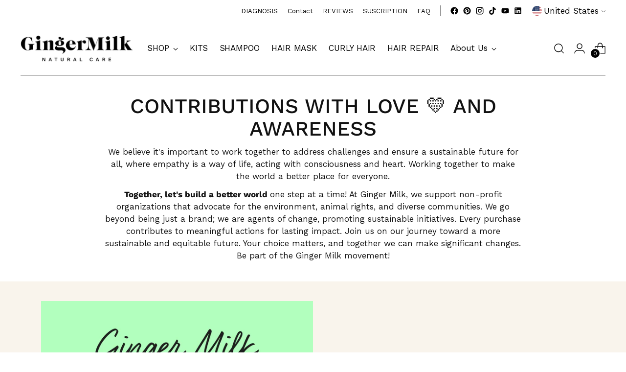

--- FILE ---
content_type: text/html; charset=utf-8
request_url: https://gingermilknaturalcare.us/pages/social-commitment
body_size: 51952
content:
<!doctype html>

<!--
  --------------------------------------------------------------------
  #  Stiletto v2.1.1
  #  Documentation: https://fluorescent.co/help/stiletto/
  #  Purchase: https://themes.shopify.com/themes/stiletto/
  #  A product by Fluorescent: https://fluorescent.co/
  --------------------------------------------------------------------
-->

<html class="no-js" lang="en" style="--announcement-height: 1px;">
  <head>

    <meta charset="UTF-8">
    <meta http-equiv="X-UA-Compatible" content="IE=edge,chrome=1">
    <meta name="viewport" content="width=device-width,initial-scale=1">
    




  <meta name="description" content="Ginger Milk Natural Care">



    <link rel="canonical" href="https://gingermilknaturalcare.us/pages/social-commitment">
    <link rel="preconnect" href="https://cdn.shopify.com" crossorigin><link rel="shortcut icon" href="//gingermilknaturalcare.us/cdn/shop/files/logo_g_fondo_blanco_gingermilknaturalcare.png?crop=center&height=32&v=1696930555&width=32" type="image/png"><title>Social Commitment
&ndash; Ginger Milk Natural Care</title>

    








<meta property="og:url" content="https://gingermilknaturalcare.us/pages/social-commitment">
<meta property="og:site_name" content="Ginger Milk Natural Care">
<meta property="og:type" content="website">
<meta property="og:title" content="Social Commitment">
<meta property="og:description" content="Ginger Milk Natural Care">
<meta property="og:image" content="http://gingermilknaturalcare.us/cdn/shop/files/ginger-milk-natural-care-web_1200x628.jpg?v=1736887622">
<meta property="og:image:secure_url" content="https://gingermilknaturalcare.us/cdn/shop/files/ginger-milk-natural-care-web_1200x628.jpg?v=1736887622">



<meta name="twitter:title" content="Social Commitment">
<meta name="twitter:description" content="Ginger Milk Natural Care">
<meta name="twitter:card" content="summary_large_image">
<meta name="twitter:image" content="https://gingermilknaturalcare.us/cdn/shop/files/ginger-milk-natural-care-web_1200x628.jpg?v=1736887622">
<meta name="twitter:image:width" content="480">
<meta name="twitter:image:height" content="480">


    <script>
  console.log('Stiletto v2.1.1 by Fluorescent');

  document.documentElement.className = document.documentElement.className.replace('no-js', '');
  if (window.matchMedia(`(prefers-reduced-motion: reduce)`) === true || window.matchMedia(`(prefers-reduced-motion: reduce)`).matches === true) {
    document.documentElement.classList.add('prefers-reduced-motion');
  } else {
    document.documentElement.classList.add('do-anim');
  }

  window.theme = {
    version: 'v2.1.1',
    themeName: 'Stiletto',
    moneyFormat: "${{amount}}",
    strings: {
      name: "Ginger Milk Natural Care",
      accessibility: {
        play_video: "Play",
        pause_video: "Pause",
        range_lower: "Lower",
        range_upper: "Upper"
      },
      product: {
        no_shipping_rates: "Shipping rate unavailable",
        country_placeholder: "Country\/Region",
        review: "Write a review"
      },
      products: {
        product: {
          unavailable: "Unavailable",
          unitPrice: "Unit price",
          unitPriceSeparator: "per",
          sku: "SKU"
        }
      },
      cart: {
        editCartNote: "Edit order notes",
        addCartNote: "Add order notes",
        quantityError: "You have the maximum number of this product in your cart"
      },
      pagination: {
        viewing: "You’re viewing {{ of }} of {{ total }}",
        products: "products",
        results: "results"
      }
    },
    routes: {
      root: "/",
      cart: {
        base: "/cart",
        add: "/cart/add",
        change: "/cart/change",
        update: "/cart/update",
        clear: "/cart/clear",
        // Manual routes until Shopify adds support
        shipping: "/cart/shipping_rates",
      },
      // Manual routes until Shopify adds support
      products: "/products",
      productRecommendations: "/recommendations/products",
      predictive_search_url: '/search/suggest',
    },
    icons: {
      chevron: "\u003cspan class=\"icon icon-new icon-chevron \"\u003e\r\n  \u003csvg viewBox=\"0 0 24 24\" fill=\"none\" xmlns=\"http:\/\/www.w3.org\/2000\/svg\"\u003e\u003cpath d=\"M1.875 7.438 12 17.563 22.125 7.438\" stroke=\"currentColor\" stroke-width=\"2\"\/\u003e\u003c\/svg\u003e\r\n\u003c\/span\u003e\r\n\r",
      close: "\u003cspan class=\"icon icon-new icon-close \"\u003e\r\n  \u003csvg viewBox=\"0 0 24 24\" fill=\"none\" xmlns=\"http:\/\/www.w3.org\/2000\/svg\"\u003e\u003cpath d=\"M2.66 1.34 2 .68.68 2l.66.66 1.32-1.32zm18.68 21.32.66.66L23.32 22l-.66-.66-1.32 1.32zm1.32-20 .66-.66L22 .68l-.66.66 1.32 1.32zM1.34 21.34.68 22 2 23.32l.66-.66-1.32-1.32zm0-18.68 10 10 1.32-1.32-10-10-1.32 1.32zm11.32 10 10-10-1.32-1.32-10 10 1.32 1.32zm-1.32-1.32-10 10 1.32 1.32 10-10-1.32-1.32zm0 1.32 10 10 1.32-1.32-10-10-1.32 1.32z\" fill=\"currentColor\"\/\u003e\u003c\/svg\u003e\r\n\u003c\/span\u003e\r\n\r",
      zoom: "\u003cspan class=\"icon icon-new icon-zoom \"\u003e\r\n  \u003csvg viewBox=\"0 0 24 24\" fill=\"none\" xmlns=\"http:\/\/www.w3.org\/2000\/svg\"\u003e\u003cpath d=\"M10.3,19.71c5.21,0,9.44-4.23,9.44-9.44S15.51,.83,10.3,.83,.86,5.05,.86,10.27s4.23,9.44,9.44,9.44Z\" fill=\"none\" stroke=\"currentColor\" stroke-linecap=\"round\" stroke-miterlimit=\"10\" stroke-width=\"1.63\"\/\u003e\r\n          \u003cpath d=\"M5.05,10.27H15.54\" fill=\"none\" stroke=\"currentColor\" stroke-miterlimit=\"10\" stroke-width=\"1.63\"\/\u003e\r\n          \u003cpath class=\"cross-up\" d=\"M10.3,5.02V15.51\" fill=\"none\" stroke=\"currentColor\" stroke-miterlimit=\"10\" stroke-width=\"1.63\"\/\u003e\r\n          \u003cpath d=\"M16.92,16.9l6.49,6.49\" fill=\"none\" stroke=\"currentColor\" stroke-miterlimit=\"10\" stroke-width=\"1.63\"\/\u003e\u003c\/svg\u003e\r\n\u003c\/span\u003e\r\n\r"
    },
    coreData: {
      n: "Stiletto",
      v: "v2.1.1",
    }
  }

  
</script>

    <style>
  @font-face {
  font-family: "Work Sans";
  font-weight: 400;
  font-style: normal;
  font-display: swap;
  src: url("//gingermilknaturalcare.us/cdn/fonts/work_sans/worksans_n4.b7973b3d07d0ace13de1b1bea9c45759cdbe12cf.woff2") format("woff2"),
       url("//gingermilknaturalcare.us/cdn/fonts/work_sans/worksans_n4.cf5ceb1e6d373a9505e637c1aff0a71d0959556d.woff") format("woff");
}

  @font-face {
  font-family: "Work Sans";
  font-weight: 500;
  font-style: normal;
  font-display: swap;
  src: url("//gingermilknaturalcare.us/cdn/fonts/work_sans/worksans_n5.42fc03d7028ac0f31a2ddf10d4a2904a7483a1c4.woff2") format("woff2"),
       url("//gingermilknaturalcare.us/cdn/fonts/work_sans/worksans_n5.1f79bf93aa21696aa0428c88e39fb9f946295341.woff") format("woff");
}

  @font-face {
  font-family: "Work Sans";
  font-weight: 200;
  font-style: normal;
  font-display: swap;
  src: url("//gingermilknaturalcare.us/cdn/fonts/work_sans/worksans_n2.e76f2d53eb0a0026a155543d5a0ff9d8d2bbadb2.woff2") format("woff2"),
       url("//gingermilknaturalcare.us/cdn/fonts/work_sans/worksans_n2.7061070378be0ed82417cd266dfa885154b0f0d4.woff") format("woff");
}

  @font-face {
  font-family: "Work Sans";
  font-weight: 400;
  font-style: normal;
  font-display: swap;
  src: url("//gingermilknaturalcare.us/cdn/fonts/work_sans/worksans_n4.b7973b3d07d0ace13de1b1bea9c45759cdbe12cf.woff2") format("woff2"),
       url("//gingermilknaturalcare.us/cdn/fonts/work_sans/worksans_n4.cf5ceb1e6d373a9505e637c1aff0a71d0959556d.woff") format("woff");
}

  @font-face {
  font-family: "Work Sans";
  font-weight: 700;
  font-style: normal;
  font-display: swap;
  src: url("//gingermilknaturalcare.us/cdn/fonts/work_sans/worksans_n7.e2cf5bd8f2c7e9d30c030f9ea8eafc69f5a92f7b.woff2") format("woff2"),
       url("//gingermilknaturalcare.us/cdn/fonts/work_sans/worksans_n7.20f1c80359e7f7b4327b81543e1acb5c32cd03cd.woff") format("woff");
}

  @font-face {
  font-family: "Work Sans";
  font-weight: 400;
  font-style: italic;
  font-display: swap;
  src: url("//gingermilknaturalcare.us/cdn/fonts/work_sans/worksans_i4.16ff51e3e71fc1d09ff97b9ff9ccacbeeb384ec4.woff2") format("woff2"),
       url("//gingermilknaturalcare.us/cdn/fonts/work_sans/worksans_i4.ed4a1418cba5b7f04f79e4d5c8a5f1a6bd34f23b.woff") format("woff");
}

  @font-face {
  font-family: "Work Sans";
  font-weight: 700;
  font-style: italic;
  font-display: swap;
  src: url("//gingermilknaturalcare.us/cdn/fonts/work_sans/worksans_i7.7cdba6320b03c03dcaa365743a4e0e729fe97e54.woff2") format("woff2"),
       url("//gingermilknaturalcare.us/cdn/fonts/work_sans/worksans_i7.42a9f4016982495f4c0b0fb3dc64cf8f2d0c3eaa.woff") format("woff");
}


  :root {
    --color-text: #111111;
    --color-text-8-percent: rgba(17, 17, 17, 0.08);  
    --color-text-alpha: rgba(17, 17, 17, 0.35);
    --color-text-meta: rgba(17, 17, 17, 0.6);
    --color-text-link: #000000;
    --color-text-error: #D02F2E;
    --color-text-success: #478947;

    --color-background: #ffffff;
    --color-background-semi-transparent-80: rgba(255, 255, 255, 0.8);
    --color-background-semi-transparent-90: rgba(255, 255, 255, 0.9);

    --color-background-transparent: rgba(255, 255, 255, 0);
    --color-border: #aaaaaa;
    --color-border-meta: rgba(170, 170, 170, 0.6);
    --color-overlay: rgba(0, 0, 0, 0.7);

    --color-background-meta: #f5f5f5;
    --color-background-meta-alpha: rgba(245, 245, 245, 0.6);
    --color-background-darker-meta: #e8e8e8;
    --color-background-darker-meta-alpha: rgba(232, 232, 232, 0.6);
    --color-background-placeholder: #e8e8e8;
    --color-background-placeholder-lighter: #f0f0f0;
    --color-foreground-placeholder: rgba(17, 17, 17, 0.4);

    --color-border-input: #aaaaaa;
    --color-border-input-alpha: rgba(170, 170, 170, 0.25);
    --color-text-input: #111111;
    --color-text-input-alpha: rgba(17, 17, 17, 0.04);

    --color-text-button: #ffffff;

    --color-background-button: #111111;
    --color-background-button-alpha: rgba(17, 17, 17, 0.6);
    --color-background-outline-button-alpha: rgba(17, 17, 17, 0.1);
    --color-background-button-hover: #444444;

    --color-icon: rgba(17, 17, 17, 0.4);
    --color-icon-darker: rgba(17, 17, 17, 0.6);

    --color-text-sale-badge: #C31818;
    --color-background-sold-badge: #414141;
    --color-text-sold-badge: #ffffff;

    --color-text-header: #000000;
    --color-text-header-half-transparent: rgba(0, 0, 0, 0.5);

    --color-background-header: #ffffff;
    --color-background-header-transparent: rgba(255, 255, 255, 0);
    --color-icon-header: #000000;
    --color-shadow-header: rgba(0, 0, 0, 0.15);

    --color-background-footer: #000000;
    --color-text-footer: #ffffff;
    --color-text-footer-subdued: rgba(255, 255, 255, 0.7);

    --color-products-sale-price: #C31818;
    --color-products-rating-star: #000000;

    --color-products-stock-good: #3C9342;
    --color-products-stock-medium: #A77A06;
    --color-products-stock-bad: #A70100;
    --color-products-stock-bad: #A70100;

    --font-logo: "Work Sans", sans-serif;
    --font-logo-weight: 400;
    --font-logo-style: normal;
    --logo-text-transform: uppercase;
    --logo-letter-spacing: 0.0em;

    --font-heading: "Work Sans", sans-serif;
    --font-heading-weight: 500;
    --font-heading-style: normal;
    --font-heading-text-transform: none;
    --font-heading-base-letter-spacing: 0.0em;
    --font-heading-base-size: 48px;

    --font-body: "Work Sans", sans-serif;
    --font-body-weight: 400;
    --font-body-style: normal;
    --font-body-italic: italic;
    --font-body-bold-weight: 700;
    --font-body-base-letter-spacing: 0.0em;
    --font-body-base-size: 17px;

    /* Typography */
    --line-height-heading: 1.1;
    --line-height-subheading: 1.33;
    --line-height-body: 1.5;

    --logo-font-size: 
clamp(1.4rem, 1.1513812154696133rem + 1.0607734806629836vw, 2.0rem)
;

    --font-size-navigation-base: 17px;
    --font-navigation-base-letter-spacing: -0.005em;
    --font-navigation-base-text-transform: none;

    --font-size-heading-display-1: 
clamp(3.6rem, 3.2270718232044198rem + 1.5911602209944753vw, 4.5rem)
;
    --font-size-heading-display-2: 
clamp(3.1992rem, 2.8677911602209947rem + 1.414011049723757vw, 3.999rem)
;
    --font-size-heading-display-3: 
clamp(2.79984rem, 2.509801325966851rem + 1.2374983425414363vw, 3.4998rem)
;
    --font-size-heading-1-base: 
clamp(2.4rem, 2.151381215469613rem + 1.0607734806629836vw, 3.0rem)
;
    --font-size-heading-2-base: 
clamp(2.1rem, 1.8824585635359117rem + 0.9281767955801105vw, 2.625rem)
;
    --font-size-heading-3-base: 
clamp(1.8rem, 1.6135359116022099rem + 0.7955801104972376vw, 2.25rem)
;
    --font-size-heading-4-base: 
clamp(1.3992rem, 1.2542552486187846rem + 0.6184309392265193vw, 1.749rem)
;
    --font-size-heading-5-base: 
clamp(1.2rem, 1.0756906077348067rem + 0.5303867403314917vw, 1.5rem)
;
    --font-size-heading-6-base: 
clamp(0.9984rem, 0.8949745856353591rem + 0.4412817679558011vw, 1.248rem)
;
    --font-size-body-400: 
clamp(1.68161875rem, 1.6449448895027625rem + 0.15647513812154695vw, 1.770125rem)
;
    --font-size-body-350: 
clamp(1.569578125rem, 1.535347720994475rem + 0.14604972375690609vw, 1.6521875rem)
;
    --font-size-body-300: 
clamp(1.4575375rem, 1.4257505524861878rem + 0.1356243093922652vw, 1.53425rem)
;
    --font-size-body-250: 
clamp(1.345496875rem, 1.3161533839779005rem + 0.1251988950276243vw, 1.4163125rem)
;
    --font-size-body-200: 
clamp(1.23345625rem, 1.2065562154696132rem + 0.11477348066298342vw, 1.298375rem)
;
    --font-size-body-150: 
clamp(1.121415625rem, 1.096959046961326rem + 0.10434806629834253vw, 1.1804375rem)
;
    --font-size-body-100: 
clamp(1.009375rem, 0.9873618784530387rem + 0.09392265193370165vw, 1.0625rem)
;
    --font-size-body-75: 
clamp(0.896325rem, 0.8767773480662984rem + 0.08340331491712707vw, 0.9435rem)
;
    --font-size-body-60: 
clamp(0.829908125rem, 0.8118089364640884rem + 0.07722320441988952vw, 0.8735875rem)
;
    --font-size-body-50: 
clamp(0.784284375rem, 0.7671801795580111rem + 0.0729779005524862vw, 0.8255625rem)
;
    --font-size-body-25: 
clamp(0.72876875rem, 0.7128752762430939rem + 0.0678121546961326vw, 0.767125rem)
;
    --font-size-body-20: 
clamp(0.67224375rem, 0.6575830110497237rem + 0.06255248618784531vw, 0.707625rem)
;

    /* Buttons */
    
      --button-padding-multiplier: 1;
      --font-size-button: var(--font-size-body-50);
      --font-size-button-x-small: var(--font-size-body-25);
    

    --font-button-text-transform: uppercase;
    --button-letter-spacing: 0.05em;
    --line-height-button: 1.45;

    /* Product badges */
    
      --font-size-product-badge: var(--font-size-body-20);
    

    --font-product-badge-text-transform: uppercase;

    /* Product listing titles */
    
      --font-size-listing-title: var(--font-size-body-60);
    

    --font-product-listing-title-text-transform: uppercase;
    --font-product-listing-title-base-letter-spacing: 0.05em;

    /* Shopify pay specific */
    --payment-terms-background-color: #f5f5f5;
  }

  @supports not (font-size: clamp(10px, 3.3vw, 20px)) {
    :root {
      --logo-font-size: 
1.7rem
;
      --font-size-heading-display-1: 
4.05rem
;
      --font-size-heading-display-2: 
3.5991rem
;
      --font-size-heading-display-3: 
3.14982rem
;
      --font-size-heading-1-base: 
2.7rem
;
      --font-size-heading-2-base: 
2.3625rem
;
      --font-size-heading-3-base: 
2.025rem
;
      --font-size-heading-4-base: 
1.5741rem
;
      --font-size-heading-5-base: 
1.35rem
;
      --font-size-heading-6-base: 
1.1232rem
;
      --font-size-body-400: 
1.725871875rem
;
      --font-size-body-350: 
1.6108828125rem
;
      --font-size-body-300: 
1.49589375rem
;
      --font-size-body-250: 
1.3809046875rem
;
      --font-size-body-200: 
1.265915625rem
;
      --font-size-body-150: 
1.1509265625rem
;
      --font-size-body-100: 
1.0359375rem
;
      --font-size-body-75: 
0.9199125rem
;
      --font-size-body-60: 
0.8517478125rem
;
      --font-size-body-50: 
0.8049234375rem
;
      --font-size-body-25: 
0.747946875rem
;
      --font-size-body-20: 
0.689934375rem
;
    }
  }.product-badge[data-handle="travel-size"]{
        color: #3C9342;
      }
    
.product-badge[data-handle="50-on-the-2nd-mask"]{
        color: #D50000;
      }
    
.product-badge[data-handle="new"]{
        color: #000000;
      }
    
.product-badge[data-handle="super-size"]{
        color: #D50000;
      }
    
</style>

<script>
  flu = window.flu || {};
  flu.chunks = {
    photoswipe: "//gingermilknaturalcare.us/cdn/shop/t/27/assets/photoswipe-chunk.js?v=94634968582287311471696837470",
    swiper: "//gingermilknaturalcare.us/cdn/shop/t/27/assets/swiper-chunk.js?v=138875569360253309071696837470",
    nouislider: "//gingermilknaturalcare.us/cdn/shop/t/27/assets/nouislider-chunk.js?v=39418601648896118051696837470",
    polyfillInert: "//gingermilknaturalcare.us/cdn/shop/t/27/assets/polyfill-inert-chunk.js?v=9775187524458939151696837470",
    polyfillResizeObserver: "//gingermilknaturalcare.us/cdn/shop/t/27/assets/polyfill-resize-observer-chunk.js?v=49253094118087005231696837470",
  };
</script>





  <script type="module" src="//gingermilknaturalcare.us/cdn/shop/t/27/assets/theme.min.js?v=95779793409728024771696837470"></script>






  <script src="//gingermilknaturalcare.us/cdn/shop/t/27/assets/custom-events.js?v=158500937649874661011696837469" defer></script>


<meta name="viewport" content="width=device-width,initial-scale=1">
<script defer>
  var defineVH = function () {
    document.documentElement.style.setProperty('--vh', window.innerHeight * 0.01 + 'px');
  };
  window.addEventListener('resize', defineVH);
  window.addEventListener('orientationchange', defineVH);
  defineVH();
</script>

<link href="//gingermilknaturalcare.us/cdn/shop/t/27/assets/theme.css?v=95699645479047630001710492631" rel="stylesheet" type="text/css" media="all" />
<link href="//gingermilknaturalcare.us/cdn/shop/t/27/assets/custom.css?v=72542740537801180681764282934" rel="stylesheet" type="text/css" media="all" />
<script type="module" src="//gingermilknaturalcare.us/cdn/shop/t/27/assets/custom-js.js?v=62300584304524220371756315764"></script>


<script type="module">
  console.log("Wispform: iniciando ajustes");
      // 1) Cargar el script del plugin
          if (!document.querySelector('script[src*="wispform.com/plugin/buttonPopup"]')) {
                const s = document.createElement("script");
                      s.src = "https://dashboard.wispform.com/plugin/buttonPopup/index.js?v=1";
                            document.body.appendChild(s);
                                }
                                  const targets = [
                                      { selector: 'a[href="https://gingermilk.wispform.com/108a1609"]', id: "108a1609" },
                                          { selector: 'a[href="https://gingermilk.wispform.com/b56ce6b8"]', id: "b56ce6b8" },
                                            ];

                                              // 3) Recorremos todos los selectores
                                                targets.forEach((t) => {
                                                    document.querySelectorAll(t.selector).forEach((el) => {
                                                          el.classList.add("wispformPlugin-buttonPopup");
                                                                el.dataset.id = t.id
                                                                      el.dataset.name = "gingermilk";
                                                                            el.removeAttribute("href");

                                                                                  // Ajustes visuales
                                                                                        el.style.borderRadius = "0";
                                                                                              el.style.width = "auto";
                                                                                                    el.style.height = "auto";
                                                                                                          el.style.boxShadow = "none";
                                                                                                                el.style.background = "white";
                                                                                                                      el.style.justifyContent = "flex-start";

                                                                                                                            if(t.id == "108a1609"){
                                                                                                                                    if (el.classList.contains("btn--overlay")) {
                                                                                                                                              el.style.background = "white";
                                                                                                                                                      }
                                                                                                                                                              if (el.classList.contains("image-hero__image-link")) {
                                                                                                                                                                        el.style.backgroundColor = "transparent";
                                                                                                                                                                                }
                                                                                                                                                                                        if (el.parentElement?.tagName === "LI") {
                                                                                                                                                                                                  el.style.fontSize = "17px";
                                                                                                                                                                                                            el.style.backgroundColor = "black";
                                                                                                                                                                                                                      el.style.color = "#b3b3b3";
                                                                                                                                                                                                                                el.style.justifyContent = "left";
                                                                                                                                                                                                                                        }
                                                                                                                                                                                                                                              }
                                                                                                                                                                                                                                                  });
                                                                                                                                                                                                                                                    });
                                                                                                                                                                                                                                                    </script>
<script>window.performance && window.performance.mark && window.performance.mark('shopify.content_for_header.start');</script><meta name="google-site-verification" content="DMyNhkdL4JnFxy8TKxs7XkK2V3OVBRbHWVE7kZGWk3g">
<meta name="google-site-verification" content="Wo-tPfoy-DX60pOV35dh4DaqKWNFgXakomzrqbk1grs">
<meta name="facebook-domain-verification" content="0elt1ps8rcww448je8untylazqs91y">
<meta id="shopify-digital-wallet" name="shopify-digital-wallet" content="/26440302664/digital_wallets/dialog">
<meta name="shopify-checkout-api-token" content="3565eca0480cdeb406ad898d9c752b87">
<meta id="in-context-paypal-metadata" data-shop-id="26440302664" data-venmo-supported="true" data-environment="production" data-locale="en_US" data-paypal-v4="true" data-currency="USD">
<link rel="alternate" hreflang="x-default" href="https://gingermilknaturalcare.us/pages/social-commitment">
<link rel="alternate" hreflang="en-BR" href="https://gingermilknaturalcare.us/en-br/pages/social-commitment">
<link rel="alternate" hreflang="es-BR" href="https://gingermilknaturalcare.us/es-br/pages/social-commitment">
<link rel="alternate" hreflang="en-US" href="https://gingermilknaturalcare.us/pages/social-commitment">
<link rel="alternate" hreflang="es-US" href="https://gingermilknaturalcare.us/es/pages/social-commitment">
<script async="async" src="/checkouts/internal/preloads.js?locale=en-US"></script>
<link rel="preconnect" href="https://shop.app" crossorigin="anonymous">
<script async="async" src="https://shop.app/checkouts/internal/preloads.js?locale=en-US&shop_id=26440302664" crossorigin="anonymous"></script>
<script id="apple-pay-shop-capabilities" type="application/json">{"shopId":26440302664,"countryCode":"US","currencyCode":"USD","merchantCapabilities":["supports3DS"],"merchantId":"gid:\/\/shopify\/Shop\/26440302664","merchantName":"Ginger Milk Natural Care","requiredBillingContactFields":["postalAddress","email","phone"],"requiredShippingContactFields":["postalAddress","email","phone"],"shippingType":"shipping","supportedNetworks":["visa","masterCard","amex","discover","elo","jcb"],"total":{"type":"pending","label":"Ginger Milk Natural Care","amount":"1.00"},"shopifyPaymentsEnabled":true,"supportsSubscriptions":true}</script>
<script id="shopify-features" type="application/json">{"accessToken":"3565eca0480cdeb406ad898d9c752b87","betas":["rich-media-storefront-analytics"],"domain":"gingermilknaturalcare.us","predictiveSearch":true,"shopId":26440302664,"locale":"en"}</script>
<script>var Shopify = Shopify || {};
Shopify.shop = "ginger-milk-natural-care.myshopify.com";
Shopify.locale = "en";
Shopify.currency = {"active":"USD","rate":"1.0"};
Shopify.country = "US";
Shopify.theme = {"name":"GingerMilk_NewBrand-stiletto","id":137560555755,"schema_name":"Stiletto","schema_version":"2.1.1","theme_store_id":null,"role":"main"};
Shopify.theme.handle = "null";
Shopify.theme.style = {"id":null,"handle":null};
Shopify.cdnHost = "gingermilknaturalcare.us/cdn";
Shopify.routes = Shopify.routes || {};
Shopify.routes.root = "/";</script>
<script type="module">!function(o){(o.Shopify=o.Shopify||{}).modules=!0}(window);</script>
<script>!function(o){function n(){var o=[];function n(){o.push(Array.prototype.slice.apply(arguments))}return n.q=o,n}var t=o.Shopify=o.Shopify||{};t.loadFeatures=n(),t.autoloadFeatures=n()}(window);</script>
<script>
  window.ShopifyPay = window.ShopifyPay || {};
  window.ShopifyPay.apiHost = "shop.app\/pay";
  window.ShopifyPay.redirectState = null;
</script>
<script id="shop-js-analytics" type="application/json">{"pageType":"page"}</script>
<script defer="defer" async type="module" src="//gingermilknaturalcare.us/cdn/shopifycloud/shop-js/modules/v2/client.init-shop-cart-sync_C5BV16lS.en.esm.js"></script>
<script defer="defer" async type="module" src="//gingermilknaturalcare.us/cdn/shopifycloud/shop-js/modules/v2/chunk.common_CygWptCX.esm.js"></script>
<script type="module">
  await import("//gingermilknaturalcare.us/cdn/shopifycloud/shop-js/modules/v2/client.init-shop-cart-sync_C5BV16lS.en.esm.js");
await import("//gingermilknaturalcare.us/cdn/shopifycloud/shop-js/modules/v2/chunk.common_CygWptCX.esm.js");

  window.Shopify.SignInWithShop?.initShopCartSync?.({"fedCMEnabled":true,"windoidEnabled":true});

</script>
<script>
  window.Shopify = window.Shopify || {};
  if (!window.Shopify.featureAssets) window.Shopify.featureAssets = {};
  window.Shopify.featureAssets['shop-js'] = {"shop-cart-sync":["modules/v2/client.shop-cart-sync_ZFArdW7E.en.esm.js","modules/v2/chunk.common_CygWptCX.esm.js"],"init-fed-cm":["modules/v2/client.init-fed-cm_CmiC4vf6.en.esm.js","modules/v2/chunk.common_CygWptCX.esm.js"],"shop-button":["modules/v2/client.shop-button_tlx5R9nI.en.esm.js","modules/v2/chunk.common_CygWptCX.esm.js"],"shop-cash-offers":["modules/v2/client.shop-cash-offers_DOA2yAJr.en.esm.js","modules/v2/chunk.common_CygWptCX.esm.js","modules/v2/chunk.modal_D71HUcav.esm.js"],"init-windoid":["modules/v2/client.init-windoid_sURxWdc1.en.esm.js","modules/v2/chunk.common_CygWptCX.esm.js"],"shop-toast-manager":["modules/v2/client.shop-toast-manager_ClPi3nE9.en.esm.js","modules/v2/chunk.common_CygWptCX.esm.js"],"init-shop-email-lookup-coordinator":["modules/v2/client.init-shop-email-lookup-coordinator_B8hsDcYM.en.esm.js","modules/v2/chunk.common_CygWptCX.esm.js"],"init-shop-cart-sync":["modules/v2/client.init-shop-cart-sync_C5BV16lS.en.esm.js","modules/v2/chunk.common_CygWptCX.esm.js"],"avatar":["modules/v2/client.avatar_BTnouDA3.en.esm.js"],"pay-button":["modules/v2/client.pay-button_FdsNuTd3.en.esm.js","modules/v2/chunk.common_CygWptCX.esm.js"],"init-customer-accounts":["modules/v2/client.init-customer-accounts_DxDtT_ad.en.esm.js","modules/v2/client.shop-login-button_C5VAVYt1.en.esm.js","modules/v2/chunk.common_CygWptCX.esm.js","modules/v2/chunk.modal_D71HUcav.esm.js"],"init-shop-for-new-customer-accounts":["modules/v2/client.init-shop-for-new-customer-accounts_ChsxoAhi.en.esm.js","modules/v2/client.shop-login-button_C5VAVYt1.en.esm.js","modules/v2/chunk.common_CygWptCX.esm.js","modules/v2/chunk.modal_D71HUcav.esm.js"],"shop-login-button":["modules/v2/client.shop-login-button_C5VAVYt1.en.esm.js","modules/v2/chunk.common_CygWptCX.esm.js","modules/v2/chunk.modal_D71HUcav.esm.js"],"init-customer-accounts-sign-up":["modules/v2/client.init-customer-accounts-sign-up_CPSyQ0Tj.en.esm.js","modules/v2/client.shop-login-button_C5VAVYt1.en.esm.js","modules/v2/chunk.common_CygWptCX.esm.js","modules/v2/chunk.modal_D71HUcav.esm.js"],"shop-follow-button":["modules/v2/client.shop-follow-button_Cva4Ekp9.en.esm.js","modules/v2/chunk.common_CygWptCX.esm.js","modules/v2/chunk.modal_D71HUcav.esm.js"],"checkout-modal":["modules/v2/client.checkout-modal_BPM8l0SH.en.esm.js","modules/v2/chunk.common_CygWptCX.esm.js","modules/v2/chunk.modal_D71HUcav.esm.js"],"lead-capture":["modules/v2/client.lead-capture_Bi8yE_yS.en.esm.js","modules/v2/chunk.common_CygWptCX.esm.js","modules/v2/chunk.modal_D71HUcav.esm.js"],"shop-login":["modules/v2/client.shop-login_D6lNrXab.en.esm.js","modules/v2/chunk.common_CygWptCX.esm.js","modules/v2/chunk.modal_D71HUcav.esm.js"],"payment-terms":["modules/v2/client.payment-terms_CZxnsJam.en.esm.js","modules/v2/chunk.common_CygWptCX.esm.js","modules/v2/chunk.modal_D71HUcav.esm.js"]};
</script>
<script>(function() {
  var isLoaded = false;
  function asyncLoad() {
    if (isLoaded) return;
    isLoaded = true;
    var urls = ["https:\/\/cdn.shopify.com\/s\/files\/1\/0264\/4030\/2664\/t\/9\/assets\/globo.formbuilder.init.js?v=1609421911\u0026shop=ginger-milk-natural-care.myshopify.com","https:\/\/hiddencollections.upsell-apps.com\/embed.js?shop=ginger-milk-natural-care.myshopify.com","https:\/\/widgets.automizely.com\/loyalty\/v1\/main.js?connection_id=26f01801f60f40599c2e84885984ffc7\u0026mapped_org_id=edf9189f22b7d7c7c9496053b048d59b_v1\u0026shop=ginger-milk-natural-care.myshopify.com","https:\/\/cdn.nfcube.com\/instafeed-6094ac73ec48bcc243e9bc57eeabf354.js?shop=ginger-milk-natural-care.myshopify.com"];
    for (var i = 0; i < urls.length; i++) {
      var s = document.createElement('script');
      s.type = 'text/javascript';
      s.async = true;
      s.src = urls[i];
      var x = document.getElementsByTagName('script')[0];
      x.parentNode.insertBefore(s, x);
    }
  };
  if(window.attachEvent) {
    window.attachEvent('onload', asyncLoad);
  } else {
    window.addEventListener('load', asyncLoad, false);
  }
})();</script>
<script id="__st">var __st={"a":26440302664,"offset":-18000,"reqid":"61ba8884-3d52-4950-9226-d2aee175a316-1768737533","pageurl":"gingermilknaturalcare.us\/pages\/social-commitment","s":"pages-104091386091","u":"405487ad358a","p":"page","rtyp":"page","rid":104091386091};</script>
<script>window.ShopifyPaypalV4VisibilityTracking = true;</script>
<script id="captcha-bootstrap">!function(){'use strict';const t='contact',e='account',n='new_comment',o=[[t,t],['blogs',n],['comments',n],[t,'customer']],c=[[e,'customer_login'],[e,'guest_login'],[e,'recover_customer_password'],[e,'create_customer']],r=t=>t.map((([t,e])=>`form[action*='/${t}']:not([data-nocaptcha='true']) input[name='form_type'][value='${e}']`)).join(','),a=t=>()=>t?[...document.querySelectorAll(t)].map((t=>t.form)):[];function s(){const t=[...o],e=r(t);return a(e)}const i='password',u='form_key',d=['recaptcha-v3-token','g-recaptcha-response','h-captcha-response',i],f=()=>{try{return window.sessionStorage}catch{return}},m='__shopify_v',_=t=>t.elements[u];function p(t,e,n=!1){try{const o=window.sessionStorage,c=JSON.parse(o.getItem(e)),{data:r}=function(t){const{data:e,action:n}=t;return t[m]||n?{data:e,action:n}:{data:t,action:n}}(c);for(const[e,n]of Object.entries(r))t.elements[e]&&(t.elements[e].value=n);n&&o.removeItem(e)}catch(o){console.error('form repopulation failed',{error:o})}}const l='form_type',E='cptcha';function T(t){t.dataset[E]=!0}const w=window,h=w.document,L='Shopify',v='ce_forms',y='captcha';let A=!1;((t,e)=>{const n=(g='f06e6c50-85a8-45c8-87d0-21a2b65856fe',I='https://cdn.shopify.com/shopifycloud/storefront-forms-hcaptcha/ce_storefront_forms_captcha_hcaptcha.v1.5.2.iife.js',D={infoText:'Protected by hCaptcha',privacyText:'Privacy',termsText:'Terms'},(t,e,n)=>{const o=w[L][v],c=o.bindForm;if(c)return c(t,g,e,D).then(n);var r;o.q.push([[t,g,e,D],n]),r=I,A||(h.body.append(Object.assign(h.createElement('script'),{id:'captcha-provider',async:!0,src:r})),A=!0)});var g,I,D;w[L]=w[L]||{},w[L][v]=w[L][v]||{},w[L][v].q=[],w[L][y]=w[L][y]||{},w[L][y].protect=function(t,e){n(t,void 0,e),T(t)},Object.freeze(w[L][y]),function(t,e,n,w,h,L){const[v,y,A,g]=function(t,e,n){const i=e?o:[],u=t?c:[],d=[...i,...u],f=r(d),m=r(i),_=r(d.filter((([t,e])=>n.includes(e))));return[a(f),a(m),a(_),s()]}(w,h,L),I=t=>{const e=t.target;return e instanceof HTMLFormElement?e:e&&e.form},D=t=>v().includes(t);t.addEventListener('submit',(t=>{const e=I(t);if(!e)return;const n=D(e)&&!e.dataset.hcaptchaBound&&!e.dataset.recaptchaBound,o=_(e),c=g().includes(e)&&(!o||!o.value);(n||c)&&t.preventDefault(),c&&!n&&(function(t){try{if(!f())return;!function(t){const e=f();if(!e)return;const n=_(t);if(!n)return;const o=n.value;o&&e.removeItem(o)}(t);const e=Array.from(Array(32),(()=>Math.random().toString(36)[2])).join('');!function(t,e){_(t)||t.append(Object.assign(document.createElement('input'),{type:'hidden',name:u})),t.elements[u].value=e}(t,e),function(t,e){const n=f();if(!n)return;const o=[...t.querySelectorAll(`input[type='${i}']`)].map((({name:t})=>t)),c=[...d,...o],r={};for(const[a,s]of new FormData(t).entries())c.includes(a)||(r[a]=s);n.setItem(e,JSON.stringify({[m]:1,action:t.action,data:r}))}(t,e)}catch(e){console.error('failed to persist form',e)}}(e),e.submit())}));const S=(t,e)=>{t&&!t.dataset[E]&&(n(t,e.some((e=>e===t))),T(t))};for(const o of['focusin','change'])t.addEventListener(o,(t=>{const e=I(t);D(e)&&S(e,y())}));const B=e.get('form_key'),M=e.get(l),P=B&&M;t.addEventListener('DOMContentLoaded',(()=>{const t=y();if(P)for(const e of t)e.elements[l].value===M&&p(e,B);[...new Set([...A(),...v().filter((t=>'true'===t.dataset.shopifyCaptcha))])].forEach((e=>S(e,t)))}))}(h,new URLSearchParams(w.location.search),n,t,e,['guest_login'])})(!0,!0)}();</script>
<script integrity="sha256-4kQ18oKyAcykRKYeNunJcIwy7WH5gtpwJnB7kiuLZ1E=" data-source-attribution="shopify.loadfeatures" defer="defer" src="//gingermilknaturalcare.us/cdn/shopifycloud/storefront/assets/storefront/load_feature-a0a9edcb.js" crossorigin="anonymous"></script>
<script crossorigin="anonymous" defer="defer" src="//gingermilknaturalcare.us/cdn/shopifycloud/storefront/assets/shopify_pay/storefront-65b4c6d7.js?v=20250812"></script>
<script data-source-attribution="shopify.dynamic_checkout.dynamic.init">var Shopify=Shopify||{};Shopify.PaymentButton=Shopify.PaymentButton||{isStorefrontPortableWallets:!0,init:function(){window.Shopify.PaymentButton.init=function(){};var t=document.createElement("script");t.src="https://gingermilknaturalcare.us/cdn/shopifycloud/portable-wallets/latest/portable-wallets.en.js",t.type="module",document.head.appendChild(t)}};
</script>
<script data-source-attribution="shopify.dynamic_checkout.buyer_consent">
  function portableWalletsHideBuyerConsent(e){var t=document.getElementById("shopify-buyer-consent"),n=document.getElementById("shopify-subscription-policy-button");t&&n&&(t.classList.add("hidden"),t.setAttribute("aria-hidden","true"),n.removeEventListener("click",e))}function portableWalletsShowBuyerConsent(e){var t=document.getElementById("shopify-buyer-consent"),n=document.getElementById("shopify-subscription-policy-button");t&&n&&(t.classList.remove("hidden"),t.removeAttribute("aria-hidden"),n.addEventListener("click",e))}window.Shopify?.PaymentButton&&(window.Shopify.PaymentButton.hideBuyerConsent=portableWalletsHideBuyerConsent,window.Shopify.PaymentButton.showBuyerConsent=portableWalletsShowBuyerConsent);
</script>
<script data-source-attribution="shopify.dynamic_checkout.cart.bootstrap">document.addEventListener("DOMContentLoaded",(function(){function t(){return document.querySelector("shopify-accelerated-checkout-cart, shopify-accelerated-checkout")}if(t())Shopify.PaymentButton.init();else{new MutationObserver((function(e,n){t()&&(Shopify.PaymentButton.init(),n.disconnect())})).observe(document.body,{childList:!0,subtree:!0})}}));
</script>
<script id='scb4127' type='text/javascript' async='' src='https://gingermilknaturalcare.us/cdn/shopifycloud/privacy-banner/storefront-banner.js'></script><link id="shopify-accelerated-checkout-styles" rel="stylesheet" media="screen" href="https://gingermilknaturalcare.us/cdn/shopifycloud/portable-wallets/latest/accelerated-checkout-backwards-compat.css" crossorigin="anonymous">
<style id="shopify-accelerated-checkout-cart">
        #shopify-buyer-consent {
  margin-top: 1em;
  display: inline-block;
  width: 100%;
}

#shopify-buyer-consent.hidden {
  display: none;
}

#shopify-subscription-policy-button {
  background: none;
  border: none;
  padding: 0;
  text-decoration: underline;
  font-size: inherit;
  cursor: pointer;
}

#shopify-subscription-policy-button::before {
  box-shadow: none;
}

      </style>

<script>window.performance && window.performance.mark && window.performance.mark('shopify.content_for_header.end');</script>
  <script>
            
                frontFormData ={"cus_heading":{"length":"7","eye_btn":"on","store_con":"on","putValue":"put_heading","placeValue":"","collpseValue":"collapseTop","label":"Wholesale Application Form","placeholder":"left"},"cus_first_name":{"length":"7","eye_btn":"on","store_con":"on","putValue":"put_first_name","placeValue":"place_first_name","collpseValue":"collapseOne","label":"First Name","placeholder":""},"cus_last_name":{"length":"7","eye_btn":"on","store_con":"on","putValue":"put_last_name","placeValue":"place_last_name","collpseValue":"collapseTwo","label":"Last Name","placeholder":""},"cus_email":{"length":"7","eye_btn":"on","store_con":"on","putValue":"put_email","placeValue":"place_email","collpseValue":"collapseThree","label":"Email","placeholder":""},"cus_company_name":{"length":"7","eye_btn":"on","store_con":"on","putValue":"put_company_name","placeValue":"place_company_name","collpseValue":"collapseFour","label":"Company Name","placeholder":""},"cus_tax_number":{"length":"7","eye_btn":"on","store_con":"on","putValue":"put_tax_number","placeValue":"place_tax_number","collpseValue":"collapseFive","label":"Tax Number","placeholder":""},"cus_phone_number":{"length":"7","eye_btn":"on","store_con":"on","putValue":"put_phone_number","placeValue":"place_phone_number","collpseValue":"collapseSix","label":"Phone Number","placeholder":""},"cus_address_one":{"length":"7","eye_btn":"on","store_con":"on","putValue":"put_address_one","placeValue":"place_address_one","collpseValue":"collapseSevan","label":"Address One","placeholder":""},"cus_address_two":{"length":"7","eye_btn":"on","store_con":"on","putValue":"put_address_two","placeValue":"place_address_two","collpseValue":"collapseEight","label":"Address Two","placeholder":""},"cus_city":{"length":"7","eye_btn":"on","store_con":"on","putValue":"put_city","placeValue":"place_city","collpseValue":"collapseNine","label":"City","placeholder":""},"cus_country":{"length":"7","eye_btn":"on","store_con":"on","putValue":"put_country","placeValue":"place_country","collpseValue":"collapseElevan","label":"Country","placeholder":""},"cus_state":{"length":"7","eye_btn":"on","store_con":"on","putValue":"put_state","placeValue":"place_state","collpseValue":"collapseTen","label":"State","placeholder":""},"cus_postal_code":{"length":"7","eye_btn":"on","store_con":"on","putValue":"put_postal_code","placeValue":"place_postal_code","collpseValue":"collapseTweleve","label":"Postal Code","placeholder":""},"cus_button":{"length":"7","eye_btn":"on","store_con":"on","putValue":"put_button","placeValue":"","collpseValue":"collapseFourteen","label":"Submit","placeholder":"center"}}
            
        </script><script>
            
            var discountScript ={"elements":{},"product":{}};
            var WholesaleProStore = 'gingermilknaturalcare.myshopify.com';
			
			var customerTags = null;
        </script><script>
            
            discountautoScript ={"automatic":[{"discount_tagid":"410","store":"gingermilknaturalcare.myshopify.com","discount_tag":"distribuidor","discount_requirement":"minimum_cart_value","discount_discounttype":"percentage","discount_minimumcartvalue":"1","discount_adddiscount":"50","discount_condition":"product","discount_conditionvalue":"8175742615831,8175742681367,8175742812439,8175743009047,8067613262103","discount_status":"Active","discount_date_mentain":"2023\/09\/04 13:11:46","discount_startdate":"2023-09-04","discount_enddatechecked":"0","discount_end_date":"2023-09-04","discount_start_time":"07:10","discount_end_time":"07:10","discount_option":"automatic","discount_created_at":"2023\/09\/04 13:11:46","discount_updated_at":"2023\/09\/04 14:17:13","discount_rule":"single"}]}
            
        </script><script>
		
		var developerSetting ={"devSetting":{"store":"gingermilknaturalcare.myshopify.com","enable_announcebar":"no","announcebar_heading":"","announcebar_textcolor":"","announcebar_bkcolor":"","enable_cart_table":"no","cart_select_input":"Inject after","cart_value_input":"form[action=\"\/cart\"]","enable_product_table":"yes","enable_select_input":"Inject after","product_value_input":"form[action=\"\/cart\/add\"]","announcebar_inject_enable":"no","announcebar_select_input":"","announcebar_value_input":"","pricecut_inject_enable":"no","pricecut_value_input":"","cart_tblhead_inject_enable":"no","cart_minivalue_input":"","cart_miniquantity_input":"","cart_getdiscount_input":"","product_tblhead_inject_enable":"no","product_minivalue_input":"","product_miniquantity_input":"","product_getdiscount_input":"","wholesale_drawer_events":"","enable_pdp_price":"no","pdp_volume_msg":"","pdp_save_msg":"","pdp_price_selectors":"","multi_tag_condition":"largest"}}
		
     	</script>
    <script src="https://widgets.tree-nation.com/js/widgets/v1/widgets.min.js?v=1.0"></script>
  <script type="text/javascript">
    (function(c,l,a,r,i,t,y){
        c[a]=c[a]||function(){(c[a].q=c[a].q||[]).push(arguments)};
        t=l.createElement(r);t.async=1;t.src="https://www.clarity.ms/tag/"+i;
        y=l.getElementsByTagName(r)[0];y.parentNode.insertBefore(t,y);
    })(window, document, "clarity", "script", "nns9e54v86");
</script>
  <!-- BEGIN app block: shopify://apps/judge-me-reviews/blocks/judgeme_core/61ccd3b1-a9f2-4160-9fe9-4fec8413e5d8 --><!-- Start of Judge.me Core -->






<link rel="dns-prefetch" href="https://cdnwidget.judge.me">
<link rel="dns-prefetch" href="https://cdn.judge.me">
<link rel="dns-prefetch" href="https://cdn1.judge.me">
<link rel="dns-prefetch" href="https://api.judge.me">

<script data-cfasync='false' class='jdgm-settings-script'>window.jdgmSettings={"pagination":5,"disable_web_reviews":false,"badge_no_review_text":"No reviews","badge_n_reviews_text":"{{ n }} review/reviews","badge_star_color":"#000000","hide_badge_preview_if_no_reviews":false,"badge_hide_text":false,"enforce_center_preview_badge":false,"widget_title":"Customer Reviews","widget_open_form_text":"Write a review","widget_close_form_text":"Cancel review","widget_refresh_page_text":"Refresh page","widget_summary_text":"Based on {{ number_of_reviews }} review/reviews","widget_no_review_text":"Be the first to write a review","widget_name_field_text":"Display name","widget_verified_name_field_text":"Verified Name (public)","widget_name_placeholder_text":"Display name","widget_required_field_error_text":"This field is required.","widget_email_field_text":"Email address","widget_verified_email_field_text":"Verified Email (private, can not be edited)","widget_email_placeholder_text":"Your email address","widget_email_field_error_text":"Please enter a valid email address.","widget_rating_field_text":"Rating","widget_review_title_field_text":"Review Title","widget_review_title_placeholder_text":"Give your review a title","widget_review_body_field_text":"Review content","widget_review_body_placeholder_text":"Start writing here...","widget_pictures_field_text":"Picture/Video (optional)","widget_submit_review_text":"Submit Review","widget_submit_verified_review_text":"Submit Verified Review","widget_submit_success_msg_with_auto_publish":"Thank you! Please refresh the page in a few moments to see your review. You can remove or edit your review by logging into \u003ca href='https://judge.me/login' target='_blank' rel='nofollow noopener'\u003eJudge.me\u003c/a\u003e","widget_submit_success_msg_no_auto_publish":"Thank you! Your review will be published as soon as it is approved by the shop admin. You can remove or edit your review by logging into \u003ca href='https://judge.me/login' target='_blank' rel='nofollow noopener'\u003eJudge.me\u003c/a\u003e","widget_show_default_reviews_out_of_total_text":"Showing {{ n_reviews_shown }} out of {{ n_reviews }} reviews.","widget_show_all_link_text":"Show all","widget_show_less_link_text":"Show less","widget_author_said_text":"{{ reviewer_name }} said:","widget_days_text":"{{ n }} days ago","widget_weeks_text":"{{ n }} week/weeks ago","widget_months_text":"{{ n }} month/months ago","widget_years_text":"{{ n }} year/years ago","widget_yesterday_text":"Yesterday","widget_today_text":"Today","widget_replied_text":"\u003e\u003e {{ shop_name }} replied:","widget_read_more_text":"Read more","widget_reviewer_name_as_initial":"","widget_rating_filter_color":"#fbcd0a","widget_rating_filter_see_all_text":"See all reviews","widget_sorting_most_recent_text":"Most Recent","widget_sorting_highest_rating_text":"Highest Rating","widget_sorting_lowest_rating_text":"Lowest Rating","widget_sorting_with_pictures_text":"Only Pictures","widget_sorting_most_helpful_text":"Most Helpful","widget_open_question_form_text":"Ask a question","widget_reviews_subtab_text":"Reviews","widget_questions_subtab_text":"Questions","widget_question_label_text":"Question","widget_answer_label_text":"Answer","widget_question_placeholder_text":"Write your question here","widget_submit_question_text":"Submit Question","widget_question_submit_success_text":"Thank you for your question! We will notify you once it gets answered.","widget_star_color":"#000000","verified_badge_text":"Verified","verified_badge_bg_color":"","verified_badge_text_color":"","verified_badge_placement":"left-of-reviewer-name","widget_review_max_height":"","widget_hide_border":false,"widget_social_share":false,"widget_thumb":false,"widget_review_location_show":false,"widget_location_format":"","all_reviews_include_out_of_store_products":false,"all_reviews_out_of_store_text":"(out of store)","all_reviews_pagination":100,"all_reviews_product_name_prefix_text":"about","enable_review_pictures":true,"enable_question_anwser":false,"widget_theme":"leex","review_date_format":"mm/dd/yyyy","default_sort_method":"most-recent","widget_product_reviews_subtab_text":"Product Reviews","widget_shop_reviews_subtab_text":"Shop Reviews","widget_other_products_reviews_text":"Reviews for other products","widget_store_reviews_subtab_text":"Store reviews","widget_no_store_reviews_text":"This store hasn't received any reviews yet","widget_web_restriction_product_reviews_text":"This product hasn't received any reviews yet","widget_no_items_text":"No items found","widget_show_more_text":"Show more","widget_write_a_store_review_text":"Write a Store Review","widget_other_languages_heading":"Reviews in Other Languages","widget_translate_review_text":"Translate review to {{ language }}","widget_translating_review_text":"Translating...","widget_show_original_translation_text":"Show original ({{ language }})","widget_translate_review_failed_text":"Review couldn't be translated.","widget_translate_review_retry_text":"Retry","widget_translate_review_try_again_later_text":"Try again later","show_product_url_for_grouped_product":false,"widget_sorting_pictures_first_text":"Pictures First","show_pictures_on_all_rev_page_mobile":true,"show_pictures_on_all_rev_page_desktop":true,"floating_tab_hide_mobile_install_preference":false,"floating_tab_button_name":"★ Reviews","floating_tab_title":"Let customers speak for us","floating_tab_button_color":"","floating_tab_button_background_color":"","floating_tab_url":"","floating_tab_url_enabled":false,"floating_tab_tab_style":"text","all_reviews_text_badge_text":"Customers rate us {{ shop.metafields.judgeme.all_reviews_rating | round: 1 }}/5 based on {{ shop.metafields.judgeme.all_reviews_count }} reviews.","all_reviews_text_badge_text_branded_style":"{{ shop.metafields.judgeme.all_reviews_rating | round: 1 }} out of 5 stars based on {{ shop.metafields.judgeme.all_reviews_count }} reviews","is_all_reviews_text_badge_a_link":false,"show_stars_for_all_reviews_text_badge":false,"all_reviews_text_badge_url":"","all_reviews_text_style":"branded","all_reviews_text_color_style":"judgeme_brand_color","all_reviews_text_color":"#108474","all_reviews_text_show_jm_brand":true,"featured_carousel_show_header":true,"featured_carousel_title":"Let customers speak for us","testimonials_carousel_title":"Customers are saying","videos_carousel_title":"Real customer stories","cards_carousel_title":"Customers are saying","featured_carousel_count_text":"from {{ n }} reviews","featured_carousel_add_link_to_all_reviews_page":false,"featured_carousel_url":"","featured_carousel_show_images":true,"featured_carousel_autoslide_interval":5,"featured_carousel_arrows_on_the_sides":false,"featured_carousel_height":250,"featured_carousel_width":80,"featured_carousel_image_size":0,"featured_carousel_image_height":250,"featured_carousel_arrow_color":"#eeeeee","verified_count_badge_style":"branded","verified_count_badge_orientation":"horizontal","verified_count_badge_color_style":"judgeme_brand_color","verified_count_badge_color":"#108474","is_verified_count_badge_a_link":false,"verified_count_badge_url":"","verified_count_badge_show_jm_brand":true,"widget_rating_preset_default":5,"widget_first_sub_tab":"product-reviews","widget_show_histogram":true,"widget_histogram_use_custom_color":false,"widget_pagination_use_custom_color":false,"widget_star_use_custom_color":false,"widget_verified_badge_use_custom_color":false,"widget_write_review_use_custom_color":false,"picture_reminder_submit_button":"Upload Pictures","enable_review_videos":false,"mute_video_by_default":false,"widget_sorting_videos_first_text":"Videos First","widget_review_pending_text":"Pending","featured_carousel_items_for_large_screen":3,"social_share_options_order":"Facebook,Twitter","remove_microdata_snippet":true,"disable_json_ld":false,"enable_json_ld_products":false,"preview_badge_show_question_text":false,"preview_badge_no_question_text":"No questions","preview_badge_n_question_text":"{{ number_of_questions }} question/questions","qa_badge_show_icon":false,"qa_badge_position":"same-row","remove_judgeme_branding":true,"widget_add_search_bar":false,"widget_search_bar_placeholder":"Search","widget_sorting_verified_only_text":"Verified only","featured_carousel_theme":"default","featured_carousel_show_rating":true,"featured_carousel_show_title":true,"featured_carousel_show_body":true,"featured_carousel_show_date":false,"featured_carousel_show_reviewer":true,"featured_carousel_show_product":false,"featured_carousel_header_background_color":"#108474","featured_carousel_header_text_color":"#ffffff","featured_carousel_name_product_separator":"reviewed","featured_carousel_full_star_background":"#108474","featured_carousel_empty_star_background":"#dadada","featured_carousel_vertical_theme_background":"#f9fafb","featured_carousel_verified_badge_enable":true,"featured_carousel_verified_badge_color":"#108474","featured_carousel_border_style":"round","featured_carousel_review_line_length_limit":3,"featured_carousel_more_reviews_button_text":"Read more reviews","featured_carousel_view_product_button_text":"View product","all_reviews_page_load_reviews_on":"scroll","all_reviews_page_load_more_text":"Load More Reviews","disable_fb_tab_reviews":false,"enable_ajax_cdn_cache":false,"widget_advanced_speed_features":5,"widget_public_name_text":"displayed publicly like","default_reviewer_name":"John Smith","default_reviewer_name_has_non_latin":true,"widget_reviewer_anonymous":"Anonymous","medals_widget_title":"Judge.me Review Medals","medals_widget_background_color":"#f9fafb","medals_widget_position":"footer_all_pages","medals_widget_border_color":"#f9fafb","medals_widget_verified_text_position":"left","medals_widget_use_monochromatic_version":false,"medals_widget_elements_color":"#108474","show_reviewer_avatar":true,"widget_invalid_yt_video_url_error_text":"Not a YouTube video URL","widget_max_length_field_error_text":"Please enter no more than {0} characters.","widget_show_country_flag":false,"widget_show_collected_via_shop_app":true,"widget_verified_by_shop_badge_style":"light","widget_verified_by_shop_text":"Verified by Shop","widget_show_photo_gallery":false,"widget_load_with_code_splitting":true,"widget_ugc_install_preference":false,"widget_ugc_title":"Made by us, Shared by you","widget_ugc_subtitle":"Tag us to see your picture featured in our page","widget_ugc_arrows_color":"#ffffff","widget_ugc_primary_button_text":"Buy Now","widget_ugc_primary_button_background_color":"#108474","widget_ugc_primary_button_text_color":"#ffffff","widget_ugc_primary_button_border_width":"0","widget_ugc_primary_button_border_style":"none","widget_ugc_primary_button_border_color":"#108474","widget_ugc_primary_button_border_radius":"25","widget_ugc_secondary_button_text":"Load More","widget_ugc_secondary_button_background_color":"#ffffff","widget_ugc_secondary_button_text_color":"#108474","widget_ugc_secondary_button_border_width":"2","widget_ugc_secondary_button_border_style":"solid","widget_ugc_secondary_button_border_color":"#108474","widget_ugc_secondary_button_border_radius":"25","widget_ugc_reviews_button_text":"View Reviews","widget_ugc_reviews_button_background_color":"#ffffff","widget_ugc_reviews_button_text_color":"#108474","widget_ugc_reviews_button_border_width":"2","widget_ugc_reviews_button_border_style":"solid","widget_ugc_reviews_button_border_color":"#108474","widget_ugc_reviews_button_border_radius":"25","widget_ugc_reviews_button_link_to":"judgeme-reviews-page","widget_ugc_show_post_date":true,"widget_ugc_max_width":"800","widget_rating_metafield_value_type":true,"widget_primary_color":"#000000","widget_enable_secondary_color":false,"widget_secondary_color":"#edf5f5","widget_summary_average_rating_text":"{{ average_rating }} out of 5","widget_media_grid_title":"Customer photos \u0026 videos","widget_media_grid_see_more_text":"See more","widget_round_style":false,"widget_show_product_medals":true,"widget_verified_by_judgeme_text":"Verified by Judge.me","widget_show_store_medals":true,"widget_verified_by_judgeme_text_in_store_medals":"Verified by Judge.me","widget_media_field_exceed_quantity_message":"Sorry, we can only accept {{ max_media }} for one review.","widget_media_field_exceed_limit_message":"{{ file_name }} is too large, please select a {{ media_type }} less than {{ size_limit }}MB.","widget_review_submitted_text":"Review Submitted!","widget_question_submitted_text":"Question Submitted!","widget_close_form_text_question":"Cancel","widget_write_your_answer_here_text":"Write your answer here","widget_enabled_branded_link":true,"widget_show_collected_by_judgeme":true,"widget_reviewer_name_color":"","widget_write_review_text_color":"","widget_write_review_bg_color":"","widget_collected_by_judgeme_text":"collected by Judge.me","widget_pagination_type":"standard","widget_load_more_text":"Load More","widget_load_more_color":"#108474","widget_full_review_text":"Full Review","widget_read_more_reviews_text":"Read More Reviews","widget_read_questions_text":"Read Questions","widget_questions_and_answers_text":"Questions \u0026 Answers","widget_verified_by_text":"Verified by","widget_verified_text":"Verified","widget_number_of_reviews_text":"{{ number_of_reviews }} reviews","widget_back_button_text":"Back","widget_next_button_text":"Next","widget_custom_forms_filter_button":"Filters","custom_forms_style":"horizontal","widget_show_review_information":false,"how_reviews_are_collected":"How reviews are collected?","widget_show_review_keywords":false,"widget_gdpr_statement":"How we use your data: We'll only contact you about the review you left, and only if necessary. By submitting your review, you agree to Judge.me's \u003ca href='https://judge.me/terms' target='_blank' rel='nofollow noopener'\u003eterms\u003c/a\u003e, \u003ca href='https://judge.me/privacy' target='_blank' rel='nofollow noopener'\u003eprivacy\u003c/a\u003e and \u003ca href='https://judge.me/content-policy' target='_blank' rel='nofollow noopener'\u003econtent\u003c/a\u003e policies.","widget_multilingual_sorting_enabled":false,"widget_translate_review_content_enabled":false,"widget_translate_review_content_method":"manual","popup_widget_review_selection":"automatically_with_pictures","popup_widget_round_border_style":true,"popup_widget_show_title":true,"popup_widget_show_body":true,"popup_widget_show_reviewer":false,"popup_widget_show_product":true,"popup_widget_show_pictures":true,"popup_widget_use_review_picture":true,"popup_widget_show_on_home_page":true,"popup_widget_show_on_product_page":true,"popup_widget_show_on_collection_page":true,"popup_widget_show_on_cart_page":true,"popup_widget_position":"bottom_left","popup_widget_first_review_delay":5,"popup_widget_duration":5,"popup_widget_interval":5,"popup_widget_review_count":5,"popup_widget_hide_on_mobile":true,"review_snippet_widget_round_border_style":true,"review_snippet_widget_card_color":"#FFFFFF","review_snippet_widget_slider_arrows_background_color":"#FFFFFF","review_snippet_widget_slider_arrows_color":"#000000","review_snippet_widget_star_color":"#108474","show_product_variant":false,"all_reviews_product_variant_label_text":"Variant: ","widget_show_verified_branding":false,"widget_ai_summary_title":"Customers say","widget_ai_summary_disclaimer":"AI-powered review summary based on recent customer reviews","widget_show_ai_summary":false,"widget_show_ai_summary_bg":false,"widget_show_review_title_input":true,"redirect_reviewers_invited_via_email":"review_widget","request_store_review_after_product_review":false,"request_review_other_products_in_order":false,"review_form_color_scheme":"default","review_form_corner_style":"square","review_form_star_color":{},"review_form_text_color":"#333333","review_form_background_color":"#ffffff","review_form_field_background_color":"#fafafa","review_form_button_color":{},"review_form_button_text_color":"#ffffff","review_form_modal_overlay_color":"#000000","review_content_screen_title_text":"How would you rate this product?","review_content_introduction_text":"We would love it if you would share a bit about your experience.","store_review_form_title_text":"How would you rate this store?","store_review_form_introduction_text":"We would love it if you would share a bit about your experience.","show_review_guidance_text":true,"one_star_review_guidance_text":"Poor","five_star_review_guidance_text":"Great","customer_information_screen_title_text":"About you","customer_information_introduction_text":"Please tell us more about you.","custom_questions_screen_title_text":"Your experience in more detail","custom_questions_introduction_text":"Here are a few questions to help us understand more about your experience.","review_submitted_screen_title_text":"Thanks for your review!","review_submitted_screen_thank_you_text":"We are processing it and it will appear on the store soon.","review_submitted_screen_email_verification_text":"Please confirm your email by clicking the link we just sent you. This helps us keep reviews authentic.","review_submitted_request_store_review_text":"Would you like to share your experience of shopping with us?","review_submitted_review_other_products_text":"Would you like to review these products?","store_review_screen_title_text":"Would you like to share your experience of shopping with us?","store_review_introduction_text":"We value your feedback and use it to improve. Please share any thoughts or suggestions you have.","reviewer_media_screen_title_picture_text":"Share a picture","reviewer_media_introduction_picture_text":"Upload a photo to support your review.","reviewer_media_screen_title_video_text":"Share a video","reviewer_media_introduction_video_text":"Upload a video to support your review.","reviewer_media_screen_title_picture_or_video_text":"Share a picture or video","reviewer_media_introduction_picture_or_video_text":"Upload a photo or video to support your review.","reviewer_media_youtube_url_text":"Paste your Youtube URL here","advanced_settings_next_step_button_text":"Next","advanced_settings_close_review_button_text":"Close","modal_write_review_flow":false,"write_review_flow_required_text":"Required","write_review_flow_privacy_message_text":"We respect your privacy.","write_review_flow_anonymous_text":"Post review as anonymous","write_review_flow_visibility_text":"This won't be visible to other customers.","write_review_flow_multiple_selection_help_text":"Select as many as you like","write_review_flow_single_selection_help_text":"Select one option","write_review_flow_required_field_error_text":"This field is required","write_review_flow_invalid_email_error_text":"Please enter a valid email address","write_review_flow_max_length_error_text":"Max. {{ max_length }} characters.","write_review_flow_media_upload_text":"\u003cb\u003eClick to upload\u003c/b\u003e or drag and drop","write_review_flow_gdpr_statement":"We'll only contact you about your review if necessary. By submitting your review, you agree to our \u003ca href='https://judge.me/terms' target='_blank' rel='nofollow noopener'\u003eterms and conditions\u003c/a\u003e and \u003ca href='https://judge.me/privacy' target='_blank' rel='nofollow noopener'\u003eprivacy policy\u003c/a\u003e.","rating_only_reviews_enabled":false,"show_negative_reviews_help_screen":false,"new_review_flow_help_screen_rating_threshold":3,"negative_review_resolution_screen_title_text":"Tell us more","negative_review_resolution_text":"Your experience matters to us. If there were issues with your purchase, we're here to help. Feel free to reach out to us, we'd love the opportunity to make things right.","negative_review_resolution_button_text":"Contact us","negative_review_resolution_proceed_with_review_text":"Leave a review","negative_review_resolution_subject":"Issue with purchase from {{ shop_name }}.{{ order_name }}","preview_badge_collection_page_install_status":false,"widget_review_custom_css":"","preview_badge_custom_css":"","preview_badge_stars_count":"5-stars","featured_carousel_custom_css":"","floating_tab_custom_css":"","all_reviews_widget_custom_css":"","medals_widget_custom_css":"","verified_badge_custom_css":"","all_reviews_text_custom_css":"","transparency_badges_collected_via_store_invite":false,"transparency_badges_from_another_provider":false,"transparency_badges_collected_from_store_visitor":false,"transparency_badges_collected_by_verified_review_provider":false,"transparency_badges_earned_reward":false,"transparency_badges_collected_via_store_invite_text":"Review collected via store invitation","transparency_badges_from_another_provider_text":"Review collected from another provider","transparency_badges_collected_from_store_visitor_text":"Review collected from a store visitor","transparency_badges_written_in_google_text":"Review written in Google","transparency_badges_written_in_etsy_text":"Review written in Etsy","transparency_badges_written_in_shop_app_text":"Review written in Shop App","transparency_badges_earned_reward_text":"Review earned a reward for future purchase","product_review_widget_per_page":10,"widget_store_review_label_text":"Review about the store","checkout_comment_extension_title_on_product_page":"Customer Comments","checkout_comment_extension_num_latest_comment_show":5,"checkout_comment_extension_format":"name_and_timestamp","checkout_comment_customer_name":"last_initial","checkout_comment_comment_notification":true,"preview_badge_collection_page_install_preference":false,"preview_badge_home_page_install_preference":false,"preview_badge_product_page_install_preference":false,"review_widget_install_preference":"","review_carousel_install_preference":false,"floating_reviews_tab_install_preference":"none","verified_reviews_count_badge_install_preference":false,"all_reviews_text_install_preference":false,"review_widget_best_location":false,"judgeme_medals_install_preference":false,"review_widget_revamp_enabled":false,"review_widget_qna_enabled":false,"review_widget_header_theme":"minimal","review_widget_widget_title_enabled":true,"review_widget_header_text_size":"medium","review_widget_header_text_weight":"regular","review_widget_average_rating_style":"compact","review_widget_bar_chart_enabled":true,"review_widget_bar_chart_type":"numbers","review_widget_bar_chart_style":"standard","review_widget_expanded_media_gallery_enabled":false,"review_widget_reviews_section_theme":"standard","review_widget_image_style":"thumbnails","review_widget_review_image_ratio":"square","review_widget_stars_size":"medium","review_widget_verified_badge":"standard_text","review_widget_review_title_text_size":"medium","review_widget_review_text_size":"medium","review_widget_review_text_length":"medium","review_widget_number_of_columns_desktop":3,"review_widget_carousel_transition_speed":5,"review_widget_custom_questions_answers_display":"always","review_widget_button_text_color":"#FFFFFF","review_widget_text_color":"#000000","review_widget_lighter_text_color":"#7B7B7B","review_widget_corner_styling":"soft","review_widget_review_word_singular":"review","review_widget_review_word_plural":"reviews","review_widget_voting_label":"Helpful?","review_widget_shop_reply_label":"Reply from {{ shop_name }}:","review_widget_filters_title":"Filters","qna_widget_question_word_singular":"Question","qna_widget_question_word_plural":"Questions","qna_widget_answer_reply_label":"Answer from {{ answerer_name }}:","qna_content_screen_title_text":"Ask a question about this product","qna_widget_question_required_field_error_text":"Please enter your question.","qna_widget_flow_gdpr_statement":"We'll only contact you about your question if necessary. By submitting your question, you agree to our \u003ca href='https://judge.me/terms' target='_blank' rel='nofollow noopener'\u003eterms and conditions\u003c/a\u003e and \u003ca href='https://judge.me/privacy' target='_blank' rel='nofollow noopener'\u003eprivacy policy\u003c/a\u003e.","qna_widget_question_submitted_text":"Thanks for your question!","qna_widget_close_form_text_question":"Close","qna_widget_question_submit_success_text":"We’ll notify you by email when your question is answered.","all_reviews_widget_v2025_enabled":false,"all_reviews_widget_v2025_header_theme":"default","all_reviews_widget_v2025_widget_title_enabled":true,"all_reviews_widget_v2025_header_text_size":"medium","all_reviews_widget_v2025_header_text_weight":"regular","all_reviews_widget_v2025_average_rating_style":"compact","all_reviews_widget_v2025_bar_chart_enabled":true,"all_reviews_widget_v2025_bar_chart_type":"numbers","all_reviews_widget_v2025_bar_chart_style":"standard","all_reviews_widget_v2025_expanded_media_gallery_enabled":false,"all_reviews_widget_v2025_show_store_medals":true,"all_reviews_widget_v2025_show_photo_gallery":true,"all_reviews_widget_v2025_show_review_keywords":false,"all_reviews_widget_v2025_show_ai_summary":false,"all_reviews_widget_v2025_show_ai_summary_bg":false,"all_reviews_widget_v2025_add_search_bar":false,"all_reviews_widget_v2025_default_sort_method":"most-recent","all_reviews_widget_v2025_reviews_per_page":10,"all_reviews_widget_v2025_reviews_section_theme":"default","all_reviews_widget_v2025_image_style":"thumbnails","all_reviews_widget_v2025_review_image_ratio":"square","all_reviews_widget_v2025_stars_size":"medium","all_reviews_widget_v2025_verified_badge":"bold_badge","all_reviews_widget_v2025_review_title_text_size":"medium","all_reviews_widget_v2025_review_text_size":"medium","all_reviews_widget_v2025_review_text_length":"medium","all_reviews_widget_v2025_number_of_columns_desktop":3,"all_reviews_widget_v2025_carousel_transition_speed":5,"all_reviews_widget_v2025_custom_questions_answers_display":"always","all_reviews_widget_v2025_show_product_variant":false,"all_reviews_widget_v2025_show_reviewer_avatar":true,"all_reviews_widget_v2025_reviewer_name_as_initial":"","all_reviews_widget_v2025_review_location_show":false,"all_reviews_widget_v2025_location_format":"","all_reviews_widget_v2025_show_country_flag":false,"all_reviews_widget_v2025_verified_by_shop_badge_style":"light","all_reviews_widget_v2025_social_share":false,"all_reviews_widget_v2025_social_share_options_order":"Facebook,Twitter,LinkedIn,Pinterest","all_reviews_widget_v2025_pagination_type":"standard","all_reviews_widget_v2025_button_text_color":"#FFFFFF","all_reviews_widget_v2025_text_color":"#000000","all_reviews_widget_v2025_lighter_text_color":"#7B7B7B","all_reviews_widget_v2025_corner_styling":"soft","all_reviews_widget_v2025_title":"Customer reviews","all_reviews_widget_v2025_ai_summary_title":"Customers say about this store","all_reviews_widget_v2025_no_review_text":"Be the first to write a review","platform":"shopify","branding_url":"https://app.judge.me/reviews","branding_text":"Powered by Judge.me","locale":"en","reply_name":"Ginger Milk Natural Care","widget_version":"3.0","footer":true,"autopublish":true,"review_dates":true,"enable_custom_form":false,"shop_use_review_site":false,"shop_locale":"en","enable_multi_locales_translations":true,"show_review_title_input":true,"review_verification_email_status":"always","can_be_branded":true,"reply_name_text":"Ginger Milk Natural Care"};</script> <style class='jdgm-settings-style'>.jdgm-xx{left:0}:root{--jdgm-primary-color: #000;--jdgm-secondary-color: rgba(0,0,0,0.1);--jdgm-star-color: #000;--jdgm-write-review-text-color: white;--jdgm-write-review-bg-color: #000000;--jdgm-paginate-color: #000;--jdgm-border-radius: 0;--jdgm-reviewer-name-color: #000000}.jdgm-histogram__bar-content{background-color:#000}.jdgm-rev[data-verified-buyer=true] .jdgm-rev__icon.jdgm-rev__icon:after,.jdgm-rev__buyer-badge.jdgm-rev__buyer-badge{color:white;background-color:#000}.jdgm-review-widget--small .jdgm-gallery.jdgm-gallery .jdgm-gallery__thumbnail-link:nth-child(8) .jdgm-gallery__thumbnail-wrapper.jdgm-gallery__thumbnail-wrapper:before{content:"See more"}@media only screen and (min-width: 768px){.jdgm-gallery.jdgm-gallery .jdgm-gallery__thumbnail-link:nth-child(8) .jdgm-gallery__thumbnail-wrapper.jdgm-gallery__thumbnail-wrapper:before{content:"See more"}}.jdgm-preview-badge .jdgm-star.jdgm-star{color:#000000}.jdgm-author-all-initials{display:none !important}.jdgm-author-last-initial{display:none !important}.jdgm-rev-widg__title{visibility:hidden}.jdgm-rev-widg__summary-text{visibility:hidden}.jdgm-prev-badge__text{visibility:hidden}.jdgm-rev__prod-link-prefix:before{content:'about'}.jdgm-rev__variant-label:before{content:'Variant: '}.jdgm-rev__out-of-store-text:before{content:'(out of store)'}.jdgm-preview-badge[data-template="product"]{display:none !important}.jdgm-preview-badge[data-template="collection"]{display:none !important}.jdgm-preview-badge[data-template="index"]{display:none !important}.jdgm-review-widget[data-from-snippet="true"]{display:none !important}.jdgm-verified-count-badget[data-from-snippet="true"]{display:none !important}.jdgm-carousel-wrapper[data-from-snippet="true"]{display:none !important}.jdgm-all-reviews-text[data-from-snippet="true"]{display:none !important}.jdgm-medals-section[data-from-snippet="true"]{display:none !important}.jdgm-ugc-media-wrapper[data-from-snippet="true"]{display:none !important}.jdgm-rev__transparency-badge[data-badge-type="review_collected_via_store_invitation"]{display:none !important}.jdgm-rev__transparency-badge[data-badge-type="review_collected_from_another_provider"]{display:none !important}.jdgm-rev__transparency-badge[data-badge-type="review_collected_from_store_visitor"]{display:none !important}.jdgm-rev__transparency-badge[data-badge-type="review_written_in_etsy"]{display:none !important}.jdgm-rev__transparency-badge[data-badge-type="review_written_in_google_business"]{display:none !important}.jdgm-rev__transparency-badge[data-badge-type="review_written_in_shop_app"]{display:none !important}.jdgm-rev__transparency-badge[data-badge-type="review_earned_for_future_purchase"]{display:none !important}.jdgm-review-snippet-widget .jdgm-rev-snippet-widget__cards-container .jdgm-rev-snippet-card{border-radius:8px;background:#fff}.jdgm-review-snippet-widget .jdgm-rev-snippet-widget__cards-container .jdgm-rev-snippet-card__rev-rating .jdgm-star{color:#108474}.jdgm-review-snippet-widget .jdgm-rev-snippet-widget__prev-btn,.jdgm-review-snippet-widget .jdgm-rev-snippet-widget__next-btn{border-radius:50%;background:#fff}.jdgm-review-snippet-widget .jdgm-rev-snippet-widget__prev-btn>svg,.jdgm-review-snippet-widget .jdgm-rev-snippet-widget__next-btn>svg{fill:#000}.jdgm-full-rev-modal.rev-snippet-widget .jm-mfp-container .jm-mfp-content,.jdgm-full-rev-modal.rev-snippet-widget .jm-mfp-container .jdgm-full-rev__icon,.jdgm-full-rev-modal.rev-snippet-widget .jm-mfp-container .jdgm-full-rev__pic-img,.jdgm-full-rev-modal.rev-snippet-widget .jm-mfp-container .jdgm-full-rev__reply{border-radius:8px}.jdgm-full-rev-modal.rev-snippet-widget .jm-mfp-container .jdgm-full-rev[data-verified-buyer="true"] .jdgm-full-rev__icon::after{border-radius:8px}.jdgm-full-rev-modal.rev-snippet-widget .jm-mfp-container .jdgm-full-rev .jdgm-rev__buyer-badge{border-radius:calc( 8px / 2 )}.jdgm-full-rev-modal.rev-snippet-widget .jm-mfp-container .jdgm-full-rev .jdgm-full-rev__replier::before{content:'Ginger Milk Natural Care'}.jdgm-full-rev-modal.rev-snippet-widget .jm-mfp-container .jdgm-full-rev .jdgm-full-rev__product-button{border-radius:calc( 8px * 6 )}
</style> <style class='jdgm-settings-style'></style> <script data-cfasync="false" type="text/javascript" async src="https://cdnwidget.judge.me/shopify_v2/leex.js" id="judgeme_widget_leex_js"></script>
<link id="judgeme_widget_leex_css" rel="stylesheet" type="text/css" media="nope!" onload="this.media='all'" href="https://cdnwidget.judge.me/widget_v3/theme/leex.css">

  
  
  
  <style class='jdgm-miracle-styles'>
  @-webkit-keyframes jdgm-spin{0%{-webkit-transform:rotate(0deg);-ms-transform:rotate(0deg);transform:rotate(0deg)}100%{-webkit-transform:rotate(359deg);-ms-transform:rotate(359deg);transform:rotate(359deg)}}@keyframes jdgm-spin{0%{-webkit-transform:rotate(0deg);-ms-transform:rotate(0deg);transform:rotate(0deg)}100%{-webkit-transform:rotate(359deg);-ms-transform:rotate(359deg);transform:rotate(359deg)}}@font-face{font-family:'JudgemeStar';src:url("[data-uri]") format("woff");font-weight:normal;font-style:normal}.jdgm-star{font-family:'JudgemeStar';display:inline !important;text-decoration:none !important;padding:0 4px 0 0 !important;margin:0 !important;font-weight:bold;opacity:1;-webkit-font-smoothing:antialiased;-moz-osx-font-smoothing:grayscale}.jdgm-star:hover{opacity:1}.jdgm-star:last-of-type{padding:0 !important}.jdgm-star.jdgm--on:before{content:"\e000"}.jdgm-star.jdgm--off:before{content:"\e001"}.jdgm-star.jdgm--half:before{content:"\e002"}.jdgm-widget *{margin:0;line-height:1.4;-webkit-box-sizing:border-box;-moz-box-sizing:border-box;box-sizing:border-box;-webkit-overflow-scrolling:touch}.jdgm-hidden{display:none !important;visibility:hidden !important}.jdgm-temp-hidden{display:none}.jdgm-spinner{width:40px;height:40px;margin:auto;border-radius:50%;border-top:2px solid #eee;border-right:2px solid #eee;border-bottom:2px solid #eee;border-left:2px solid #ccc;-webkit-animation:jdgm-spin 0.8s infinite linear;animation:jdgm-spin 0.8s infinite linear}.jdgm-prev-badge{display:block !important}

</style>


  
  
   


<script data-cfasync='false' class='jdgm-script'>
!function(e){window.jdgm=window.jdgm||{},jdgm.CDN_HOST="https://cdnwidget.judge.me/",jdgm.CDN_HOST_ALT="https://cdn2.judge.me/cdn/widget_frontend/",jdgm.API_HOST="https://api.judge.me/",jdgm.CDN_BASE_URL="https://cdn.shopify.com/extensions/019bc7fe-07a5-7fc5-85e3-4a4175980733/judgeme-extensions-296/assets/",
jdgm.docReady=function(d){(e.attachEvent?"complete"===e.readyState:"loading"!==e.readyState)?
setTimeout(d,0):e.addEventListener("DOMContentLoaded",d)},jdgm.loadCSS=function(d,t,o,a){
!o&&jdgm.loadCSS.requestedUrls.indexOf(d)>=0||(jdgm.loadCSS.requestedUrls.push(d),
(a=e.createElement("link")).rel="stylesheet",a.class="jdgm-stylesheet",a.media="nope!",
a.href=d,a.onload=function(){this.media="all",t&&setTimeout(t)},e.body.appendChild(a))},
jdgm.loadCSS.requestedUrls=[],jdgm.loadJS=function(e,d){var t=new XMLHttpRequest;
t.onreadystatechange=function(){4===t.readyState&&(Function(t.response)(),d&&d(t.response))},
t.open("GET",e),t.onerror=function(){if(e.indexOf(jdgm.CDN_HOST)===0&&jdgm.CDN_HOST_ALT!==jdgm.CDN_HOST){var f=e.replace(jdgm.CDN_HOST,jdgm.CDN_HOST_ALT);jdgm.loadJS(f,d)}},t.send()},jdgm.docReady((function(){(window.jdgmLoadCSS||e.querySelectorAll(
".jdgm-widget, .jdgm-all-reviews-page").length>0)&&(jdgmSettings.widget_load_with_code_splitting?
parseFloat(jdgmSettings.widget_version)>=3?jdgm.loadCSS(jdgm.CDN_HOST+"widget_v3/base.css"):
jdgm.loadCSS(jdgm.CDN_HOST+"widget/base.css"):jdgm.loadCSS(jdgm.CDN_HOST+"shopify_v2.css"),
jdgm.loadJS(jdgm.CDN_HOST+"loa"+"der.js"))}))}(document);
</script>
<noscript><link rel="stylesheet" type="text/css" media="all" href="https://cdnwidget.judge.me/shopify_v2.css"></noscript>

<!-- BEGIN app snippet: theme_fix_tags --><script>
  (function() {
    var jdgmThemeFixes = null;
    if (!jdgmThemeFixes) return;
    var thisThemeFix = jdgmThemeFixes[Shopify.theme.id];
    if (!thisThemeFix) return;

    if (thisThemeFix.html) {
      document.addEventListener("DOMContentLoaded", function() {
        var htmlDiv = document.createElement('div');
        htmlDiv.classList.add('jdgm-theme-fix-html');
        htmlDiv.innerHTML = thisThemeFix.html;
        document.body.append(htmlDiv);
      });
    };

    if (thisThemeFix.css) {
      var styleTag = document.createElement('style');
      styleTag.classList.add('jdgm-theme-fix-style');
      styleTag.innerHTML = thisThemeFix.css;
      document.head.append(styleTag);
    };

    if (thisThemeFix.js) {
      var scriptTag = document.createElement('script');
      scriptTag.classList.add('jdgm-theme-fix-script');
      scriptTag.innerHTML = thisThemeFix.js;
      document.head.append(scriptTag);
    };
  })();
</script>
<!-- END app snippet -->
<!-- End of Judge.me Core -->



<!-- END app block --><!-- BEGIN app block: shopify://apps/klaviyo-email-marketing-sms/blocks/klaviyo-onsite-embed/2632fe16-c075-4321-a88b-50b567f42507 -->












  <script async src="https://static.klaviyo.com/onsite/js/UcedqW/klaviyo.js?company_id=UcedqW"></script>
  <script>!function(){if(!window.klaviyo){window._klOnsite=window._klOnsite||[];try{window.klaviyo=new Proxy({},{get:function(n,i){return"push"===i?function(){var n;(n=window._klOnsite).push.apply(n,arguments)}:function(){for(var n=arguments.length,o=new Array(n),w=0;w<n;w++)o[w]=arguments[w];var t="function"==typeof o[o.length-1]?o.pop():void 0,e=new Promise((function(n){window._klOnsite.push([i].concat(o,[function(i){t&&t(i),n(i)}]))}));return e}}})}catch(n){window.klaviyo=window.klaviyo||[],window.klaviyo.push=function(){var n;(n=window._klOnsite).push.apply(n,arguments)}}}}();</script>

  




  <script>
    window.klaviyoReviewsProductDesignMode = false
  </script>







<!-- END app block --><!-- BEGIN app block: shopify://apps/eg-auto-add-to-cart/blocks/app-embed/0f7d4f74-1e89-4820-aec4-6564d7e535d2 -->










  
    <script
      async
      type="text/javascript"
      src="https://cdn.506.io/eg/script.js?shop=ginger-milk-natural-care.myshopify.com&v=7"
    ></script>
  



  <meta id="easygift-shop" itemid="c2hvcF8kXzE3Njg3Mzc1MzQ=" content="{&quot;isInstalled&quot;:true,&quot;installedOn&quot;:&quot;2024-05-03T07:32:07.596Z&quot;,&quot;appVersion&quot;:&quot;3.0&quot;,&quot;subscriptionName&quot;:&quot;Standard&quot;,&quot;cartAnalytics&quot;:true,&quot;freeTrialEndsOn&quot;:null,&quot;settings&quot;:{&quot;reminderBannerStyle&quot;:{&quot;position&quot;:{&quot;horizontal&quot;:&quot;right&quot;,&quot;vertical&quot;:&quot;bottom&quot;},&quot;closingMode&quot;:&quot;doNotAutoClose&quot;,&quot;cssStyles&quot;:&quot;&quot;,&quot;displayAfter&quot;:5,&quot;headerText&quot;:&quot;&quot;,&quot;imageUrl&quot;:null,&quot;primaryColor&quot;:&quot;#000000&quot;,&quot;reshowBannerAfter&quot;:&quot;everyNewSession&quot;,&quot;selfcloseAfter&quot;:5,&quot;showImage&quot;:false,&quot;subHeaderText&quot;:&quot;&quot;},&quot;addedItemIdentifier&quot;:&quot;_Gifted&quot;,&quot;ignoreOtherAppLineItems&quot;:null,&quot;customVariantsInfoLifetimeMins&quot;:1440,&quot;redirectPath&quot;:null,&quot;ignoreNonStandardCartRequests&quot;:false,&quot;bannerStyle&quot;:{&quot;position&quot;:{&quot;horizontal&quot;:&quot;right&quot;,&quot;vertical&quot;:&quot;bottom&quot;},&quot;cssStyles&quot;:null,&quot;primaryColor&quot;:&quot;#000000&quot;},&quot;themePresetId&quot;:null,&quot;notificationStyle&quot;:{&quot;position&quot;:{&quot;horizontal&quot;:null,&quot;vertical&quot;:null},&quot;cssStyles&quot;:null,&quot;duration&quot;:null,&quot;hasCustomizations&quot;:false,&quot;primaryColor&quot;:null},&quot;fetchCartData&quot;:false,&quot;useLocalStorage&quot;:{&quot;enabled&quot;:false,&quot;expiryMinutes&quot;:null},&quot;popupStyle&quot;:{&quot;addButtonText&quot;:null,&quot;cssStyles&quot;:null,&quot;dismissButtonText&quot;:null,&quot;hasCustomizations&quot;:false,&quot;imageUrl&quot;:null,&quot;outOfStockButtonText&quot;:null,&quot;primaryColor&quot;:null,&quot;secondaryColor&quot;:null,&quot;showProductLink&quot;:false,&quot;subscriptionLabel&quot;:&quot;Subscription Plan&quot;},&quot;refreshAfterBannerClick&quot;:false,&quot;disableReapplyRules&quot;:false,&quot;disableReloadOnFailedAddition&quot;:false,&quot;autoReloadCartPage&quot;:false,&quot;ajaxRedirectPath&quot;:null,&quot;allowSimultaneousRequests&quot;:false,&quot;applyRulesOnCheckout&quot;:false,&quot;enableCartCtrlOverrides&quot;:true,&quot;scriptSettings&quot;:{&quot;branding&quot;:{&quot;show&quot;:false,&quot;removalRequestSent&quot;:null},&quot;productPageRedirection&quot;:{&quot;enabled&quot;:false,&quot;products&quot;:[],&quot;redirectionURL&quot;:&quot;\/&quot;},&quot;debugging&quot;:{&quot;enabled&quot;:false,&quot;enabledOn&quot;:null,&quot;stringifyObj&quot;:false},&quot;customCSS&quot;:null,&quot;delayUpdates&quot;:2000,&quot;decodePayload&quot;:false,&quot;hideAlertsOnFrontend&quot;:false,&quot;removeEGPropertyFromSplitActionLineItems&quot;:false,&quot;fetchProductInfoFromSavedDomain&quot;:false,&quot;enableBuyNowInterceptions&quot;:false,&quot;removeProductsAddedFromExpiredRules&quot;:false,&quot;useFinalPrice&quot;:false,&quot;hideGiftedPropertyText&quot;:false,&quot;fetchCartDataBeforeRequest&quot;:false}},&quot;translations&quot;:null,&quot;defaultLocale&quot;:&quot;en&quot;,&quot;shopDomain&quot;:&quot;gingermilknaturalcare.us&quot;}">


<script defer>
  (async function() {
    try {

      const blockVersion = "v3"
      if (blockVersion != "v3") {
        return
      }

      let metaErrorFlag = false;
      if (metaErrorFlag) {
        return
      }

      // Parse metafields as JSON
      const metafields = {};

      // Process metafields in JavaScript
      let savedRulesArray = [];
      for (const [key, value] of Object.entries(metafields)) {
        if (value) {
          for (const prop in value) {
            // avoiding Object.Keys for performance gain -- no need to make an array of keys.
            savedRulesArray.push(value);
            break;
          }
        }
      }

      const metaTag = document.createElement('meta');
      metaTag.id = 'easygift-rules';
      metaTag.content = JSON.stringify(savedRulesArray);
      metaTag.setAttribute('itemid', 'cnVsZXNfJF8xNzY4NzM3NTM0');

      document.head.appendChild(metaTag);
      } catch (err) {
        
      }
  })();
</script>


  <script
    type="text/javascript"
    defer
  >

    (function () {
      try {
        window.EG_INFO = window.EG_INFO || {};
        var shopInfo = {"isInstalled":true,"installedOn":"2024-05-03T07:32:07.596Z","appVersion":"3.0","subscriptionName":"Standard","cartAnalytics":true,"freeTrialEndsOn":null,"settings":{"reminderBannerStyle":{"position":{"horizontal":"right","vertical":"bottom"},"closingMode":"doNotAutoClose","cssStyles":"","displayAfter":5,"headerText":"","imageUrl":null,"primaryColor":"#000000","reshowBannerAfter":"everyNewSession","selfcloseAfter":5,"showImage":false,"subHeaderText":""},"addedItemIdentifier":"_Gifted","ignoreOtherAppLineItems":null,"customVariantsInfoLifetimeMins":1440,"redirectPath":null,"ignoreNonStandardCartRequests":false,"bannerStyle":{"position":{"horizontal":"right","vertical":"bottom"},"cssStyles":null,"primaryColor":"#000000"},"themePresetId":null,"notificationStyle":{"position":{"horizontal":null,"vertical":null},"cssStyles":null,"duration":null,"hasCustomizations":false,"primaryColor":null},"fetchCartData":false,"useLocalStorage":{"enabled":false,"expiryMinutes":null},"popupStyle":{"addButtonText":null,"cssStyles":null,"dismissButtonText":null,"hasCustomizations":false,"imageUrl":null,"outOfStockButtonText":null,"primaryColor":null,"secondaryColor":null,"showProductLink":false,"subscriptionLabel":"Subscription Plan"},"refreshAfterBannerClick":false,"disableReapplyRules":false,"disableReloadOnFailedAddition":false,"autoReloadCartPage":false,"ajaxRedirectPath":null,"allowSimultaneousRequests":false,"applyRulesOnCheckout":false,"enableCartCtrlOverrides":true,"scriptSettings":{"branding":{"show":false,"removalRequestSent":null},"productPageRedirection":{"enabled":false,"products":[],"redirectionURL":"\/"},"debugging":{"enabled":false,"enabledOn":null,"stringifyObj":false},"customCSS":null,"delayUpdates":2000,"decodePayload":false,"hideAlertsOnFrontend":false,"removeEGPropertyFromSplitActionLineItems":false,"fetchProductInfoFromSavedDomain":false,"enableBuyNowInterceptions":false,"removeProductsAddedFromExpiredRules":false,"useFinalPrice":false,"hideGiftedPropertyText":false,"fetchCartDataBeforeRequest":false}},"translations":null,"defaultLocale":"en","shopDomain":"gingermilknaturalcare.us"};
        var productRedirectionEnabled = shopInfo.settings.scriptSettings.productPageRedirection.enabled;
        if (["Unlimited", "Enterprise"].includes(shopInfo.subscriptionName) && productRedirectionEnabled) {
          var products = shopInfo.settings.scriptSettings.productPageRedirection.products;
          if (products.length > 0) {
            var productIds = products.map(function(prod) {
              var productGid = prod.id;
              var productIdNumber = parseInt(productGid.split('/').pop());
              return productIdNumber;
            });
            var productInfo = null;
            var isProductInList = productIds.includes(productInfo.id);
            if (isProductInList) {
              var redirectionURL = shopInfo.settings.scriptSettings.productPageRedirection.redirectionURL;
              if (redirectionURL) {
                window.location = redirectionURL;
              }
            }
          }
        }

        
      } catch(err) {
      return
    }})()
  </script>



<!-- END app block --><!-- BEGIN app block: shopify://apps/optimonk-popup-cro-a-b-test/blocks/app-embed/0b488be1-fc0a-4fe6-8793-f2bef383dba8 -->
<script async src="https://onsite.optimonk.com/script.js?account=119881&origin=shopify-app-embed-block"></script>




<!-- END app block --><!-- BEGIN app block: shopify://apps/raleon/blocks/menu-override-embed/14e03038-ecf9-42e8-9c07-f427b5c13bfb -->
    
  <!-- BEGIN app snippet: raleon-menu-override --><script>
    document.addEventListener('DOMContentLoaded', function () {
        const enableFuzzyMatch = false;
    const pageUrl = "/pages/loyalty-rewards";

    document.body.addEventListener('click', function (event) {
        //console.log('click', event.target);
        var target = event.target;
        while (target && target !== this) {
            if (target.matches(`a[href="${pageUrl}"]`)) {
                //console.log('matched', target);
                handleLoyaltyClick(event);
                return;
            }
            else if (target.tagName?.toUpperCase() === 'A' && target.href) {
                //console.log('checking', target);
                const url = new URL(target.href, document.baseURI);
                const path = url.pathname;

                //console.log('path', path);
                //console.log('pageUrl', pageUrl);
                if (enableFuzzyMatch) {
                    if (path.includes(pageUrl)) {
                        handleLoyaltyClick(event);
                        return;
                    }
                } else {
                    if (path === pageUrl) {
                        handleLoyaltyClick(event);
                        return;
                    }
                }
            }
            target = target.parentNode;
        }
    }, true);

    function handleLoyaltyClick(event) {
        event.preventDefault();
        event.stopImmediatePropagation();
        if (window.openLoyaltyPanel) {
            window.openLoyaltyPanel();
        } else {
            console.log('Loyalty panel not available');
        }
    }
  });
</script><!-- END app snippet -->
  <!-- END app block --><!-- BEGIN app block: shopify://apps/raleon/blocks/app-embed/14e03038-ecf9-42e8-9c07-f427b5c13bfb -->

<!-- BEGIN app snippet: raleon-snippet -->
<style>
	@font-face {
  font-family: "Open Sans";
  font-weight: 400;
  font-style: normal;
  src: url("//gingermilknaturalcare.us/cdn/fonts/open_sans/opensans_n4.c32e4d4eca5273f6d4ee95ddf54b5bbb75fc9b61.woff2") format("woff2"),
       url("//gingermilknaturalcare.us/cdn/fonts/open_sans/opensans_n4.5f3406f8d94162b37bfa232b486ac93ee892406d.woff") format("woff");
}

</style>


<script>
	document.documentElement.style.setProperty("--raleon-font-body-family", '"Open Sans"');
	const userCurrencyCode = 'USD';
	const userCountryCode = 'US';
	const storeCurrencyCode = 'USD';

	const loggedIn = '' !== '' || (__st['cid']);
	const raleonOrgId = '1780';
	const id = '' || __st['cid'];

	let branding = {"error":"json not allowed for this object"};
	if (branding && branding.error) {
		branding = `{"useDefaults":true,"logoUrl":"https://dqpqjbq51w8fz.cloudfront.net/images/organization=1780/GM-ICONOS-FIDELIZACION-BE_SPECIAL.png","header":"BE SPECIAL by GINGER MILK","defaults":{"colors":{"useBackgroundColor":true,"backgroundColor":"#000000","textColor":"#ffffff","buttonTextColor":"#000000","buttonBackgroundColor":"#ffffff","linkColor":"#aaaaaa","accentColor":{"from":"#f0abfc","to":"#f87171"},"secondaryColor":"#BBF7D0","warningColor":"#EFC030"}},"colors":{"useBackgroundColor":true,"backgroundColor":"#F6F1EA","textColor":"#000000","buttonTextColor":"#FFFFFF","buttonBackgroundColor":"#000000","linkColor":"#aaaaaa","accentColor":{"from":"#9b5de5","to":"#f15bb5"},"secondaryColor":"#000000","warningColor":"#e63946"},"launcher":{"launcherPosition":"left","callToAction":"DO YOU WANT TO BE SPECIAL?","styling":{"textColor":"#000000","backgroundColor":"#CFEED9"},"radius":"10px","size":"large-text"},"referrals":{"title":"Refer a friend","callToAction":"Bring your friends to our store, and your friends will get an extra reward for their first purchase. You will get rewards for every friend that makes a purchase.","styling":{"textColor":"#000000","fillBorderColor":"#000000"},"shareSettings":{"facebook":{"enabled":true},"twitter":{"enabled":true,"text":"Use my referral link to start saving today! 🛍️✨ { REFERRAL_LINK }  #gingermilknaturalcare #bespecial"},"whatsapp":{"enabled":true,"text":"Use my referral link to start saving today! 🛍️✨ { REFERRAL_LINK } "},"fbmessenger":{"enabled":false},"email":{"enabled":true,"text":"Use my referral link to start saving today! 🛍️✨ { REFERRAL_LINK }","subject":"A friend sent you an invite!","showEmailInput":false},"pinterest":{"enabled":false},"instagram":{"enabled":true},"tiktok":{"enabled":true},"sms":{"enabled":false,"text":"Use my referral link to start saving today! 🛍️✨ { REFERRAL_LINK }"}}},"notifications":{"styling":{"textColor":"#000000","fillBorderColor":"#ADAFAA","backgroundColor":"#FFFFFF"}},"guest":{"heroImageUrl":"https://dqpqjbq51w8fz.cloudfront.net/images/organization=1780/BANNER%20PRINCIPAL%20(1).png","content":{"title":"JOIN US AND ENJOY","subtitle":"Receive rewards by completing actions and purchases, accumulate points and advance through the levels or exchange them for prizes!","benefitsTitle":"Member Benefits","benefitsList":[],"benefitsBackgroundColor":"#FFFFFF"},"hideJoinButton":false},"member":{"content":{"rewardsTitle":"Your Rewards","wteTitle":"How to get points?","rewardShopTitle":"Available awards"},"enableHistory":true},"custom":{"xp-pill":{"color":"black","border-color":"black"}}}`;
	} else if (branding) {
		branding = JSON.stringify(branding);
	}

	document.addEventListener('DOMContentLoaded', () => {
		// try {
		// 	applyCustomBranding(JSON.parse(branding));
		// } catch (e) {
		// 	console.error('Invalid JSON for branding');
		// }

		const raleon = document.createElement('script');
		raleon.setAttribute('src', 'https://dqpqjbq51w8fz.cloudfront.net/raleon-loyalty.min.js');
		raleon.addEventListener('load', async () => {
			const loyaltyParams = {
				orgId: raleonOrgId,
				enableQuests: true,
				defaultOpenChat: false,
				branding,
				storeCurrencyCode,
				userCurrencyCode,
				userCountryCode
			}
			if (loggedIn) {
				window.setupRaleonLoyalty({
					...loyaltyParams,
					userLoggedIn: true,
					customerId: id,
				})
			} else {
				window.setupRaleonLoyalty({
					...loyaltyParams,
					userLoggedIn: false,
				})
			}
		});
		document.head.appendChild(raleon);
	});

	// function applyCustomBranding(branding) {
	// 	if (!branding || !branding.custom) {
	// 		console.error('Branding data is invalid or missing');
	// 		return;
	// 	}

	// 	// Create a style element and append it to the head
	// 	const styleElement = document.createElement('style');
	// 	document.head.appendChild(styleElement);

	// 	let customProperties = '';

	// 	for (const [key, styles] of Object.entries(branding.custom)) {
	// 		for (const [prop, value] of Object.entries(styles)) {
	// 			// Convert camelCase or other formats to kebab-case for CSS variables
	// 			const cssVarName = `--raleon-${key}-${prop.replace(/([a-z0-9])([A-Z])/g, '$1-$2').toLowerCase()}`;
	// 			customProperties += `${cssVarName}: ${value}; `;
	// 		}
	// 	}

	// 	// Set the custom properties on the :root selector or any other desired selector
	// 	styleElement.textContent = `:root { ${customProperties} }`;
	// 	console.log('Applied custom branding variables:', customProperties);
	// }
</script>
<!-- END app snippet -->
<!-- END app block --><!-- BEGIN app block: shopify://apps/minmaxify-order-limits/blocks/app-embed-block/3acfba32-89f3-4377-ae20-cbb9abc48475 -->

<!-- END app block --><!-- BEGIN app block: shopify://apps/uppush-email-web-push/blocks/push-notification/89fcbaff-b715-4dc6-a755-6fdb7b790bee --><script
  defer
  async
  type="module"
  type="text/javascript"
>
  window.uppushExtVer = '1.37'
  console.log('Uppush launching...', window.uppushExtVer)

  window.uppushResource = 'https://cdn.shopify.com/extensions/019bd012-b120-76c4-84fa-287dddbdfcb2/uppush-400/assets/uppush-notification.min.js'
  window.uppushAppCore = 'https://cdn.shopify.com/extensions/019bd012-b120-76c4-84fa-287dddbdfcb2/uppush-400/assets/push-app.js'
  window.uppushMessagingCore = 'https://cdn.shopify.com/extensions/019bd012-b120-76c4-84fa-287dddbdfcb2/uppush-400/assets/push-messaging.js'
  window.uppushExtension = {"automation":{"Abandoned cart recovery":true,"Back in stock":false,"Browse abandonment":false,"Price drop":false,"Shipping notifications":false},"backInStockExtension":{"_id":"65fc1957b35157afb52421b8","position":"top_right","templateStyle":"bubble_button","automationType":"Back in stock","titleBeforeSubscribing":{"en":"Get a notification when the item is back in stock"},"titleAfterSubscribing":{"en":"Subscribe to get notified when this product is back in stock"},"subscribeTitleButton":{"en":"Subscribe"},"unsubscribeTitleButton":{"en":"Unsubscribe"},"primaryBackgroundColor":"#ffffff","primaryColor":"#0f172a","subscriberButtonBackgroundColor":"#0f172a","unSubscriberButtonBackgroundColor":"#ef4444","buttonColor":"#ffffff","addToCartButtonSelector":"form[action$=\"\/cart\/add\"] button[type=\"submit\"]"},"dropPriceExtension":{"_id":"65fc1957b35157afb52421bb","position":"top_right","templateStyle":"bubble_button","automationType":"Price drop","titleBeforeSubscribing":{"en":"Get a notification when price drops below {{variantPrice}}"},"titleAfterSubscribing":{"en":"We will notify you when the price drops"},"subscribeTitleButton":{"en":"Subscribe"},"unsubscribeTitleButton":{"en":"Unsubscribe"},"primaryBackgroundColor":"#ffffff","primaryColor":"#0f172a","subscriberButtonBackgroundColor":"#0f172a","unSubscriberButtonBackgroundColor":"#ef4444","buttonColor":"#ffffff","addToCartButtonSelector":"form[action$=\"\/cart\/add\"] button[type=\"submit\"]"},"browseAbandonedAutomation":{"_id":"65fb12f8b35157afb5e1667d","status":false,"type":"Browse abandonment","items":[{"status":true,"defer":"20 minutes","_id":"65fb12f8b35157afb5e1667e"},{"status":true,"defer":"2 hours","_id":"65fb12f8b35157afb5e1667f"},{"status":true,"defer":"1 day","_id":"65fb12f8b35157afb5e16680"}],"minViewProductTime":15},"browseAbandonmentEmailTemplates":[],"popup":{"spinWheelFontSize":12,"tags":["uppush"],"_id":"65fb13f2b35157afb5e1c893","published":true,"name":"Only Web Push","discount":{"option":"No discount","type":"Percentage","amount":10,"discountCode":"","expire":false,"expiresInDays":2,"collections":[],"excludedCollections":[],"products":[],"excludedProducts":[],"combineWithProductDiscount":false,"combineWithShippingDiscount":false,"combineWithOrderDiscount":false,"isIndividualDiscount":false},"deferRule":{"option":"Show with a timer","desktopDeferTimer":60,"mobileDeferTimer":60,"desktopDeferScroll":40,"mobileDeferScroll":20},"pageRule":{"option":"Show on any pages","type":"Match any","items":[]},"locationRule":{"option":"Show in any location","includes":[],"excludes":[]},"frequencyRule":{"option":"Limit frequency","limitValue":2,"limitUnit":"Day","deferValue":1,"deferUnit":"Minute"},"primaryButton":{"enabled":true,"action":"Close popup","title":{"en":"Yes I WANT"},"redirectUrl":"","isTargetBlank":true},"secondaryButton":{"enabled":true,"action":"Close popup","title":{"en":"No, thanks"},"redirectUrl":"","isTargetBlank":true},"emailSetting":{"enabled":false,"required":true,"placeholder":{"en":"Email address"}},"nameSetting":{"enabled":false,"option":"Both first name and last name","layout":"Vertical","firstNamePlaceholder":{"en":"First name"},"firstNameRequired":true,"lastNamePlaceholder":{"en":"Last name"},"lastNameRequired":true},"phoneSetting":{"enabled":false,"required":true,"default":"US","placeholder":{"en":"Phone number"}},"gdprSetting":{"enabled":false,"content":{"en":"I agree to receive marketing emails"}},"tcpaSetting":{"enabled":false,"content":{"en":"By signing up, you agree to receive recurring automated marketing messages at the phone number provided. Consent is not a condition of purchase"}},"title":{"en":"Never miss a sale 🛍️!"},"message":{"en":"Activate notifications to be the first to know about our news."},"subscribedTitle":{"en":"Thank you for subscribing!"},"subscribedMessage":{"en":"You have successfully subscribed to our promotions"},"subscribedButton":{"enabled":true,"action":"Close popup","title":{"en":"Shop now"},"redirectUrl":"","isTargetBlank":true},"footer":{"en":"You are subscribing to receive communication via email and can opt out at any time."},"firstNameError":{"en":"Please enter a valid first name."},"lastNameError":{"en":"Please enter a valid last name."},"emailError":{"en":"Please enter a valid email address."},"phoneError":{"en":"Please enter a valid phone number."},"policyError":{"en":"Please agree to the privacy policy."},"alreadySubscribedError":{"en":"You have already subscribed."},"logo":{"enabled":true,"size":30},"rounded":"Large","size":"Small","alignment":"Center","layout":"None","triggerButton":{"option":"Don't show","iconType":"Bell","backgroundColor":"#020617","color":"#FFFFFF","title":{"en":"Get updates"},"position":"Center-Right"},"iosGuide":{"enabled":false,"title":{"en":"Never miss a sale 🛍️"},"message":{"en":"Get notified about offers, new products, discounts...by adding our website to your home screen. Click {shareIcon} icon and tap \"Add to Home Screen\""},"buttonTitle":{"en":"Detail"}},"grantPermissionGuide":{"enabled":false,"title":{"en":"Never miss a sale 🛍️"},"message":{"en":"Subscribe to get updates on our new products and exclusive promotions."},"blockTitle":{"en":"Your browser has blocked Push Notifications!"},"blockMessage":{"en":"Change your setting to allow to receive to receive updates on promotions and discounts from us. Always secure and no spam notifications."}},"notificationBoard":{"enabled":true,"notificationTitle":{"en":"Notifications"},"loadMoreTitle":{"en":"Load more"},"noNotificationTitle":{"en":"No notifications"},"filters":["Welcome notifications","Abandoned cart recovery","Browse abandonment","Back in stock","Price drop","Welcome notifications","Shipping notifications","Product released"]},"customCss":"","mainBackgroundColor":"#FFFFFF","headingColor":"#030712","messageColor":"#6b7280","inputColor":"#1e293b","consentColor":"#71717a","footerColor":"#71717a","errorColor":"#ef4444","primaryButtonBackgroundColor":"#020617","primaryButtonTextColor":"#FFFFFF","secondaryButtonTextColor":"#EF4444","banner":null,"desktopPosition":"Top-Center","mobilePosition":"Top","onlyWebPush":true,"customizeWebPushPopup":true,"views":42189,"rewards":[],"spinWheelLabelRadius":0.9,"spinWheelLabelRadiusMax":0.2,"type":"Opt-in form","birthdayError":{"en":"Please enter a valid birthday"},"birthdaySetting":{"enabled":false,"required":false,"placeholder":{"en":"Birthday"}},"visibility":"All devices","clickOutsideToClose":true,"exitIntentOnlyForAbandonedCart":false,"exitIntentToOpen":false,"hasEmailSms":false,"hasWebPush":true,"migrated":true,"metafields":[]},"isOlder1":false,"plan":"Free","pwa":{"appColor":"#01B14F","enabled":true},"appName":"Ginger Milk Natural Care","brandingRemoved":false,"logo":"https:\/\/cdn.shopify.com\/s\/files\/1\/0264\/4030\/2664\/files\/8845d196e333fcfc5ed90c8988be07107758ed894d4503063b8e7833cc7c496b1767947916913.png?v=1767947919"}
  window.jockeyUppushCustomExtension = 
  
  window.pushupCustomer = {
    email: '',
    phone: '',
    firstName: '',
    lastName: '',
    name: '',
    tags: null,
    id: '',
    address: null
  }
  window.pushupProduct = null
  if (pushupProduct) {
    pushupProduct.variants = []
    
    window.pushupProduct = pushupProduct
  }
</script>


<!-- END app block --><script src="https://cdn.shopify.com/extensions/019bc7fe-07a5-7fc5-85e3-4a4175980733/judgeme-extensions-296/assets/loader.js" type="text/javascript" defer="defer"></script>
<script src="https://cdn.shopify.com/extensions/019b7cd0-6587-73c3-9937-bcc2249fa2c4/lb-upsell-227/assets/lb-selleasy.js" type="text/javascript" defer="defer"></script>
<script src="https://cdn.shopify.com/extensions/019af8d0-fa50-705c-b1df-b30abe3d46a9/apphero-free-gift-18/assets/ahl-gift-embed-camps.js" type="text/javascript" defer="defer"></script>
<script src="https://cdn.shopify.com/extensions/019bd012-b120-76c4-84fa-287dddbdfcb2/uppush-400/assets/uppush-loader.js" type="text/javascript" defer="defer"></script>
<link href="https://monorail-edge.shopifysvc.com" rel="dns-prefetch">
<script>(function(){if ("sendBeacon" in navigator && "performance" in window) {try {var session_token_from_headers = performance.getEntriesByType('navigation')[0].serverTiming.find(x => x.name == '_s').description;} catch {var session_token_from_headers = undefined;}var session_cookie_matches = document.cookie.match(/_shopify_s=([^;]*)/);var session_token_from_cookie = session_cookie_matches && session_cookie_matches.length === 2 ? session_cookie_matches[1] : "";var session_token = session_token_from_headers || session_token_from_cookie || "";function handle_abandonment_event(e) {var entries = performance.getEntries().filter(function(entry) {return /monorail-edge.shopifysvc.com/.test(entry.name);});if (!window.abandonment_tracked && entries.length === 0) {window.abandonment_tracked = true;var currentMs = Date.now();var navigation_start = performance.timing.navigationStart;var payload = {shop_id: 26440302664,url: window.location.href,navigation_start,duration: currentMs - navigation_start,session_token,page_type: "page"};window.navigator.sendBeacon("https://monorail-edge.shopifysvc.com/v1/produce", JSON.stringify({schema_id: "online_store_buyer_site_abandonment/1.1",payload: payload,metadata: {event_created_at_ms: currentMs,event_sent_at_ms: currentMs}}));}}window.addEventListener('pagehide', handle_abandonment_event);}}());</script>
<script id="web-pixels-manager-setup">(function e(e,d,r,n,o){if(void 0===o&&(o={}),!Boolean(null===(a=null===(i=window.Shopify)||void 0===i?void 0:i.analytics)||void 0===a?void 0:a.replayQueue)){var i,a;window.Shopify=window.Shopify||{};var t=window.Shopify;t.analytics=t.analytics||{};var s=t.analytics;s.replayQueue=[],s.publish=function(e,d,r){return s.replayQueue.push([e,d,r]),!0};try{self.performance.mark("wpm:start")}catch(e){}var l=function(){var e={modern:/Edge?\/(1{2}[4-9]|1[2-9]\d|[2-9]\d{2}|\d{4,})\.\d+(\.\d+|)|Firefox\/(1{2}[4-9]|1[2-9]\d|[2-9]\d{2}|\d{4,})\.\d+(\.\d+|)|Chrom(ium|e)\/(9{2}|\d{3,})\.\d+(\.\d+|)|(Maci|X1{2}).+ Version\/(15\.\d+|(1[6-9]|[2-9]\d|\d{3,})\.\d+)([,.]\d+|)( \(\w+\)|)( Mobile\/\w+|) Safari\/|Chrome.+OPR\/(9{2}|\d{3,})\.\d+\.\d+|(CPU[ +]OS|iPhone[ +]OS|CPU[ +]iPhone|CPU IPhone OS|CPU iPad OS)[ +]+(15[._]\d+|(1[6-9]|[2-9]\d|\d{3,})[._]\d+)([._]\d+|)|Android:?[ /-](13[3-9]|1[4-9]\d|[2-9]\d{2}|\d{4,})(\.\d+|)(\.\d+|)|Android.+Firefox\/(13[5-9]|1[4-9]\d|[2-9]\d{2}|\d{4,})\.\d+(\.\d+|)|Android.+Chrom(ium|e)\/(13[3-9]|1[4-9]\d|[2-9]\d{2}|\d{4,})\.\d+(\.\d+|)|SamsungBrowser\/([2-9]\d|\d{3,})\.\d+/,legacy:/Edge?\/(1[6-9]|[2-9]\d|\d{3,})\.\d+(\.\d+|)|Firefox\/(5[4-9]|[6-9]\d|\d{3,})\.\d+(\.\d+|)|Chrom(ium|e)\/(5[1-9]|[6-9]\d|\d{3,})\.\d+(\.\d+|)([\d.]+$|.*Safari\/(?![\d.]+ Edge\/[\d.]+$))|(Maci|X1{2}).+ Version\/(10\.\d+|(1[1-9]|[2-9]\d|\d{3,})\.\d+)([,.]\d+|)( \(\w+\)|)( Mobile\/\w+|) Safari\/|Chrome.+OPR\/(3[89]|[4-9]\d|\d{3,})\.\d+\.\d+|(CPU[ +]OS|iPhone[ +]OS|CPU[ +]iPhone|CPU IPhone OS|CPU iPad OS)[ +]+(10[._]\d+|(1[1-9]|[2-9]\d|\d{3,})[._]\d+)([._]\d+|)|Android:?[ /-](13[3-9]|1[4-9]\d|[2-9]\d{2}|\d{4,})(\.\d+|)(\.\d+|)|Mobile Safari.+OPR\/([89]\d|\d{3,})\.\d+\.\d+|Android.+Firefox\/(13[5-9]|1[4-9]\d|[2-9]\d{2}|\d{4,})\.\d+(\.\d+|)|Android.+Chrom(ium|e)\/(13[3-9]|1[4-9]\d|[2-9]\d{2}|\d{4,})\.\d+(\.\d+|)|Android.+(UC? ?Browser|UCWEB|U3)[ /]?(15\.([5-9]|\d{2,})|(1[6-9]|[2-9]\d|\d{3,})\.\d+)\.\d+|SamsungBrowser\/(5\.\d+|([6-9]|\d{2,})\.\d+)|Android.+MQ{2}Browser\/(14(\.(9|\d{2,})|)|(1[5-9]|[2-9]\d|\d{3,})(\.\d+|))(\.\d+|)|K[Aa][Ii]OS\/(3\.\d+|([4-9]|\d{2,})\.\d+)(\.\d+|)/},d=e.modern,r=e.legacy,n=navigator.userAgent;return n.match(d)?"modern":n.match(r)?"legacy":"unknown"}(),u="modern"===l?"modern":"legacy",c=(null!=n?n:{modern:"",legacy:""})[u],f=function(e){return[e.baseUrl,"/wpm","/b",e.hashVersion,"modern"===e.buildTarget?"m":"l",".js"].join("")}({baseUrl:d,hashVersion:r,buildTarget:u}),m=function(e){var d=e.version,r=e.bundleTarget,n=e.surface,o=e.pageUrl,i=e.monorailEndpoint;return{emit:function(e){var a=e.status,t=e.errorMsg,s=(new Date).getTime(),l=JSON.stringify({metadata:{event_sent_at_ms:s},events:[{schema_id:"web_pixels_manager_load/3.1",payload:{version:d,bundle_target:r,page_url:o,status:a,surface:n,error_msg:t},metadata:{event_created_at_ms:s}}]});if(!i)return console&&console.warn&&console.warn("[Web Pixels Manager] No Monorail endpoint provided, skipping logging."),!1;try{return self.navigator.sendBeacon.bind(self.navigator)(i,l)}catch(e){}var u=new XMLHttpRequest;try{return u.open("POST",i,!0),u.setRequestHeader("Content-Type","text/plain"),u.send(l),!0}catch(e){return console&&console.warn&&console.warn("[Web Pixels Manager] Got an unhandled error while logging to Monorail."),!1}}}}({version:r,bundleTarget:l,surface:e.surface,pageUrl:self.location.href,monorailEndpoint:e.monorailEndpoint});try{o.browserTarget=l,function(e){var d=e.src,r=e.async,n=void 0===r||r,o=e.onload,i=e.onerror,a=e.sri,t=e.scriptDataAttributes,s=void 0===t?{}:t,l=document.createElement("script"),u=document.querySelector("head"),c=document.querySelector("body");if(l.async=n,l.src=d,a&&(l.integrity=a,l.crossOrigin="anonymous"),s)for(var f in s)if(Object.prototype.hasOwnProperty.call(s,f))try{l.dataset[f]=s[f]}catch(e){}if(o&&l.addEventListener("load",o),i&&l.addEventListener("error",i),u)u.appendChild(l);else{if(!c)throw new Error("Did not find a head or body element to append the script");c.appendChild(l)}}({src:f,async:!0,onload:function(){if(!function(){var e,d;return Boolean(null===(d=null===(e=window.Shopify)||void 0===e?void 0:e.analytics)||void 0===d?void 0:d.initialized)}()){var d=window.webPixelsManager.init(e)||void 0;if(d){var r=window.Shopify.analytics;r.replayQueue.forEach((function(e){var r=e[0],n=e[1],o=e[2];d.publishCustomEvent(r,n,o)})),r.replayQueue=[],r.publish=d.publishCustomEvent,r.visitor=d.visitor,r.initialized=!0}}},onerror:function(){return m.emit({status:"failed",errorMsg:"".concat(f," has failed to load")})},sri:function(e){var d=/^sha384-[A-Za-z0-9+/=]+$/;return"string"==typeof e&&d.test(e)}(c)?c:"",scriptDataAttributes:o}),m.emit({status:"loading"})}catch(e){m.emit({status:"failed",errorMsg:(null==e?void 0:e.message)||"Unknown error"})}}})({shopId: 26440302664,storefrontBaseUrl: "https://gingermilknaturalcare.us",extensionsBaseUrl: "https://extensions.shopifycdn.com/cdn/shopifycloud/web-pixels-manager",monorailEndpoint: "https://monorail-edge.shopifysvc.com/unstable/produce_batch",surface: "storefront-renderer",enabledBetaFlags: ["2dca8a86"],webPixelsConfigList: [{"id":"1664680171","configuration":"{\"ti\":\"187218953\",\"endpoint\":\"https:\/\/bat.bing.com\/action\/0\"}","eventPayloadVersion":"v1","runtimeContext":"STRICT","scriptVersion":"5ee93563fe31b11d2d65e2f09a5229dc","type":"APP","apiClientId":2997493,"privacyPurposes":["ANALYTICS","MARKETING","SALE_OF_DATA"],"dataSharingAdjustments":{"protectedCustomerApprovalScopes":["read_customer_personal_data"]}},{"id":"1514307819","configuration":"{\"accountID\":\"UcedqW\",\"webPixelConfig\":\"eyJlbmFibGVBZGRlZFRvQ2FydEV2ZW50cyI6IHRydWV9\"}","eventPayloadVersion":"v1","runtimeContext":"STRICT","scriptVersion":"524f6c1ee37bacdca7657a665bdca589","type":"APP","apiClientId":123074,"privacyPurposes":["ANALYTICS","MARKETING"],"dataSharingAdjustments":{"protectedCustomerApprovalScopes":["read_customer_address","read_customer_email","read_customer_name","read_customer_personal_data","read_customer_phone"]}},{"id":"1369604331","configuration":"{\"projectId\":\"nns9e54v86\"}","eventPayloadVersion":"v1","runtimeContext":"STRICT","scriptVersion":"737156edc1fafd4538f270df27821f1c","type":"APP","apiClientId":240074326017,"privacyPurposes":[],"capabilities":["advanced_dom_events"],"dataSharingAdjustments":{"protectedCustomerApprovalScopes":["read_customer_personal_data"]}},{"id":"1306525931","configuration":"{\"accountID\":\"ginger-milk-natural-care\"}","eventPayloadVersion":"v1","runtimeContext":"STRICT","scriptVersion":"5503eca56790d6863e31590c8c364ee3","type":"APP","apiClientId":12388204545,"privacyPurposes":["ANALYTICS","MARKETING","SALE_OF_DATA"],"dataSharingAdjustments":{"protectedCustomerApprovalScopes":["read_customer_email","read_customer_name","read_customer_personal_data","read_customer_phone"]}},{"id":"1027834091","configuration":"{\"webPixelName\":\"Judge.me\"}","eventPayloadVersion":"v1","runtimeContext":"STRICT","scriptVersion":"34ad157958823915625854214640f0bf","type":"APP","apiClientId":683015,"privacyPurposes":["ANALYTICS"],"dataSharingAdjustments":{"protectedCustomerApprovalScopes":["read_customer_email","read_customer_name","read_customer_personal_data","read_customer_phone"]}},{"id":"966459627","configuration":"{\"hashed_organization_id\":\"edf9189f22b7d7c7c9496053b048d59b_v1\",\"app_key\":\"ginger-milk-natural-care\",\"allow_collect_personal_data\":\"true\",\"connection_id\":\"26f01801f60f40599c2e84885984ffc7\"}","eventPayloadVersion":"v1","runtimeContext":"STRICT","scriptVersion":"8233cc3bf0000f3e23302205971396c1","type":"APP","apiClientId":5362669,"privacyPurposes":["ANALYTICS","MARKETING","SALE_OF_DATA"],"dataSharingAdjustments":{"protectedCustomerApprovalScopes":["read_customer_address","read_customer_email","read_customer_name","read_customer_personal_data","read_customer_phone"]}},{"id":"735052011","configuration":"{\"accountID\":\"119881\"}","eventPayloadVersion":"v1","runtimeContext":"STRICT","scriptVersion":"e9702cc0fbdd9453d46c7ca8e2f5a5f4","type":"APP","apiClientId":956606,"privacyPurposes":[],"dataSharingAdjustments":{"protectedCustomerApprovalScopes":["read_customer_personal_data"]}},{"id":"719323371","configuration":"{\"pixelCode\":\"CPQUU53C77U8HGT7E24G\"}","eventPayloadVersion":"v1","runtimeContext":"STRICT","scriptVersion":"22e92c2ad45662f435e4801458fb78cc","type":"APP","apiClientId":4383523,"privacyPurposes":["ANALYTICS","MARKETING","SALE_OF_DATA"],"dataSharingAdjustments":{"protectedCustomerApprovalScopes":["read_customer_address","read_customer_email","read_customer_name","read_customer_personal_data","read_customer_phone"]}},{"id":"463864043","configuration":"{\"config\":\"{\\\"google_tag_ids\\\":[\\\"AW-432615163\\\",\\\"GT-P35J7TK\\\"],\\\"target_country\\\":\\\"US\\\",\\\"gtag_events\\\":[{\\\"type\\\":\\\"begin_checkout\\\",\\\"action_label\\\":[\\\"G-3MM75QPMNW\\\",\\\"AW-432615163\\\/f0poCLn5-5cDEPvdpM4B\\\"]},{\\\"type\\\":\\\"search\\\",\\\"action_label\\\":[\\\"G-3MM75QPMNW\\\",\\\"AW-432615163\\\/qIw1CLz5-5cDEPvdpM4B\\\"]},{\\\"type\\\":\\\"view_item\\\",\\\"action_label\\\":[\\\"G-3MM75QPMNW\\\",\\\"AW-432615163\\\/lTkPCLP5-5cDEPvdpM4B\\\",\\\"MC-913VW2G0L2\\\"]},{\\\"type\\\":\\\"purchase\\\",\\\"action_label\\\":[\\\"G-3MM75QPMNW\\\",\\\"AW-432615163\\\/0d4ZCLD5-5cDEPvdpM4B\\\",\\\"MC-913VW2G0L2\\\"]},{\\\"type\\\":\\\"page_view\\\",\\\"action_label\\\":[\\\"G-3MM75QPMNW\\\",\\\"AW-432615163\\\/N39oCK35-5cDEPvdpM4B\\\",\\\"MC-913VW2G0L2\\\"]},{\\\"type\\\":\\\"add_payment_info\\\",\\\"action_label\\\":[\\\"G-3MM75QPMNW\\\",\\\"AW-432615163\\\/9jSdCL_5-5cDEPvdpM4B\\\"]},{\\\"type\\\":\\\"add_to_cart\\\",\\\"action_label\\\":[\\\"G-3MM75QPMNW\\\",\\\"AW-432615163\\\/jAf3CLb5-5cDEPvdpM4B\\\"]}],\\\"enable_monitoring_mode\\\":false}\"}","eventPayloadVersion":"v1","runtimeContext":"OPEN","scriptVersion":"b2a88bafab3e21179ed38636efcd8a93","type":"APP","apiClientId":1780363,"privacyPurposes":[],"dataSharingAdjustments":{"protectedCustomerApprovalScopes":["read_customer_address","read_customer_email","read_customer_name","read_customer_personal_data","read_customer_phone"]}},{"id":"203620587","configuration":"{\"pixel_id\":\"1219593738475437\",\"pixel_type\":\"facebook_pixel\"}","eventPayloadVersion":"v1","runtimeContext":"OPEN","scriptVersion":"ca16bc87fe92b6042fbaa3acc2fbdaa6","type":"APP","apiClientId":2329312,"privacyPurposes":["ANALYTICS","MARKETING","SALE_OF_DATA"],"dataSharingAdjustments":{"protectedCustomerApprovalScopes":["read_customer_address","read_customer_email","read_customer_name","read_customer_personal_data","read_customer_phone"]}},{"id":"103612651","configuration":"{\"accountID\":\"selleasy-metrics-track\"}","eventPayloadVersion":"v1","runtimeContext":"STRICT","scriptVersion":"5aac1f99a8ca74af74cea751ede503d2","type":"APP","apiClientId":5519923,"privacyPurposes":[],"dataSharingAdjustments":{"protectedCustomerApprovalScopes":["read_customer_email","read_customer_name","read_customer_personal_data"]}},{"id":"82772203","configuration":"{\"tagID\":\"2612753082229\"}","eventPayloadVersion":"v1","runtimeContext":"STRICT","scriptVersion":"18031546ee651571ed29edbe71a3550b","type":"APP","apiClientId":3009811,"privacyPurposes":["ANALYTICS","MARKETING","SALE_OF_DATA"],"dataSharingAdjustments":{"protectedCustomerApprovalScopes":["read_customer_address","read_customer_email","read_customer_name","read_customer_personal_data","read_customer_phone"]}},{"id":"11829483","configuration":"{\"myshopifyDomain\":\"ginger-milk-natural-care.myshopify.com\"}","eventPayloadVersion":"v1","runtimeContext":"STRICT","scriptVersion":"23b97d18e2aa74363140dc29c9284e87","type":"APP","apiClientId":2775569,"privacyPurposes":["ANALYTICS","MARKETING","SALE_OF_DATA"],"dataSharingAdjustments":{"protectedCustomerApprovalScopes":["read_customer_address","read_customer_email","read_customer_name","read_customer_phone","read_customer_personal_data"]}},{"id":"shopify-app-pixel","configuration":"{}","eventPayloadVersion":"v1","runtimeContext":"STRICT","scriptVersion":"0450","apiClientId":"shopify-pixel","type":"APP","privacyPurposes":["ANALYTICS","MARKETING"]},{"id":"shopify-custom-pixel","eventPayloadVersion":"v1","runtimeContext":"LAX","scriptVersion":"0450","apiClientId":"shopify-pixel","type":"CUSTOM","privacyPurposes":["ANALYTICS","MARKETING"]}],isMerchantRequest: false,initData: {"shop":{"name":"Ginger Milk Natural Care","paymentSettings":{"currencyCode":"USD"},"myshopifyDomain":"ginger-milk-natural-care.myshopify.com","countryCode":"US","storefrontUrl":"https:\/\/gingermilknaturalcare.us"},"customer":null,"cart":null,"checkout":null,"productVariants":[],"purchasingCompany":null},},"https://gingermilknaturalcare.us/cdn","fcfee988w5aeb613cpc8e4bc33m6693e112",{"modern":"","legacy":""},{"shopId":"26440302664","storefrontBaseUrl":"https:\/\/gingermilknaturalcare.us","extensionBaseUrl":"https:\/\/extensions.shopifycdn.com\/cdn\/shopifycloud\/web-pixels-manager","surface":"storefront-renderer","enabledBetaFlags":"[\"2dca8a86\"]","isMerchantRequest":"false","hashVersion":"fcfee988w5aeb613cpc8e4bc33m6693e112","publish":"custom","events":"[[\"page_viewed\",{}]]"});</script><script>
  window.ShopifyAnalytics = window.ShopifyAnalytics || {};
  window.ShopifyAnalytics.meta = window.ShopifyAnalytics.meta || {};
  window.ShopifyAnalytics.meta.currency = 'USD';
  var meta = {"page":{"pageType":"page","resourceType":"page","resourceId":104091386091,"requestId":"61ba8884-3d52-4950-9226-d2aee175a316-1768737533"}};
  for (var attr in meta) {
    window.ShopifyAnalytics.meta[attr] = meta[attr];
  }
</script>
<script class="analytics">
  (function () {
    var customDocumentWrite = function(content) {
      var jquery = null;

      if (window.jQuery) {
        jquery = window.jQuery;
      } else if (window.Checkout && window.Checkout.$) {
        jquery = window.Checkout.$;
      }

      if (jquery) {
        jquery('body').append(content);
      }
    };

    var hasLoggedConversion = function(token) {
      if (token) {
        return document.cookie.indexOf('loggedConversion=' + token) !== -1;
      }
      return false;
    }

    var setCookieIfConversion = function(token) {
      if (token) {
        var twoMonthsFromNow = new Date(Date.now());
        twoMonthsFromNow.setMonth(twoMonthsFromNow.getMonth() + 2);

        document.cookie = 'loggedConversion=' + token + '; expires=' + twoMonthsFromNow;
      }
    }

    var trekkie = window.ShopifyAnalytics.lib = window.trekkie = window.trekkie || [];
    if (trekkie.integrations) {
      return;
    }
    trekkie.methods = [
      'identify',
      'page',
      'ready',
      'track',
      'trackForm',
      'trackLink'
    ];
    trekkie.factory = function(method) {
      return function() {
        var args = Array.prototype.slice.call(arguments);
        args.unshift(method);
        trekkie.push(args);
        return trekkie;
      };
    };
    for (var i = 0; i < trekkie.methods.length; i++) {
      var key = trekkie.methods[i];
      trekkie[key] = trekkie.factory(key);
    }
    trekkie.load = function(config) {
      trekkie.config = config || {};
      trekkie.config.initialDocumentCookie = document.cookie;
      var first = document.getElementsByTagName('script')[0];
      var script = document.createElement('script');
      script.type = 'text/javascript';
      script.onerror = function(e) {
        var scriptFallback = document.createElement('script');
        scriptFallback.type = 'text/javascript';
        scriptFallback.onerror = function(error) {
                var Monorail = {
      produce: function produce(monorailDomain, schemaId, payload) {
        var currentMs = new Date().getTime();
        var event = {
          schema_id: schemaId,
          payload: payload,
          metadata: {
            event_created_at_ms: currentMs,
            event_sent_at_ms: currentMs
          }
        };
        return Monorail.sendRequest("https://" + monorailDomain + "/v1/produce", JSON.stringify(event));
      },
      sendRequest: function sendRequest(endpointUrl, payload) {
        // Try the sendBeacon API
        if (window && window.navigator && typeof window.navigator.sendBeacon === 'function' && typeof window.Blob === 'function' && !Monorail.isIos12()) {
          var blobData = new window.Blob([payload], {
            type: 'text/plain'
          });

          if (window.navigator.sendBeacon(endpointUrl, blobData)) {
            return true;
          } // sendBeacon was not successful

        } // XHR beacon

        var xhr = new XMLHttpRequest();

        try {
          xhr.open('POST', endpointUrl);
          xhr.setRequestHeader('Content-Type', 'text/plain');
          xhr.send(payload);
        } catch (e) {
          console.log(e);
        }

        return false;
      },
      isIos12: function isIos12() {
        return window.navigator.userAgent.lastIndexOf('iPhone; CPU iPhone OS 12_') !== -1 || window.navigator.userAgent.lastIndexOf('iPad; CPU OS 12_') !== -1;
      }
    };
    Monorail.produce('monorail-edge.shopifysvc.com',
      'trekkie_storefront_load_errors/1.1',
      {shop_id: 26440302664,
      theme_id: 137560555755,
      app_name: "storefront",
      context_url: window.location.href,
      source_url: "//gingermilknaturalcare.us/cdn/s/trekkie.storefront.cd680fe47e6c39ca5d5df5f0a32d569bc48c0f27.min.js"});

        };
        scriptFallback.async = true;
        scriptFallback.src = '//gingermilknaturalcare.us/cdn/s/trekkie.storefront.cd680fe47e6c39ca5d5df5f0a32d569bc48c0f27.min.js';
        first.parentNode.insertBefore(scriptFallback, first);
      };
      script.async = true;
      script.src = '//gingermilknaturalcare.us/cdn/s/trekkie.storefront.cd680fe47e6c39ca5d5df5f0a32d569bc48c0f27.min.js';
      first.parentNode.insertBefore(script, first);
    };
    trekkie.load(
      {"Trekkie":{"appName":"storefront","development":false,"defaultAttributes":{"shopId":26440302664,"isMerchantRequest":null,"themeId":137560555755,"themeCityHash":"6055047885020711620","contentLanguage":"en","currency":"USD"},"isServerSideCookieWritingEnabled":true,"monorailRegion":"shop_domain","enabledBetaFlags":["65f19447"]},"Session Attribution":{},"S2S":{"facebookCapiEnabled":true,"source":"trekkie-storefront-renderer","apiClientId":580111}}
    );

    var loaded = false;
    trekkie.ready(function() {
      if (loaded) return;
      loaded = true;

      window.ShopifyAnalytics.lib = window.trekkie;

      var originalDocumentWrite = document.write;
      document.write = customDocumentWrite;
      try { window.ShopifyAnalytics.merchantGoogleAnalytics.call(this); } catch(error) {};
      document.write = originalDocumentWrite;

      window.ShopifyAnalytics.lib.page(null,{"pageType":"page","resourceType":"page","resourceId":104091386091,"requestId":"61ba8884-3d52-4950-9226-d2aee175a316-1768737533","shopifyEmitted":true});

      var match = window.location.pathname.match(/checkouts\/(.+)\/(thank_you|post_purchase)/)
      var token = match? match[1]: undefined;
      if (!hasLoggedConversion(token)) {
        setCookieIfConversion(token);
        
      }
    });


        var eventsListenerScript = document.createElement('script');
        eventsListenerScript.async = true;
        eventsListenerScript.src = "//gingermilknaturalcare.us/cdn/shopifycloud/storefront/assets/shop_events_listener-3da45d37.js";
        document.getElementsByTagName('head')[0].appendChild(eventsListenerScript);

})();</script>
  <script>
  if (!window.ga || (window.ga && typeof window.ga !== 'function')) {
    window.ga = function ga() {
      (window.ga.q = window.ga.q || []).push(arguments);
      if (window.Shopify && window.Shopify.analytics && typeof window.Shopify.analytics.publish === 'function') {
        window.Shopify.analytics.publish("ga_stub_called", {}, {sendTo: "google_osp_migration"});
      }
      console.error("Shopify's Google Analytics stub called with:", Array.from(arguments), "\nSee https://help.shopify.com/manual/promoting-marketing/pixels/pixel-migration#google for more information.");
    };
    if (window.Shopify && window.Shopify.analytics && typeof window.Shopify.analytics.publish === 'function') {
      window.Shopify.analytics.publish("ga_stub_initialized", {}, {sendTo: "google_osp_migration"});
    }
  }
</script>
<script
  defer
  src="https://gingermilknaturalcare.us/cdn/shopifycloud/perf-kit/shopify-perf-kit-3.0.4.min.js"
  data-application="storefront-renderer"
  data-shop-id="26440302664"
  data-render-region="gcp-us-central1"
  data-page-type="page"
  data-theme-instance-id="137560555755"
  data-theme-name="Stiletto"
  data-theme-version="2.1.1"
  data-monorail-region="shop_domain"
  data-resource-timing-sampling-rate="10"
  data-shs="true"
  data-shs-beacon="true"
  data-shs-export-with-fetch="true"
  data-shs-logs-sample-rate="1"
  data-shs-beacon-endpoint="https://gingermilknaturalcare.us/api/collect"
></script>
</head>

  <body class="template-page">
  


  



    <script src="https://ajax.googleapis.com/ajax/libs/jquery/3.6.0/jquery.min.js"></script>
    <script> var Message_selector  = "#main" </script>

    
    <script> var _url  = ""</script>
    <script> var access_url  = ""</script>













    




    <!-- ///////////////////////////////////Priority check code end /////////////////////////////////////////////////////// -->
    
    
    
    
    

    
    
    
    
    
    
    
    
    
     
    <!-- =======================================end====================================-->


    <div class="page">
      
        <div class="active" id="page-transition-overlay"></div>
<script>
  var pageTransitionOverlay = document.getElementById("page-transition-overlay"),
      internalReferrer = document.referrer.includes(document.location.origin),
      winPerf = window.performance,
      navTypeLegacy = winPerf && winPerf.navigation && winPerf.navigation.type,
      navType = winPerf && winPerf.getEntriesByType && winPerf.getEntriesByType("navigation")[0] && winPerf.getEntriesByType("navigation")[0].type;

  if (!internalReferrer || navType !== "navigate" || navTypeLegacy !== 0) {
    
    pageTransitionOverlay.className = "active skip-animation";
    setTimeout(function(){
      pageTransitionOverlay.className = "skip-animation";
      setTimeout(function(){ pageTransitionOverlay.className = ""; }, 1);
    }, 1);
  } else { 
    setTimeout(function(){
      pageTransitionOverlay.className = "";
    }, 500);
  }
</script>

      

      <div class="theme-editor-scroll-offset"></div>

      <div class="header__space" data-header-space></div>

      <!-- BEGIN sections: header-group -->
<div id="shopify-section-sections--16908400853227__header" class="shopify-section shopify-section-group-header-group header__outer-wrapper"> <script>
  
  
    document.documentElement.classList.add("sticky-header-enabled");
  
  
  
    document.body.classList.add("quick-search-position-right");
  
</script><header
  data-section-id="sections--16908400853227__header"
  data-section-type="header"
  
    data-enable-sticky-header="true"
  
  
  class="
    header
    header--layout-logo-left-nav-left
    header--has-logo
    
    
      header--has-transparent-logo
    
    header--has-accounts
    header--has-secondary-menu
    
    
    header--has-social-links
    
  "
  
    data-is-sticky="true"
  
  data-navigation-position="left"
  data-logo-position="left"
  style="
    --logo-width: 230px;
    --mobile-logo-width: 130px;
    --color-cart-count-transparent: #000000;
    --color-text-transparent: #000000;
    --divider-width: 1px;
  "
>
  <a href="#main" class="header__skip-to-content btn btn--primary btn--small">
    Skip to content
  </a>

  <div class="header__inner">
    <div class="header__row header__row-desktop upper  ">
      <div class="header__row-segment header__row-segment-desktop left"><div class="header__filler"></div>
</div>

      <div class="header__row-segment header__row-segment-desktop header__row-segment-desktop--logo-left right"><nav class="header__links header__links-secondary" data-secondary-navigation>
      

<ul class="header__links-list fs-body-50">
  
    

    <li
      
    ><a
          href="/pages/diagnosis"
          class=""
          data-link
          
        >
          <span class="link-hover">
            DIAGNOSIS
          </span>
        </a></li>
  
    

    <li
      
    ><a
          href="/pages/contact"
          class=""
          data-link
          
        >
          <span class="link-hover">
            Contact
          </span>
        </a></li>
  
    

    <li
      
    ><a
          href="/pages/reviews"
          class=""
          data-link
          
        >
          <span class="link-hover">
            REVIEWS
          </span>
        </a></li>
  
    

    <li
      
    ><a
          href="/pages/newsletter_suscription"
          class=""
          data-link
          
        >
          <span class="link-hover">
            SUSCRIPTION
          </span>
        </a></li>
  
    

    <li
      
    ><a
          href="/pages/faq"
          class=""
          data-link
          
        >
          <span class="link-hover">
            FAQ
          </span>
        </a></li>
  
</ul>

    </nav>
<ul class="social-icons social-icons--left" data-count="6"><li>
          <a
            href="https://www.facebook.com/GingerMilkNaturalCare/"
            title="Ginger Milk Natural Care on Facebook"
            target="_blank"
            rel="noopener"
          >
            <span class="icon icon-new icon-facebook ">
  <svg viewBox="0 0 24 24" fill="none" xmlns="http://www.w3.org/2000/svg"><path d="M12,2C6.477,2,2,6.477,2,12c0,5.013,3.693,9.153,8.505,9.876V14.65H8.031v-2.629h2.474v-1.749 c0-2.896,1.411-4.167,3.818-4.167c1.153,0,1.762,0.085,2.051,0.124v2.294h-1.642c-1.022,0-1.379,0.969-1.379,2.061v1.437h2.995 l-0.406,2.629h-2.588v7.247C18.235,21.236,22,17.062,22,12C22,6.477,17.523,2,12,2z" fill="currentColor" /></svg>
</span>

          </a>
        </li><li>
          <a
            href="https://www.pinterest.es/gingermilknaturalcare/"
            title="Ginger Milk Natural Care on Pinterest"
            target="_blank"
            rel="noopener"
          >
            <span class="icon icon-new icon-pinterest ">
  <svg viewBox="0 0 24 24" fill="none" xmlns="http://www.w3.org/2000/svg"><path d="M12,2C6.477,2,2,6.477,2,12c0,4.237,2.636,7.855,6.356,9.312c-0.087-0.791-0.167-2.005,0.035-2.868 c0.182-0.78,1.172-4.971,1.172-4.971s-0.299-0.599-0.299-1.484c0-1.391,0.806-2.428,1.809-2.428c0.853,0,1.265,0.641,1.265,1.408 c0,0.858-0.546,2.141-0.828,3.329c-0.236,0.996,0.499,1.807,1.481,1.807c1.777,0,3.143-1.874,3.143-4.579 c0-2.394-1.72-4.068-4.177-4.068c-2.845,0-4.515,2.134-4.515,4.34c0,0.859,0.331,1.781,0.744,2.282 c0.082,0.099,0.093,0.186,0.069,0.287c-0.076,0.316-0.244,0.995-0.277,1.134c-0.043,0.183-0.145,0.222-0.334,0.133 c-1.249-0.582-2.03-2.408-2.03-3.874c0-3.154,2.292-6.052,6.608-6.052c3.469,0,6.165,2.472,6.165,5.776 c0,3.447-2.173,6.22-5.189,6.22c-1.013,0-1.966-0.527-2.292-1.148c0,0-0.502,1.909-0.623,2.378 c-0.226,0.868-0.835,1.958-1.243,2.622C9.975,21.843,10.969,22,12,22c5.522,0,10-4.478,10-10S17.523,2,12,2z" fill="currentColor" /></svg>
</span>

          </a>
        </li><li>
          <a
            href="https://www.instagram.com/gingermilknaturalcareusa/"
            title="Ginger Milk Natural Care on Instagram"
            target="_blank"
            rel="noopener"
          >
            <span class="icon icon-new icon-instagram ">
  <svg viewBox="0 0 24 24" fill="none" xmlns="http://www.w3.org/2000/svg"><path d="M7.8,2H16.2C19.4,2 22,4.6 22,7.8V16.2A5.8,5.8 0 0,1 16.2,22H7.8C4.6,22 2,19.4 2,16.2V7.8A5.8,5.8 0 0,1 7.8,2M7.6,4A3.6,3.6 0 0,0 4,7.6V16.4C4,18.39 5.61,20 7.6,20H16.4A3.6,3.6 0 0,0 20,16.4V7.6C20,5.61 18.39,4 16.4,4H7.6M17.25,5.5A1.25,1.25 0 0,1 18.5,6.75A1.25,1.25 0 0,1 17.25,8A1.25,1.25 0 0,1 16,6.75A1.25,1.25 0 0,1 17.25,5.5M12,7A5,5 0 0,1 17,12A5,5 0 0,1 12,17A5,5 0 0,1 7,12A5,5 0 0,1 12,7M12,9A3,3 0 0,0 9,12A3,3 0 0,0 12,15A3,3 0 0,0 15,12A3,3 0 0,0 12,9Z" fill="currentColor" /></svg>
</span>

          </a>
        </li><li>
          <a
            href="https://www.tiktok.com/@gingermilknaturalcare"
            title="Ginger Milk Natural Care on Tiktok"
            target="_blank"
            rel="noopener"
          >
            <span class="icon icon-new icon-tiktok ">
  <svg viewBox="0 0 24 24" fill="none" xmlns="http://www.w3.org/2000/svg"><path fill-rule="evenodd" d="M16.16 1.35c.35 3 2 4.83 5 5v3.4a7.79 7.79 0 0 1-4.92-1.44v6.36c0 8.07-8.8 10.59-12.34 4.81C1.59 15.77 3 9.24 10.28 9v3.59a11.24 11.24 0 0 0-1.69.41c-1.62.55-2.54 1.58-2.29 3.4.49 3.47 6.87 4.5 6.34-2.29V1.36h3.52z" fill="currentColor"/></svg>
</span>

          </a>
        </li><li>
          <a
            href="https://www.youtube.com/channel/UCJCbXOPl40tGJ9y0s19WIzA?utm_campaign=Dia%20Cancer%20de%20Mama%20%28Un537f%29&utm_medium=email&utm_source=Newsletter&_kx="
            title="Ginger Milk Natural Care on YouTube"
            target="_blank"
            rel="noopener"
          >
            <span class="icon icon-new icon-youtube ">
  <svg viewBox="0 0 24 24" fill="none" xmlns="http://www.w3.org/2000/svg"><path d="M10,15L15.19,12L10,9V15M21.56,7.17C21.69,7.64 21.78,8.27 21.84,9.07C21.91,9.87 21.94,10.56 21.94,11.16L22,12C22,14.19 21.84,15.8 21.56,16.83C21.31,17.73 20.73,18.31 19.83,18.56C19.36,18.69 18.5,18.78 17.18,18.84C15.88,18.91 14.69,18.94 13.59,18.94L12,19C7.81,19 5.2,18.84 4.17,18.56C3.27,18.31 2.69,17.73 2.44,16.83C2.31,16.36 2.22,15.73 2.16,14.93C2.09,14.13 2.06,13.44 2.06,12.84L2,12C2,9.81 2.16,8.2 2.44,7.17C2.69,6.27 3.27,5.69 4.17,5.44C4.64,5.31 5.5,5.22 6.82,5.16C8.12,5.09 9.31,5.06 10.41,5.06L12,5C16.19,5 18.8,5.16 19.83,5.44C20.73,5.69 21.31,6.27 21.56,7.17Z" fill="currentColor" /></svg>
</span>

          </a>
        </li><li>
          <a
            href="https://www.linkedin.com/company/ginger-milk-natural-care/"
            title="Ginger Milk Natural Care on LinkedIn"
            target="_blank"
            rel="noopener"
          >
            <span class="icon icon-new icon-linkedin ">
  <svg viewBox="0 0 24 24" fill="none" xmlns="http://www.w3.org/2000/svg"><path d="M19 3A2 2 0 0 1 21 5V19A2 2 0 0 1 19 21H5A2 2 0 0 1 3 19V5A2 2 0 0 1 5 3H19M18.5 18.5V13.2A3.26 3.26 0 0 0 15.24 9.94C14.39 9.94 13.4 10.46 12.92 11.24V10.13H10.13V18.5H12.92V13.57C12.92 12.8 13.54 12.17 14.31 12.17A1.4 1.4 0 0 1 15.71 13.57V18.5H18.5M6.88 8.56A1.68 1.68 0 0 0 8.56 6.88C8.56 5.95 7.81 5.19 6.88 5.19A1.69 1.69 0 0 0 5.19 6.88C5.19 7.81 5.95 8.56 6.88 8.56M8.27 18.5V10.13H5.5V18.5H8.27Z" fill="currentColor" /></svg>
</span>

          </a>
        </li></ul>

        
        
<div class="dropdown-country" id="sections--16908400853227__header">
  <button type="button" class="toggel-country disclosure__toggle" onclick="toggleCountry()">
    <span class="flag-icon flag-icon-us"></span>
    <span class="country-title">United States</span>
    <span class="icon icon-new icon-chevron-small ">
  <svg viewBox="0 0 24 24" fill="none" xmlns="http://www.w3.org/2000/svg"><path d="M1.875 7.438 12 17.563 22.125 7.438" stroke="currentColor" stroke-width="2.75"/></svg>
</span>

  </button>
  <ul class="country-list">
    
      
      
      
      <li class="country-list_item">
        <a class="country-list_item-link" href="https://gingermilknaturalcare.myshopify.com/" data-value="do" data-disclosure-option="">
          <span class="flag-icon flag-icon-do"></span>
          <span class="country-list_item-title">Dominican Rep. </span>
        </a>
      </li>
    
      
      
      
      <li class="country-list_item">
        <a class="country-list_item-link" href="https://gingermilknaturalcare.us/" data-value="us" data-disclosure-option="">
          <span class="flag-icon flag-icon-us"></span>
          <span class="country-list_item-title">United States</span>
        </a>
      </li>
    
      
      
      
      <li class="country-list_item">
        <a class="country-list_item-link" href="https://gingermilknaturalcare.es/" data-value="es" data-disclosure-option="">
          <span class="flag-icon flag-icon-es"></span>
          <span class="country-list_item-title">Spain</span>
        </a>
      </li>
    
  </ul>
</div>
<link href="//gingermilknaturalcare.us/cdn/shop/t/27/assets/partial-flag-icons.css?v=81105819035513398871696837470" rel="stylesheet" type="text/css" media="all" />
<script>
  function toggleCountry() {
    console.log("click")
    const countryList = document.querySelector('#sections--16908400853227__header ul.country-list ')
    if(countryList.style.display == 'block'){
      countryList.style.display = 'none'
    }else{
      countryList.style.display = 'block'
    }
  }
</script>

      </div>
    </div><div class="header__row header__row-desktop lower ">
      <div class="header__row-segment header__row-segment-desktop left contains-nav">
        <h1 class="header__logo">
    <a
      class="header__logo-link"
      href="/"
      
        aria-label="Ginger Milk Natural Care"
      
    ><div
    class="
      image
      regular-logo
      
      
      animation--lazy-load
    "
    style=""
  >
    
    

<img
  alt="" 
  class="image__img" 
  
  width="500" 
  height="117" 
  src="//gingermilknaturalcare.us/cdn/shop/files/Ginger_Milk_Logo_web_2.png?v=1757074195&width=320" 
  
  srcset="//gingermilknaturalcare.us/cdn/shop/files/Ginger_Milk_Logo_web_2.png?v=1757074195&width=100 100w, //gingermilknaturalcare.us/cdn/shop/files/Ginger_Milk_Logo_web_2.png?v=1757074195&width=150 150w, //gingermilknaturalcare.us/cdn/shop/files/Ginger_Milk_Logo_web_2.png?v=1757074195&width=200 200w, //gingermilknaturalcare.us/cdn/shop/files/Ginger_Milk_Logo_web_2.png?v=1757074195&width=240 240w, //gingermilknaturalcare.us/cdn/shop/files/Ginger_Milk_Logo_web_2.png?v=1757074195&width=280 280w, //gingermilknaturalcare.us/cdn/shop/files/Ginger_Milk_Logo_web_2.png?v=1757074195&width=300 300w, //gingermilknaturalcare.us/cdn/shop/files/Ginger_Milk_Logo_web_2.png?v=1757074195&width=360 360w, //gingermilknaturalcare.us/cdn/shop/files/Ginger_Milk_Logo_web_2.png?v=1757074195&width=400 400w, //gingermilknaturalcare.us/cdn/shop/files/Ginger_Milk_Logo_web_2.png?v=1757074195&width=450 450w, //gingermilknaturalcare.us/cdn/shop/files/Ginger_Milk_Logo_web_2.png?v=1757074195&width=500 500w" 
  sizes="(max-width: 960px) 130px, 230px"
  onload="javascript: this.closest('.image').classList.add('loaded')"
/>
  </div><div
    class="
      image
      transparent-logo
      
      
      animation--lazy-load
    "
    style=""
  >
    
    

<img
  alt="" 
  class="image__img" 
  
  width="2336" 
  height="600" 
  src="//gingermilknaturalcare.us/cdn/shop/files/Logo_blanco.png?v=1757689088&width=320" 
  
  srcset="//gingermilknaturalcare.us/cdn/shop/files/Logo_blanco.png?v=1757689088&width=100 100w, //gingermilknaturalcare.us/cdn/shop/files/Logo_blanco.png?v=1757689088&width=150 150w, //gingermilknaturalcare.us/cdn/shop/files/Logo_blanco.png?v=1757689088&width=200 200w, //gingermilknaturalcare.us/cdn/shop/files/Logo_blanco.png?v=1757689088&width=240 240w, //gingermilknaturalcare.us/cdn/shop/files/Logo_blanco.png?v=1757689088&width=280 280w, //gingermilknaturalcare.us/cdn/shop/files/Logo_blanco.png?v=1757689088&width=300 300w, //gingermilknaturalcare.us/cdn/shop/files/Logo_blanco.png?v=1757689088&width=360 360w, //gingermilknaturalcare.us/cdn/shop/files/Logo_blanco.png?v=1757689088&width=400 400w, //gingermilknaturalcare.us/cdn/shop/files/Logo_blanco.png?v=1757689088&width=450 450w, //gingermilknaturalcare.us/cdn/shop/files/Logo_blanco.png?v=1757689088&width=500 500w, //gingermilknaturalcare.us/cdn/shop/files/Logo_blanco.png?v=1757689088&width=550 550w, //gingermilknaturalcare.us/cdn/shop/files/Logo_blanco.png?v=1757689088&width=600 600w, //gingermilknaturalcare.us/cdn/shop/files/Logo_blanco.png?v=1757689088&width=650 650w, //gingermilknaturalcare.us/cdn/shop/files/Logo_blanco.png?v=1757689088&width=700 700w, //gingermilknaturalcare.us/cdn/shop/files/Logo_blanco.png?v=1757689088&width=750 750w, //gingermilknaturalcare.us/cdn/shop/files/Logo_blanco.png?v=1757689088&width=800 800w, //gingermilknaturalcare.us/cdn/shop/files/Logo_blanco.png?v=1757689088&width=850 850w, //gingermilknaturalcare.us/cdn/shop/files/Logo_blanco.png?v=1757689088&width=900 900w, //gingermilknaturalcare.us/cdn/shop/files/Logo_blanco.png?v=1757689088&width=950 950w, //gingermilknaturalcare.us/cdn/shop/files/Logo_blanco.png?v=1757689088&width=1000 1000w, //gingermilknaturalcare.us/cdn/shop/files/Logo_blanco.png?v=1757689088&width=1100 1100w, //gingermilknaturalcare.us/cdn/shop/files/Logo_blanco.png?v=1757689088&width=1200 1200w, //gingermilknaturalcare.us/cdn/shop/files/Logo_blanco.png?v=1757689088&width=1300 1300w, //gingermilknaturalcare.us/cdn/shop/files/Logo_blanco.png?v=1757689088&width=1400 1400w, //gingermilknaturalcare.us/cdn/shop/files/Logo_blanco.png?v=1757689088&width=1500 1500w, //gingermilknaturalcare.us/cdn/shop/files/Logo_blanco.png?v=1757689088&width=1600 1600w, //gingermilknaturalcare.us/cdn/shop/files/Logo_blanco.png?v=1757689088&width=1800 1800w, //gingermilknaturalcare.us/cdn/shop/files/Logo_blanco.png?v=1757689088&width=2000 2000w, //gingermilknaturalcare.us/cdn/shop/files/Logo_blanco.png?v=1757689088&width=2200 2200w" 
  sizes="(max-width: 960px) 130px, 230px"
  onload="javascript: this.closest('.image').classList.add('loaded')"
/>
  </div></a>
  </h1>
        <div
    class="header__links-primary-scroll-container"
    data-scroll-container
    data-at-start="true"
    data-at-end="false"
    data-axis="horizontal"
  >
    <button
      class="scroll-button"
      data-position="start"
      data-direction="backwards"
      title="Previous"
    >
      <span class="icon icon-new icon-chevron ">
  <svg viewBox="0 0 24 24" fill="none" xmlns="http://www.w3.org/2000/svg"><path d="M1.875 7.438 12 17.563 22.125 7.438" stroke="currentColor" stroke-width="2"/></svg>
</span>

    </button>
    <div class="scroll-overflow-indicator-wrap" data-position="start">
      <div class="scroll-overflow-indicator"></div>
    </div>
    <div data-scroll-container-viewport>
      <div class="scroll-sentinal scroll-sentinal--start" data-position="start"></div>
      <nav class="header__links header__links-primary" data-navigation>

<ul class="header__links-list fs-navigation-base">
  
    

    <li
      
        data-submenu-parent
      
    ><!-- if top level item is a link, render a clickable anchor link --><a
          class="navigation__submenu-trigger fs-navigation-base no-transition"
          data-link
          data-parent
          
            data-meganav-trigger
            data-meganav-type="full_width_meganav"
            data-meganav-handle="shop"
          
          aria-haspopup="true"
          aria-expanded="false"
          aria-controls="shop-menu-0"
          
            href="/collections/shop"
            
          
        >
          <span class="link-hover">
            SHOP
          </span>
          <span class="header__links-icon">
            <span class="icon icon-new icon-chevron-small ">
  <svg viewBox="0 0 24 24" fill="none" xmlns="http://www.w3.org/2000/svg"><path d="M1.875 7.438 12 17.563 22.125 7.438" stroke="currentColor" stroke-width="2.75"/></svg>
</span>

          </span>
        </a><div
  class="
    meganav
    
      meganav--has-promo
      meganav--promo-position-left
    
    
  "
  id="shop-menu-0"
  data-submenu data-hidden="true"
  data-menu-handle="shop"
  data-meganav-type=full_width_meganav
  
  style="
  --column-count: 3;
  --columns-width: px;
  
  --secondary-width: 400px;
  --color-promo-text: #ffffff;
  --color-text-overlay-button: #ffffff;
  --color-background-overlay-button: #ffffff;
  --color-background-overlay-outline-button-alpha:
rgba(255, 255, 255, 0.1);
  --overlay-background: #000000;
  
    --overlay-background-gradient: linear-gradient(180deg, rgba(0, 0, 0, 0.1) 22%, rgba(0, 0, 0, 1) 96%);
  
  --overlay-opacity: 0.33;
  "

>
  <div class="meganav__inner">
    
      <div class="meganav__secondary">
      <div
        
        class="meganav-promo"
        style="
          --text-horizontal-position: center;
          --text-vertical-position: flex-end;
          --min-promo-height: 250px;
        "
      ><a href="/collections/shop" class="meganav__promo-image-link"><div
    class="
      image
      meganav__promo-image
      aspect-ratio--externally_set
      
      animation--lazy-load
    "
    style="--focal-alignment: right;"
  >
    
    

<img
  alt="Gloss Clear Shine | BE BRIGHT 3-in-1 | 5oz - DELUXE - Ginger Milk Natural Care" 
  class="image__img" 
  loading="lazy" 
  width="1200" 
  height="1500" 
  src="//gingermilknaturalcare.us/cdn/shop/files/Gloss_Clear.jpg?v=1761063566&width=320" 
  
  srcset="//gingermilknaturalcare.us/cdn/shop/files/Gloss_Clear.jpg?v=1761063566&width=100 100w, //gingermilknaturalcare.us/cdn/shop/files/Gloss_Clear.jpg?v=1761063566&width=150 150w, //gingermilknaturalcare.us/cdn/shop/files/Gloss_Clear.jpg?v=1761063566&width=200 200w, //gingermilknaturalcare.us/cdn/shop/files/Gloss_Clear.jpg?v=1761063566&width=240 240w, //gingermilknaturalcare.us/cdn/shop/files/Gloss_Clear.jpg?v=1761063566&width=280 280w, //gingermilknaturalcare.us/cdn/shop/files/Gloss_Clear.jpg?v=1761063566&width=300 300w, //gingermilknaturalcare.us/cdn/shop/files/Gloss_Clear.jpg?v=1761063566&width=360 360w, //gingermilknaturalcare.us/cdn/shop/files/Gloss_Clear.jpg?v=1761063566&width=400 400w, //gingermilknaturalcare.us/cdn/shop/files/Gloss_Clear.jpg?v=1761063566&width=450 450w, //gingermilknaturalcare.us/cdn/shop/files/Gloss_Clear.jpg?v=1761063566&width=500 500w, //gingermilknaturalcare.us/cdn/shop/files/Gloss_Clear.jpg?v=1761063566&width=550 550w, //gingermilknaturalcare.us/cdn/shop/files/Gloss_Clear.jpg?v=1761063566&width=600 600w, //gingermilknaturalcare.us/cdn/shop/files/Gloss_Clear.jpg?v=1761063566&width=650 650w, //gingermilknaturalcare.us/cdn/shop/files/Gloss_Clear.jpg?v=1761063566&width=700 700w, //gingermilknaturalcare.us/cdn/shop/files/Gloss_Clear.jpg?v=1761063566&width=750 750w, //gingermilknaturalcare.us/cdn/shop/files/Gloss_Clear.jpg?v=1761063566&width=800 800w, //gingermilknaturalcare.us/cdn/shop/files/Gloss_Clear.jpg?v=1761063566&width=850 850w, //gingermilknaturalcare.us/cdn/shop/files/Gloss_Clear.jpg?v=1761063566&width=900 900w, //gingermilknaturalcare.us/cdn/shop/files/Gloss_Clear.jpg?v=1761063566&width=950 950w, //gingermilknaturalcare.us/cdn/shop/files/Gloss_Clear.jpg?v=1761063566&width=1000 1000w, //gingermilknaturalcare.us/cdn/shop/files/Gloss_Clear.jpg?v=1761063566&width=1100 1100w, //gingermilknaturalcare.us/cdn/shop/files/Gloss_Clear.jpg?v=1761063566&width=1200 1200w" 
  sizes="400px"
  onload="javascript: this.closest('.image').classList.add('loaded')"
/>
  </div></a><div class="meganav__secondary-promo-overlay"></div>

        <div class="meganav__secondary-promo-text">
          
          

  

  <div class="button-block__button button-block__button--justify- button-block__button--justify-mobile- meganav__secondary-promo-text-button" ><a
      
      
        href="/collections/shop"
      

      class="
        btn
        
          btn--overlay
        
        
        
        
          btn--x-small
        
        btn--secondary"
        id="btn-"
    >
      <span>ALL PRODUCTS</span>
    </a>
  </div>

  


        </div>
      </div>
    </div>
    
    <div class="meganav__primary">
    <div
  class="meganav__nav with-column-dividers"
  data-column-count="3"
>
  <ul class="meganav__list-parent" depth="0">
    
      <li class="" depth="0">
        <h4>
          <a href="/collections/shampoo">Shampoo</a>
        </h4>
        
          <ul depth="1">
            
          </ul>
        
      </li>
    
      <li class="" depth="0">
        <h4>
          <a href="/collections/hair-mask">Hair Mask</a>
        </h4>
        
          <ul depth="1">
            
          </ul>
        
      </li>
    
      <li class="" depth="0">
        <h4>
          <a href="/products/hair-loss-control-and-hair-growth-stimulating-serum-be-powerful-4-oz-120-ml">Hair Drops</a>
        </h4>
        
          <ul depth="1">
            
          </ul>
        
      </li>
    
      <li class="" depth="0">
        <h4>
          <a href="/products/pre-poo-molecular-repair-intensive-8-oz">Pre-Poo</a>
        </h4>
        
          <ul depth="1">
            
          </ul>
        
      </li>
    
      <li class=" has-children" depth="0">
        <h4>
          <a href="/pages/our-product">Product Type</a>
        </h4>
        
          <ul depth="1">
            
              <li>
                <a href="/collections/ampoule">Ampoule </a>
              </li>
            
              <li>
                <a href="/collections/leave-in">Leave-in</a>
              </li>
            
              <li>
                <a href="/collections/hair-oils">Hair Oils</a>
              </li>
            
              <li>
                <a href="/products/gloss-clear-shine-and-color-enhancing-treatment-5-oz">Gloss Clear</a>
              </li>
            
              <li>
                <a href="/collections/conditioner">Conditioner</a>
              </li>
            
              <li>
                <a href="/products/hair-strengthening-and-restorative-protein-with-vitamin-e-be-bold-9-oz-266-ml">Capilar Protein</a>
              </li>
            
              <li>
                <a href="/products/hair-heat-and-sun-protector-hydrates-and-prevents-frizz-be-wise-6-oz-180-ml">Heat Protection</a>
              </li>
            
          </ul>
        
      </li>
    
      <li class=" has-children" depth="0">
        <h4>
          <a href="#">Based on your Needs </a>
        </h4>
        
          <ul depth="1">
            
              <li>
                <a href="/collections/be-bright-collection">Shine, Color & No Frizz</a>
              </li>
            
              <li>
                <a href="/collections/be-yourself-collection">Curly Control</a>
              </li>
            
              <li>
                <a href="/collections/be-honest-line">Oily Hair Control</a>
              </li>
            
              <li>
                <a href="/collections/hair-loss">Hair Loss Control</a>
              </li>
            
              <li>
                <a href="/collections/nutrition">Nutrition</a>
              </li>
            
              <li>
                <a href="/collections/be-bold-collection">Hair Repair</a>
              </li>
            
              <li>
                <a href="/collections/be-free-collection">Dandruff Control</a>
              </li>
            
              <li>
                <a href="/collections/be-wise-hair-heat-and-sun-protector">Heat & Sun Protection</a>
              </li>
            
          </ul>
        
      </li>
    
      <li class=" has-children" depth="0">
        <h4>
          <a href="/collections/kits">Kits & Collections</a>
        </h4>
        
          <ul depth="1">
            
              <li>
                <a href="/products/be-yourself-collection-for-curly-wavy-and-coily-hair">Curly Definition</a>
              </li>
            
              <li>
                <a href="/products/kit-for-hair-growth-and-hair-loss-prevention-for-all-hair-types-with-vitamins-and-minerals">Hair growth</a>
              </li>
            
              <li>
                <a href="/collections/be-bold-collection">Hair Repair</a>
              </li>
            
              <li>
                <a href="/products/be-honest-collection-hair-kit-for-normal-to-oily-scalp-hair-with-pro-vitamin-b5">Oily Hair</a>
              </li>
            
              <li>
                <a href="/products/complete-nutrition-and-hydration-kit-for-all-hair-types-with-antioxidants">Nutrition</a>
              </li>
            
              <li>
                <a href="/products/be-free-dandruff-control-line-exfoliant-shampoo-hair-mask-scalp-massager-brush">Dandruff Control</a>
              </li>
            
              <li>
                <a href="/products/hair-care-routine-complete-repair-and-nutrition-ginger-milk-mix-kit">Ginger Milk Mix</a>
              </li>
            
              <li>
                <a href="/products/hair-oil-frizz-control-for-porous-ends-be-bright-4-oz-120-ml">Free Frizz</a>
              </li>
            
              <li>
                <a href="/collections/travel-sizes-hair-care">Travel Size</a>
              </li>
            
              <li>
                <a href="/collections/bundle-hair-care">Bundle Hair</a>
              </li>
            
          </ul>
        
      </li>
    
  </ul>
  
<span class="meganav__column-rule" data-index="1"></span><span class="meganav__column-rule" data-index="2"></span></div>

  </div>
    
  </div>
</div>
</li>
  
    

    <li
      
    ><a
          href="/collections/kits"
          class=""
          data-link
          
        >
          <span class="link-hover">
            KITS
          </span>
        </a></li>
  
    

    <li
      
    ><a
          href="/collections/shampoo"
          class=""
          data-link
          
        >
          <span class="link-hover">
            SHAMPOO
          </span>
        </a></li>
  
    

    <li
      
    ><a
          href="/collections/hair-mask"
          class=""
          data-link
          
        >
          <span class="link-hover">
            HAIR MASK
          </span>
        </a></li>
  
    

    <li
      
    ><a
          href="/collections/be-yourself-collection"
          class=""
          data-link
          
        >
          <span class="link-hover">
            CURLY HAIR
          </span>
        </a></li>
  
    

    <li
      
    ><a
          href="/collections/be-bold-collection"
          class=""
          data-link
          
        >
          <span class="link-hover">
            HAIR REPAIR
          </span>
        </a></li>
  
    

    <li
      
        data-submenu-parent
      
    ><!-- if top level item is a link, render a clickable anchor link --><a
          class="navigation__submenu-trigger fs-navigation-base no-transition active"
          data-link
          data-parent
          
            data-meganav-trigger
            data-meganav-type="full_width_meganav"
            data-meganav-handle="about-us"
          
          aria-haspopup="true"
          aria-expanded="false"
          aria-controls="about-us-menu-6"
          
            href="/pages/about-us"
            
          
        >
          <span class="link-hover">
            About Us
          </span>
          <span class="header__links-icon">
            <span class="icon icon-new icon-chevron-small ">
  <svg viewBox="0 0 24 24" fill="none" xmlns="http://www.w3.org/2000/svg"><path d="M1.875 7.438 12 17.563 22.125 7.438" stroke="currentColor" stroke-width="2.75"/></svg>
</span>

          </span>
        </a><div
  class="
    meganav
    
      meganav--has-promo
      meganav--promo-position-right
    
    
  "
  id="about-us-menu-6"
  data-submenu data-hidden="true"
  data-menu-handle="about-us"
  data-meganav-type=full_width_meganav
  
  style="
  --column-count: 3;
  --columns-width: px;
  
  --secondary-width: 350px;
  --color-promo-text: #000000;
  --color-text-overlay-button: #000000;
  --color-background-overlay-button: #000000;
  --color-background-overlay-outline-button-alpha:
rgba(0, 0, 0, 0.1);
  --overlay-background: rgba(0,0,0,0);
  
  --overlay-opacity: 0.0;
  "

>
  <div class="meganav__inner">
    
    <div class="meganav__primary">
    <div
  class="meganav__nav with-column-dividers"
  data-column-count="3"
>
  <ul class="meganav__list-parent" depth="0">
    
      <li class="" depth="0">
        <h4>
          <a href="/pages/store-locator">Store Locator</a>
        </h4>
        
          <ul depth="1">
            
          </ul>
        
      </li>
    
      <li class="" depth="0">
        <h4>
          <a href="/pages/wholesale">Wholesale</a>
        </h4>
        
          <ul depth="1">
            
          </ul>
        
      </li>
    
      <li class=" has-children" depth="0">
        <h4>
          <a href="/pages/about-us">Our Story</a>
        </h4>
        
          <ul depth="1">
            
              <li>
                <a href="/pages/our-product">Our Products</a>
              </li>
            
              <li>
                <a href="/pages/ginger-root">Ginger</a>
              </li>
            
          </ul>
        
      </li>
    
      <li class=" has-children" depth="0">
        <h4>
          <a href="#">Our Involvement</a>
        </h4>
        
          <ul depth="1">
            
              <li>
                <a href="/pages/ingredients">Natural Ingredient</a>
              </li>
            
              <li>
                <a href="/blogs/sustainability-1">Sustainability</a>
              </li>
            
              <li>
                <a href="/pages/social-commitment">Social Commitment</a>
              </li>
            
          </ul>
        
      </li>
    
      <li class=" has-children" depth="0">
        <h4>
          <a href="#">Let's work together</a>
        </h4>
        
          <ul depth="1">
            
              <li>
                <a href="https://gingermilk.wispform.com/b56ce6b8">Become an ambassador</a>
              </li>
            
              <li>
                <a href="/pages/join-our-team">Join our team</a>
              </li>
            
          </ul>
        
      </li>
    
  </ul>
  
<span class="meganav__column-rule" data-index="1"></span><span class="meganav__column-rule" data-index="2"></span></div>

  </div>
    
      <div class="meganav__secondary">
      <div
        
        class="meganav-promo"
        style="
          --text-horizontal-position: flex-start;
          --text-vertical-position: flex-end;
          --min-promo-height: 250px;
        "
      ><a href="/pages/store-locator" class="meganav__promo-image-link"><div
    class="
      image
      meganav__promo-image
      aspect-ratio--externally_set
      
      animation--lazy-load
    "
    style="--focal-alignment: left;"
  >
    
    

<img
  alt="" 
  class="image__img" 
  loading="lazy" 
  width="3403" 
  height="4254" 
  src="//gingermilknaturalcare.us/cdn/shop/files/Nuestras_colecciones.jpg?v=1753444925&width=320" 
  
  srcset="//gingermilknaturalcare.us/cdn/shop/files/Nuestras_colecciones.jpg?v=1753444925&width=100 100w, //gingermilknaturalcare.us/cdn/shop/files/Nuestras_colecciones.jpg?v=1753444925&width=150 150w, //gingermilknaturalcare.us/cdn/shop/files/Nuestras_colecciones.jpg?v=1753444925&width=200 200w, //gingermilknaturalcare.us/cdn/shop/files/Nuestras_colecciones.jpg?v=1753444925&width=240 240w, //gingermilknaturalcare.us/cdn/shop/files/Nuestras_colecciones.jpg?v=1753444925&width=280 280w, //gingermilknaturalcare.us/cdn/shop/files/Nuestras_colecciones.jpg?v=1753444925&width=300 300w, //gingermilknaturalcare.us/cdn/shop/files/Nuestras_colecciones.jpg?v=1753444925&width=360 360w, //gingermilknaturalcare.us/cdn/shop/files/Nuestras_colecciones.jpg?v=1753444925&width=400 400w, //gingermilknaturalcare.us/cdn/shop/files/Nuestras_colecciones.jpg?v=1753444925&width=450 450w, //gingermilknaturalcare.us/cdn/shop/files/Nuestras_colecciones.jpg?v=1753444925&width=500 500w, //gingermilknaturalcare.us/cdn/shop/files/Nuestras_colecciones.jpg?v=1753444925&width=550 550w, //gingermilknaturalcare.us/cdn/shop/files/Nuestras_colecciones.jpg?v=1753444925&width=600 600w, //gingermilknaturalcare.us/cdn/shop/files/Nuestras_colecciones.jpg?v=1753444925&width=650 650w, //gingermilknaturalcare.us/cdn/shop/files/Nuestras_colecciones.jpg?v=1753444925&width=700 700w, //gingermilknaturalcare.us/cdn/shop/files/Nuestras_colecciones.jpg?v=1753444925&width=750 750w, //gingermilknaturalcare.us/cdn/shop/files/Nuestras_colecciones.jpg?v=1753444925&width=800 800w, //gingermilknaturalcare.us/cdn/shop/files/Nuestras_colecciones.jpg?v=1753444925&width=850 850w, //gingermilknaturalcare.us/cdn/shop/files/Nuestras_colecciones.jpg?v=1753444925&width=900 900w, //gingermilknaturalcare.us/cdn/shop/files/Nuestras_colecciones.jpg?v=1753444925&width=950 950w, //gingermilknaturalcare.us/cdn/shop/files/Nuestras_colecciones.jpg?v=1753444925&width=1000 1000w, //gingermilknaturalcare.us/cdn/shop/files/Nuestras_colecciones.jpg?v=1753444925&width=1100 1100w, //gingermilknaturalcare.us/cdn/shop/files/Nuestras_colecciones.jpg?v=1753444925&width=1200 1200w, //gingermilknaturalcare.us/cdn/shop/files/Nuestras_colecciones.jpg?v=1753444925&width=1300 1300w, //gingermilknaturalcare.us/cdn/shop/files/Nuestras_colecciones.jpg?v=1753444925&width=1400 1400w, //gingermilknaturalcare.us/cdn/shop/files/Nuestras_colecciones.jpg?v=1753444925&width=1500 1500w, //gingermilknaturalcare.us/cdn/shop/files/Nuestras_colecciones.jpg?v=1753444925&width=1600 1600w, //gingermilknaturalcare.us/cdn/shop/files/Nuestras_colecciones.jpg?v=1753444925&width=1800 1800w, //gingermilknaturalcare.us/cdn/shop/files/Nuestras_colecciones.jpg?v=1753444925&width=2000 2000w, //gingermilknaturalcare.us/cdn/shop/files/Nuestras_colecciones.jpg?v=1753444925&width=2200 2200w, //gingermilknaturalcare.us/cdn/shop/files/Nuestras_colecciones.jpg?v=1753444925&width=2400 2400w, //gingermilknaturalcare.us/cdn/shop/files/Nuestras_colecciones.jpg?v=1753444925&width=2600 2600w, //gingermilknaturalcare.us/cdn/shop/files/Nuestras_colecciones.jpg?v=1753444925&width=2800 2800w, //gingermilknaturalcare.us/cdn/shop/files/Nuestras_colecciones.jpg?v=1753444925&width=3000 3000w" 
  sizes="350px"
  onload="javascript: this.closest('.image').classList.add('loaded')"
/>
  </div></a><div class="meganav__secondary-promo-overlay"></div>

        <div class="meganav__secondary-promo-text">
          
          

  

  <div class="button-block__button button-block__button--justify- button-block__button--justify-mobile- meganav__secondary-promo-text-button" ><a
      
      
        href="/pages/store-locator"
      

      class="
        btn
        
          btn--overlay
        
        
        
        
          btn--x-small
        
        btn--secondary"
        id="btn-"
    >
      <span>STORE LOCATOR</span>
    </a>
  </div>

  


        </div>
      </div>
    </div>
    
  </div>
</div>
</li>
  
</ul>

</nav>
      <div class="scroll-sentinal scroll-sentinal--end" data-position="end"></div>
    </div>
    <div class="scroll-overflow-indicator-wrap" data-position="end">
      <div class="scroll-overflow-indicator"></div>
    </div>
    <button
      class="scroll-button"
      data-position="end"
      data-direction="forwards"
      title="Next"
    >
      <span class="icon icon-new icon-chevron ">
  <svg viewBox="0 0 24 24" fill="none" xmlns="http://www.w3.org/2000/svg"><path d="M1.875 7.438 12 17.563 22.125 7.438" stroke="currentColor" stroke-width="2"/></svg>
</span>

    </button>
  </div>

      </div><div class="header__row-segment header__row-segment-desktop right"><a
    class="
      header__icon-touch
      header__icon-touch--search
      no-transition
    "
    href="/search"
    
      data-search
    
    aria-label="Open search modal"
    aria-controls="MainQuickSearch"
    aria-expanded="false"
  >
    <span
  class="icon-button icon-button-header-search  "
  
>
  <span class="icon-button__icon">
    <span class="icon icon-new icon-header-search ">
  <svg viewBox="0 0 24 24" fill="none" xmlns="http://www.w3.org/2000/svg"><path d="M11.048 17.89a6.923 6.923 0 1 0 0-13.847 6.923 6.923 0 0 0 0 13.847z" stroke="currentColor" stroke-width="1.2" stroke-miterlimit="10" stroke-linecap="round"/>
          <path d="m16 16 4.308 4.308" stroke="currentColor" stroke-width="1.2" stroke-miterlimit="10"/></svg>
</span>

  </span>
</span>

    <span
  class="icon-button icon-button-header-menu-close  "
  
>
  <span class="icon-button__icon">
    <span class="icon icon-new icon-header-menu-close ">
  <svg viewBox="0 0 24 24" fill="none" xmlns="http://www.w3.org/2000/svg"><path d="M18.462 6.479 5.538 19.402M5.538 6.479l12.924 12.923" stroke="currentColor" stroke-width="1.2" stroke-miterlimit="6.667" stroke-linejoin="round"/></svg>
</span>

  </span>
</span>

  </a>
<a
    class="header__icon-touch header__icon-touch--account"
    href="/account"
    aria-label="Go to the account page"
  >
    <span
  class="icon-button icon-button-header-account  "
  
>
  <span class="icon-button__icon">
    <span class="icon icon-new icon-header-account ">
  <svg viewBox="0 0 24 24" fill="none" xmlns="http://www.w3.org/2000/svg"><path d="M12 12.413a4.358 4.358 0 1 0 0-8.715 4.358 4.358 0 0 0 0 8.715zM3.488 20.857c0-3.085 1.594-5.61 5.26-5.61h6.503c3.667 0 5.261 2.525 5.261 5.61" stroke="currentColor" stroke-width="1.2" stroke-miterlimit="10"/></svg>
</span>

  </span>
</span>

  </a>
<a
    class="header__icon-touch no-transition"
    href="/cart"
    aria-label="Open cart modal"
    data-js-cart-icon
  >
    <span
  class="icon-button icon-button-header-shopping-cart  "
  
>
  <span class="icon-button__icon">
    <span class="icon icon-new icon-header-shopping-cart ">
  <svg viewBox="0 0 24 24" fill="none" xmlns="http://www.w3.org/2000/svg"><path d="M16.148 11.479c-.101-1.428-.125-2.985-.296-4.57C15.577 4.37 14.372 2.64 12 2.64S8.423 4.37 8.148 6.908c-.171 1.586-.195 3.142-.296 4.57" stroke="currentColor" stroke-width="1.2" stroke-miterlimit="10" stroke-linejoin="bevel"/>
          <path d="M20.701 20.438V8.816H3.3v11.622H20.7z" stroke="currentColor" stroke-width="1.2" stroke-miterlimit="10"/></svg>
</span>

  </span>
</span>

    <span data-js-cart-count>0</span>
  </a>
      </div>
    </div>

    <div class="header__row header__row-mobile "><div class="header__row-segment left">
          <h1 class="header__logo">
    <a
      class="header__logo-link"
      href="/"
      
        aria-label="Ginger Milk Natural Care"
      
    ><div
    class="
      image
      regular-logo
      
      
      animation--lazy-load
    "
    style=""
  >
    
    

<img
  alt="" 
  class="image__img" 
  
  width="500" 
  height="117" 
  src="//gingermilknaturalcare.us/cdn/shop/files/Ginger_Milk_Logo_web_2.png?v=1757074195&width=320" 
  
  srcset="//gingermilknaturalcare.us/cdn/shop/files/Ginger_Milk_Logo_web_2.png?v=1757074195&width=100 100w, //gingermilknaturalcare.us/cdn/shop/files/Ginger_Milk_Logo_web_2.png?v=1757074195&width=150 150w, //gingermilknaturalcare.us/cdn/shop/files/Ginger_Milk_Logo_web_2.png?v=1757074195&width=200 200w, //gingermilknaturalcare.us/cdn/shop/files/Ginger_Milk_Logo_web_2.png?v=1757074195&width=240 240w, //gingermilknaturalcare.us/cdn/shop/files/Ginger_Milk_Logo_web_2.png?v=1757074195&width=280 280w, //gingermilknaturalcare.us/cdn/shop/files/Ginger_Milk_Logo_web_2.png?v=1757074195&width=300 300w, //gingermilknaturalcare.us/cdn/shop/files/Ginger_Milk_Logo_web_2.png?v=1757074195&width=360 360w, //gingermilknaturalcare.us/cdn/shop/files/Ginger_Milk_Logo_web_2.png?v=1757074195&width=400 400w, //gingermilknaturalcare.us/cdn/shop/files/Ginger_Milk_Logo_web_2.png?v=1757074195&width=450 450w, //gingermilknaturalcare.us/cdn/shop/files/Ginger_Milk_Logo_web_2.png?v=1757074195&width=500 500w" 
  sizes="(max-width: 960px) 130px, 230px"
  onload="javascript: this.closest('.image').classList.add('loaded')"
/>
  </div><div
    class="
      image
      transparent-logo
      
      
      animation--lazy-load
    "
    style=""
  >
    
    

<img
  alt="" 
  class="image__img" 
  
  width="2336" 
  height="600" 
  src="//gingermilknaturalcare.us/cdn/shop/files/Logo_blanco.png?v=1757689088&width=320" 
  
  srcset="//gingermilknaturalcare.us/cdn/shop/files/Logo_blanco.png?v=1757689088&width=100 100w, //gingermilknaturalcare.us/cdn/shop/files/Logo_blanco.png?v=1757689088&width=150 150w, //gingermilknaturalcare.us/cdn/shop/files/Logo_blanco.png?v=1757689088&width=200 200w, //gingermilknaturalcare.us/cdn/shop/files/Logo_blanco.png?v=1757689088&width=240 240w, //gingermilknaturalcare.us/cdn/shop/files/Logo_blanco.png?v=1757689088&width=280 280w, //gingermilknaturalcare.us/cdn/shop/files/Logo_blanco.png?v=1757689088&width=300 300w, //gingermilknaturalcare.us/cdn/shop/files/Logo_blanco.png?v=1757689088&width=360 360w, //gingermilknaturalcare.us/cdn/shop/files/Logo_blanco.png?v=1757689088&width=400 400w, //gingermilknaturalcare.us/cdn/shop/files/Logo_blanco.png?v=1757689088&width=450 450w, //gingermilknaturalcare.us/cdn/shop/files/Logo_blanco.png?v=1757689088&width=500 500w, //gingermilknaturalcare.us/cdn/shop/files/Logo_blanco.png?v=1757689088&width=550 550w, //gingermilknaturalcare.us/cdn/shop/files/Logo_blanco.png?v=1757689088&width=600 600w, //gingermilknaturalcare.us/cdn/shop/files/Logo_blanco.png?v=1757689088&width=650 650w, //gingermilknaturalcare.us/cdn/shop/files/Logo_blanco.png?v=1757689088&width=700 700w, //gingermilknaturalcare.us/cdn/shop/files/Logo_blanco.png?v=1757689088&width=750 750w, //gingermilknaturalcare.us/cdn/shop/files/Logo_blanco.png?v=1757689088&width=800 800w, //gingermilknaturalcare.us/cdn/shop/files/Logo_blanco.png?v=1757689088&width=850 850w, //gingermilknaturalcare.us/cdn/shop/files/Logo_blanco.png?v=1757689088&width=900 900w, //gingermilknaturalcare.us/cdn/shop/files/Logo_blanco.png?v=1757689088&width=950 950w, //gingermilknaturalcare.us/cdn/shop/files/Logo_blanco.png?v=1757689088&width=1000 1000w, //gingermilknaturalcare.us/cdn/shop/files/Logo_blanco.png?v=1757689088&width=1100 1100w, //gingermilknaturalcare.us/cdn/shop/files/Logo_blanco.png?v=1757689088&width=1200 1200w, //gingermilknaturalcare.us/cdn/shop/files/Logo_blanco.png?v=1757689088&width=1300 1300w, //gingermilknaturalcare.us/cdn/shop/files/Logo_blanco.png?v=1757689088&width=1400 1400w, //gingermilknaturalcare.us/cdn/shop/files/Logo_blanco.png?v=1757689088&width=1500 1500w, //gingermilknaturalcare.us/cdn/shop/files/Logo_blanco.png?v=1757689088&width=1600 1600w, //gingermilknaturalcare.us/cdn/shop/files/Logo_blanco.png?v=1757689088&width=1800 1800w, //gingermilknaturalcare.us/cdn/shop/files/Logo_blanco.png?v=1757689088&width=2000 2000w, //gingermilknaturalcare.us/cdn/shop/files/Logo_blanco.png?v=1757689088&width=2200 2200w" 
  sizes="(max-width: 960px) 130px, 230px"
  onload="javascript: this.closest('.image').classList.add('loaded')"
/>
  </div></a>
  </h1>
        </div>

        <div class="header__row-segment right">
          <a
    class="
      header__icon-touch
      header__icon-touch--search
      no-transition
    "
    href="/search"
    
      data-search
    
    aria-label="Open search modal"
    aria-controls="MainQuickSearch"
    aria-expanded="false"
  >
    <span
  class="icon-button icon-button-header-search  "
  
>
  <span class="icon-button__icon">
    <span class="icon icon-new icon-header-search ">
  <svg viewBox="0 0 24 24" fill="none" xmlns="http://www.w3.org/2000/svg"><path d="M11.048 17.89a6.923 6.923 0 1 0 0-13.847 6.923 6.923 0 0 0 0 13.847z" stroke="currentColor" stroke-width="1.2" stroke-miterlimit="10" stroke-linecap="round"/>
          <path d="m16 16 4.308 4.308" stroke="currentColor" stroke-width="1.2" stroke-miterlimit="10"/></svg>
</span>

  </span>
</span>

    <span
  class="icon-button icon-button-header-menu-close  "
  
>
  <span class="icon-button__icon">
    <span class="icon icon-new icon-header-menu-close ">
  <svg viewBox="0 0 24 24" fill="none" xmlns="http://www.w3.org/2000/svg"><path d="M18.462 6.479 5.538 19.402M5.538 6.479l12.924 12.923" stroke="currentColor" stroke-width="1.2" stroke-miterlimit="6.667" stroke-linejoin="round"/></svg>
</span>

  </span>
</span>

  </a>
          <a
    class="header__icon-touch no-transition"
    href="/cart"
    aria-label="Open cart modal"
    data-js-cart-icon
  >
    <span
  class="icon-button icon-button-header-shopping-cart  "
  
>
  <span class="icon-button__icon">
    <span class="icon icon-new icon-header-shopping-cart ">
  <svg viewBox="0 0 24 24" fill="none" xmlns="http://www.w3.org/2000/svg"><path d="M16.148 11.479c-.101-1.428-.125-2.985-.296-4.57C15.577 4.37 14.372 2.64 12 2.64S8.423 4.37 8.148 6.908c-.171 1.586-.195 3.142-.296 4.57" stroke="currentColor" stroke-width="1.2" stroke-miterlimit="10" stroke-linejoin="bevel"/>
          <path d="M20.701 20.438V8.816H3.3v11.622H20.7z" stroke="currentColor" stroke-width="1.2" stroke-miterlimit="10"/></svg>
</span>

  </span>
</span>

    <span data-js-cart-count>0</span>
  </a>
          <button
    class="header__menu-icon header__icon-touch header__icon-menu"
    aria-label="Open menu modal"
    aria-expanded="false"
    data-aria-label-closed="Open menu modal"
    data-aria-label-opened="Close menu modal"
    data-js-menu-button
  >
    <span
  class="icon-button icon-button-header-menu  "
  
>
  <span class="icon-button__icon">
    <span class="icon icon-new icon-header-menu ">
  <svg viewBox="0 0 24 24" fill="none" xmlns="http://www.w3.org/2000/svg"><path d="M3.692 12.646h16.616M3.692 5.762h16.616M3.692 19.608h16.616" stroke="currentColor" stroke-width="1.2"/></svg>
</span>

  </span>
</span>

    <span
  class="icon-button icon-button-header-menu-close  "
  
>
  <span class="icon-button__icon">
    <span class="icon icon-new icon-header-menu-close ">
  <svg viewBox="0 0 24 24" fill="none" xmlns="http://www.w3.org/2000/svg"><path d="M18.462 6.479 5.538 19.402M5.538 6.479l12.924 12.923" stroke="currentColor" stroke-width="1.2" stroke-miterlimit="6.667" stroke-linejoin="round"/></svg>
</span>

  </span>
</span>

  </button>
        </div></div>
  </div>

  <div class="no-js-menu no-js-menu--desktop">
    <nav>
  <ul>
    
      <li>
        <a href="/collections/shop">SHOP</a>
      </li>
      
        <li>
          <a href="/collections/shampoo">Shampoo</a>
        </li>
        
      
        <li>
          <a href="/collections/hair-mask">Hair Mask</a>
        </li>
        
      
        <li>
          <a href="/products/hair-loss-control-and-hair-growth-stimulating-serum-be-powerful-4-oz-120-ml">Hair Drops</a>
        </li>
        
      
        <li>
          <a href="/products/pre-poo-molecular-repair-intensive-8-oz">Pre-Poo</a>
        </li>
        
      
        <li>
          <a href="/pages/our-product">Product Type</a>
        </li>
        
          <li>
            <a href="/collections/ampoule">Ampoule </a>
          </li>
          
        
          <li>
            <a href="/collections/leave-in">Leave-in</a>
          </li>
          
        
          <li>
            <a href="/collections/hair-oils">Hair Oils</a>
          </li>
          
        
          <li>
            <a href="/products/gloss-clear-shine-and-color-enhancing-treatment-5-oz">Gloss Clear</a>
          </li>
          
        
          <li>
            <a href="/collections/conditioner">Conditioner</a>
          </li>
          
        
          <li>
            <a href="/products/hair-strengthening-and-restorative-protein-with-vitamin-e-be-bold-9-oz-266-ml">Capilar Protein</a>
          </li>
          
        
          <li>
            <a href="/products/hair-heat-and-sun-protector-hydrates-and-prevents-frizz-be-wise-6-oz-180-ml">Heat Protection</a>
          </li>
          
        
      
        <li>
          <a href="#">Based on your Needs </a>
        </li>
        
          <li>
            <a href="/collections/be-bright-collection">Shine, Color & No Frizz</a>
          </li>
          
        
          <li>
            <a href="/collections/be-yourself-collection">Curly Control</a>
          </li>
          
        
          <li>
            <a href="/collections/be-honest-line">Oily Hair Control</a>
          </li>
          
        
          <li>
            <a href="/collections/hair-loss">Hair Loss Control</a>
          </li>
          
        
          <li>
            <a href="/collections/nutrition">Nutrition</a>
          </li>
          
        
          <li>
            <a href="/collections/be-bold-collection">Hair Repair</a>
          </li>
          
        
          <li>
            <a href="/collections/be-free-collection">Dandruff Control</a>
          </li>
          
        
          <li>
            <a href="/collections/be-wise-hair-heat-and-sun-protector">Heat & Sun Protection</a>
          </li>
          
        
      
        <li>
          <a href="/collections/kits">Kits & Collections</a>
        </li>
        
          <li>
            <a href="/products/be-yourself-collection-for-curly-wavy-and-coily-hair">Curly Definition</a>
          </li>
          
        
          <li>
            <a href="/products/kit-for-hair-growth-and-hair-loss-prevention-for-all-hair-types-with-vitamins-and-minerals">Hair growth</a>
          </li>
          
        
          <li>
            <a href="/collections/be-bold-collection">Hair Repair</a>
          </li>
          
        
          <li>
            <a href="/products/be-honest-collection-hair-kit-for-normal-to-oily-scalp-hair-with-pro-vitamin-b5">Oily Hair</a>
          </li>
          
        
          <li>
            <a href="/products/complete-nutrition-and-hydration-kit-for-all-hair-types-with-antioxidants">Nutrition</a>
          </li>
          
        
          <li>
            <a href="/products/be-free-dandruff-control-line-exfoliant-shampoo-hair-mask-scalp-massager-brush">Dandruff Control</a>
          </li>
          
        
          <li>
            <a href="/products/hair-care-routine-complete-repair-and-nutrition-ginger-milk-mix-kit">Ginger Milk Mix</a>
          </li>
          
        
          <li>
            <a href="/products/hair-oil-frizz-control-for-porous-ends-be-bright-4-oz-120-ml">Free Frizz</a>
          </li>
          
        
          <li>
            <a href="/collections/travel-sizes-hair-care">Travel Size</a>
          </li>
          
        
          <li>
            <a href="/collections/bundle-hair-care">Bundle Hair</a>
          </li>
          
        
      
    
      <li>
        <a href="/collections/kits">KITS</a>
      </li>
      
    
      <li>
        <a href="/collections/shampoo">SHAMPOO</a>
      </li>
      
    
      <li>
        <a href="/collections/hair-mask">HAIR MASK</a>
      </li>
      
    
      <li>
        <a href="/collections/be-yourself-collection">CURLY HAIR</a>
      </li>
      
    
      <li>
        <a href="/collections/be-bold-collection">HAIR REPAIR</a>
      </li>
      
    
      <li>
        <a href="/pages/about-us">About Us</a>
      </li>
      
        <li>
          <a href="/pages/store-locator">Store Locator</a>
        </li>
        
      
        <li>
          <a href="/pages/wholesale">Wholesale</a>
        </li>
        
      
        <li>
          <a href="/pages/about-us">Our Story</a>
        </li>
        
          <li>
            <a href="/pages/our-product">Our Products</a>
          </li>
          
        
          <li>
            <a href="/pages/ginger-root">Ginger</a>
          </li>
          
        
      
        <li>
          <a href="#">Our Involvement</a>
        </li>
        
          <li>
            <a href="/pages/ingredients">Natural Ingredient</a>
          </li>
          
        
          <li>
            <a href="/blogs/sustainability-1">Sustainability</a>
          </li>
          
        
          <li>
            <a href="/pages/social-commitment">Social Commitment</a>
          </li>
          
        
      
        <li>
          <a href="#">Let's work together</a>
        </li>
        
          <li>
            <a href="https://gingermilk.wispform.com/b56ce6b8">Become an ambassador</a>
          </li>
          
        
          <li>
            <a href="/pages/join-our-team">Join our team</a>
          </li>
          
        
      
    

        <li>
          <a href="/pages/diagnosis">DIAGNOSIS</a>
        </li>
        
      
        <li>
          <a href="/pages/contact">Contact</a>
        </li>
        
      
        <li>
          <a href="/pages/reviews">REVIEWS</a>
        </li>
        
      
        <li>
          <a href="/pages/newsletter_suscription">SUSCRIPTION</a>
        </li>
        
      
        <li>
          <a href="/pages/faq">FAQ</a>
        </li>
        
      
</ul>
</nav>

  </div>

  

<section
  class="
    drawer-menu
    
  "
  data-drawer-menu
  data-scroll-lock-ignore
>
  <div class="drawer-menu__overlay" data-overlay></div>

  <div class="drawer-menu__panel">
    <div class="drawer-menu__bottom">
      <div class="drawer-menu__all-links" data-depth="0" data-all-links data-in-initial-position="true">
        <div class="drawer-menu__contents" data-scroll-lock-ignore>

          <div class="drawer-menu__main" data-main role="navigation">
            <div class="drawer-menu__links-wrapper animation--drawer-menu-item">
              <ul class="drawer-menu__primary-links" data-depth="0" data-primary-container="true">
                
<li
    class="
      drawer-menu__item
      
      
    "
    data-list-item
  >
    <a
      data-item="parent"
      class="drawer-menu__link no-transition "
      href="/collections/shop"
      
        data-link="primary"
        aria-haspopup="true"
        aria-expanded="false"
      
    >
      <span class="">
        SHOP
      </span><span class="icon icon-new icon-chevron menu-icon">
  <svg viewBox="0 0 24 24" fill="none" xmlns="http://www.w3.org/2000/svg"><path d="M1.875 7.438 12 17.563 22.125 7.438" stroke="currentColor" stroke-width="2"/></svg>
</span>

</a>

    
<ul class="drawer-menu__list drawer-menu__list--sub drawer-menu-list--1" aria-hidden="true">
        
        
        <li class="drawer-menu__item drawer-menu__item--heading">
          <span
            class="drawer-menu__item--heading-back-link"
            data-item="back"
            aria-label="Back"
          >
            <span class="icon icon-new icon-arrow-long back-link-icon">
  <svg viewBox="0 0 24 24" fill="none" xmlns="http://www.w3.org/2000/svg"><path d="m17.1 18.9 5.9-6.4L17.1 6m5.9 6.4H0" stroke="currentColor" stroke-width="1.1"/></svg>
</span>

          </span>
          <a
            class="drawer-menu__link"
            data-heading="true"
            
              href="/collections/shop"
            
          >
            <span class="fs-body-300">SHOP</span>
          </a>
        </li>
        
<li
    class="
      drawer-menu__item
      
      
    "
    data-list-item
  >
    <a
      data-item="link"
      class="drawer-menu__link  "
      href="/collections/shampoo"
      
    >
      <span class="">
        Shampoo
      </span></a>

    
</li><li
    class="
      drawer-menu__item
      
      
    "
    data-list-item
  >
    <a
      data-item="link"
      class="drawer-menu__link  "
      href="/collections/hair-mask"
      
    >
      <span class="">
        Hair Mask
      </span></a>

    
</li><li
    class="
      drawer-menu__item
      
      
    "
    data-list-item
  >
    <a
      data-item="link"
      class="drawer-menu__link  "
      href="/products/hair-loss-control-and-hair-growth-stimulating-serum-be-powerful-4-oz-120-ml"
      
    >
      <span class="">
        Hair Drops
      </span></a>

    
</li><li
    class="
      drawer-menu__item
      
      
    "
    data-list-item
  >
    <a
      data-item="link"
      class="drawer-menu__link  "
      href="/products/pre-poo-molecular-repair-intensive-8-oz"
      
    >
      <span class="">
        Pre-Poo
      </span></a>

    
</li><li
    class="
      drawer-menu__item
      
      
    "
    data-list-item
  >
    <a
      data-item="parent"
      class="drawer-menu__link no-transition "
      href="/pages/our-product"
      
        data-link="primary"
        aria-haspopup="true"
        aria-expanded="false"
      
    >
      <span class="">
        Product Type
      </span><span class="icon icon-new icon-chevron menu-icon">
  <svg viewBox="0 0 24 24" fill="none" xmlns="http://www.w3.org/2000/svg"><path d="M1.875 7.438 12 17.563 22.125 7.438" stroke="currentColor" stroke-width="2"/></svg>
</span>

</a>

    
<ul class="drawer-menu__list drawer-menu__list--sub drawer-menu-list--2" aria-hidden="true">
        
        
        <li class="drawer-menu__item drawer-menu__item--heading">
          <span
            class="drawer-menu__item--heading-back-link"
            data-item="back"
            aria-label="Back"
          >
            <span class="icon icon-new icon-arrow-long back-link-icon">
  <svg viewBox="0 0 24 24" fill="none" xmlns="http://www.w3.org/2000/svg"><path d="m17.1 18.9 5.9-6.4L17.1 6m5.9 6.4H0" stroke="currentColor" stroke-width="1.1"/></svg>
</span>

          </span>
          <a
            class="drawer-menu__link"
            data-heading="true"
            
              href="/pages/our-product"
            
          >
            <span class="fs-body-300">Product Type</span>
          </a>
        </li>
        
<li
    class="
      drawer-menu__item
      
      
    "
    data-list-item
  >
    <a
      data-item="link"
      class="drawer-menu__link  "
      href="/collections/ampoule"
      
    >
      <span class="">
        Ampoule 
      </span></a>

    
</li><li
    class="
      drawer-menu__item
      
      
    "
    data-list-item
  >
    <a
      data-item="link"
      class="drawer-menu__link  "
      href="/collections/leave-in"
      
    >
      <span class="">
        Leave-in
      </span></a>

    
</li><li
    class="
      drawer-menu__item
      
      
    "
    data-list-item
  >
    <a
      data-item="link"
      class="drawer-menu__link  "
      href="/collections/hair-oils"
      
    >
      <span class="">
        Hair Oils
      </span></a>

    
</li><li
    class="
      drawer-menu__item
      
      
    "
    data-list-item
  >
    <a
      data-item="link"
      class="drawer-menu__link  "
      href="/products/gloss-clear-shine-and-color-enhancing-treatment-5-oz"
      
    >
      <span class="">
        Gloss Clear
      </span></a>

    
</li><li
    class="
      drawer-menu__item
      
      
    "
    data-list-item
  >
    <a
      data-item="link"
      class="drawer-menu__link  "
      href="/collections/conditioner"
      
    >
      <span class="">
        Conditioner
      </span></a>

    
</li><li
    class="
      drawer-menu__item
      
      
    "
    data-list-item
  >
    <a
      data-item="link"
      class="drawer-menu__link  "
      href="/products/hair-strengthening-and-restorative-protein-with-vitamin-e-be-bold-9-oz-266-ml"
      
    >
      <span class="">
        Capilar Protein
      </span></a>

    
</li><li
    class="
      drawer-menu__item
      
      
    "
    data-list-item
  >
    <a
      data-item="link"
      class="drawer-menu__link  "
      href="/products/hair-heat-and-sun-protector-hydrates-and-prevents-frizz-be-wise-6-oz-180-ml"
      
    >
      <span class="">
        Heat Protection
      </span></a>

    
</li>
      </ul></li><li
    class="
      drawer-menu__item
      
      
    "
    data-list-item
  >
    <a
      data-item="parent"
      class="drawer-menu__link no-transition "
      href="#"
      
        data-link="primary"
        aria-haspopup="true"
        aria-expanded="false"
      
    >
      <span class="">
        Based on your Needs 
      </span><span class="icon icon-new icon-chevron menu-icon">
  <svg viewBox="0 0 24 24" fill="none" xmlns="http://www.w3.org/2000/svg"><path d="M1.875 7.438 12 17.563 22.125 7.438" stroke="currentColor" stroke-width="2"/></svg>
</span>

</a>

    
<ul class="drawer-menu__list drawer-menu__list--sub drawer-menu-list--2" aria-hidden="true">
        
        
        <li class="drawer-menu__item drawer-menu__item--heading">
          <span
            class="drawer-menu__item--heading-back-link"
            data-item="back"
            aria-label="Back"
          >
            <span class="icon icon-new icon-arrow-long back-link-icon">
  <svg viewBox="0 0 24 24" fill="none" xmlns="http://www.w3.org/2000/svg"><path d="m17.1 18.9 5.9-6.4L17.1 6m5.9 6.4H0" stroke="currentColor" stroke-width="1.1"/></svg>
</span>

          </span>
          <a
            class="drawer-menu__link"
            data-heading="true"
            
              href="#"
            
          >
            <span class="fs-body-300">Based on your Needs </span>
          </a>
        </li>
        
<li
    class="
      drawer-menu__item
      
      
    "
    data-list-item
  >
    <a
      data-item="link"
      class="drawer-menu__link  "
      href="/collections/be-bright-collection"
      
    >
      <span class="">
        Shine, Color & No Frizz
      </span></a>

    
</li><li
    class="
      drawer-menu__item
      
      
    "
    data-list-item
  >
    <a
      data-item="link"
      class="drawer-menu__link  "
      href="/collections/be-yourself-collection"
      
    >
      <span class="">
        Curly Control
      </span></a>

    
</li><li
    class="
      drawer-menu__item
      
      
    "
    data-list-item
  >
    <a
      data-item="link"
      class="drawer-menu__link  "
      href="/collections/be-honest-line"
      
    >
      <span class="">
        Oily Hair Control
      </span></a>

    
</li><li
    class="
      drawer-menu__item
      
      
    "
    data-list-item
  >
    <a
      data-item="link"
      class="drawer-menu__link  "
      href="/collections/hair-loss"
      
    >
      <span class="">
        Hair Loss Control
      </span></a>

    
</li><li
    class="
      drawer-menu__item
      
      
    "
    data-list-item
  >
    <a
      data-item="link"
      class="drawer-menu__link  "
      href="/collections/nutrition"
      
    >
      <span class="">
        Nutrition
      </span></a>

    
</li><li
    class="
      drawer-menu__item
      
      
    "
    data-list-item
  >
    <a
      data-item="link"
      class="drawer-menu__link  "
      href="/collections/be-bold-collection"
      
    >
      <span class="">
        Hair Repair
      </span></a>

    
</li><li
    class="
      drawer-menu__item
      
      
    "
    data-list-item
  >
    <a
      data-item="link"
      class="drawer-menu__link  "
      href="/collections/be-free-collection"
      
    >
      <span class="">
        Dandruff Control
      </span></a>

    
</li><li
    class="
      drawer-menu__item
      
      
    "
    data-list-item
  >
    <a
      data-item="link"
      class="drawer-menu__link  "
      href="/collections/be-wise-hair-heat-and-sun-protector"
      
    >
      <span class="">
        Heat & Sun Protection
      </span></a>

    
</li>
      </ul></li><li
    class="
      drawer-menu__item
      
      
    "
    data-list-item
  >
    <a
      data-item="parent"
      class="drawer-menu__link no-transition "
      href="/collections/kits"
      
        data-link="primary"
        aria-haspopup="true"
        aria-expanded="false"
      
    >
      <span class="">
        Kits & Collections
      </span><span class="icon icon-new icon-chevron menu-icon">
  <svg viewBox="0 0 24 24" fill="none" xmlns="http://www.w3.org/2000/svg"><path d="M1.875 7.438 12 17.563 22.125 7.438" stroke="currentColor" stroke-width="2"/></svg>
</span>

</a>

    
<ul class="drawer-menu__list drawer-menu__list--sub drawer-menu-list--2" aria-hidden="true">
        
        
        <li class="drawer-menu__item drawer-menu__item--heading">
          <span
            class="drawer-menu__item--heading-back-link"
            data-item="back"
            aria-label="Back"
          >
            <span class="icon icon-new icon-arrow-long back-link-icon">
  <svg viewBox="0 0 24 24" fill="none" xmlns="http://www.w3.org/2000/svg"><path d="m17.1 18.9 5.9-6.4L17.1 6m5.9 6.4H0" stroke="currentColor" stroke-width="1.1"/></svg>
</span>

          </span>
          <a
            class="drawer-menu__link"
            data-heading="true"
            
              href="/collections/kits"
            
          >
            <span class="fs-body-300">Kits & Collections</span>
          </a>
        </li>
        
<li
    class="
      drawer-menu__item
      
      
    "
    data-list-item
  >
    <a
      data-item="link"
      class="drawer-menu__link  "
      href="/products/be-yourself-collection-for-curly-wavy-and-coily-hair"
      
    >
      <span class="">
        Curly Definition
      </span></a>

    
</li><li
    class="
      drawer-menu__item
      
      
    "
    data-list-item
  >
    <a
      data-item="link"
      class="drawer-menu__link  "
      href="/products/kit-for-hair-growth-and-hair-loss-prevention-for-all-hair-types-with-vitamins-and-minerals"
      
    >
      <span class="">
        Hair growth
      </span></a>

    
</li><li
    class="
      drawer-menu__item
      
      
    "
    data-list-item
  >
    <a
      data-item="link"
      class="drawer-menu__link  "
      href="/collections/be-bold-collection"
      
    >
      <span class="">
        Hair Repair
      </span></a>

    
</li><li
    class="
      drawer-menu__item
      
      
    "
    data-list-item
  >
    <a
      data-item="link"
      class="drawer-menu__link  "
      href="/products/be-honest-collection-hair-kit-for-normal-to-oily-scalp-hair-with-pro-vitamin-b5"
      
    >
      <span class="">
        Oily Hair
      </span></a>

    
</li><li
    class="
      drawer-menu__item
      
      
    "
    data-list-item
  >
    <a
      data-item="link"
      class="drawer-menu__link  "
      href="/products/complete-nutrition-and-hydration-kit-for-all-hair-types-with-antioxidants"
      
    >
      <span class="">
        Nutrition
      </span></a>

    
</li><li
    class="
      drawer-menu__item
      
      
    "
    data-list-item
  >
    <a
      data-item="link"
      class="drawer-menu__link  "
      href="/products/be-free-dandruff-control-line-exfoliant-shampoo-hair-mask-scalp-massager-brush"
      
    >
      <span class="">
        Dandruff Control
      </span></a>

    
</li><li
    class="
      drawer-menu__item
      
      
    "
    data-list-item
  >
    <a
      data-item="link"
      class="drawer-menu__link  "
      href="/products/hair-care-routine-complete-repair-and-nutrition-ginger-milk-mix-kit"
      
    >
      <span class="">
        Ginger Milk Mix
      </span></a>

    
</li><li
    class="
      drawer-menu__item
      
      
    "
    data-list-item
  >
    <a
      data-item="link"
      class="drawer-menu__link  "
      href="/products/hair-oil-frizz-control-for-porous-ends-be-bright-4-oz-120-ml"
      
    >
      <span class="">
        Free Frizz
      </span></a>

    
</li><li
    class="
      drawer-menu__item
      
      
    "
    data-list-item
  >
    <a
      data-item="link"
      class="drawer-menu__link  "
      href="/collections/travel-sizes-hair-care"
      
    >
      <span class="">
        Travel Size
      </span></a>

    
</li><li
    class="
      drawer-menu__item
      
      
    "
    data-list-item
  >
    <a
      data-item="link"
      class="drawer-menu__link  "
      href="/collections/bundle-hair-care"
      
    >
      <span class="">
        Bundle Hair
      </span></a>

    
</li>
      </ul></li>
      </ul></li><li
    class="
      drawer-menu__item
      
      
    "
    data-list-item
  >
    <a
      data-item="link"
      class="drawer-menu__link  "
      href="/collections/kits"
      
    >
      <span class="">
        KITS
      </span></a>

    
</li><li
    class="
      drawer-menu__item
      
      
    "
    data-list-item
  >
    <a
      data-item="link"
      class="drawer-menu__link  "
      href="/collections/shampoo"
      
    >
      <span class="">
        SHAMPOO
      </span></a>

    
</li><li
    class="
      drawer-menu__item
      
      
    "
    data-list-item
  >
    <a
      data-item="link"
      class="drawer-menu__link  "
      href="/collections/hair-mask"
      
    >
      <span class="">
        HAIR MASK
      </span></a>

    
</li><li
    class="
      drawer-menu__item
      
      
    "
    data-list-item
  >
    <a
      data-item="link"
      class="drawer-menu__link  "
      href="/collections/be-yourself-collection"
      
    >
      <span class="">
        CURLY HAIR
      </span></a>

    
</li><li
    class="
      drawer-menu__item
      
      
    "
    data-list-item
  >
    <a
      data-item="link"
      class="drawer-menu__link  "
      href="/collections/be-bold-collection"
      
    >
      <span class="">
        HAIR REPAIR
      </span></a>

    
</li><li
    class="
      drawer-menu__item
      
      
    "
    data-list-item
  >
    <a
      data-item="parent"
      class="drawer-menu__link no-transition active"
      href="/pages/about-us"
      
        data-link="primary"
        aria-haspopup="true"
        aria-expanded="false"
      
    >
      <span class="">
        About Us
      </span><span class="icon icon-new icon-chevron menu-icon">
  <svg viewBox="0 0 24 24" fill="none" xmlns="http://www.w3.org/2000/svg"><path d="M1.875 7.438 12 17.563 22.125 7.438" stroke="currentColor" stroke-width="2"/></svg>
</span>

</a>

    
<ul class="drawer-menu__list drawer-menu__list--sub drawer-menu-list--1" aria-hidden="true">
        
        
        <li class="drawer-menu__item drawer-menu__item--heading">
          <span
            class="drawer-menu__item--heading-back-link"
            data-item="back"
            aria-label="Back"
          >
            <span class="icon icon-new icon-arrow-long back-link-icon">
  <svg viewBox="0 0 24 24" fill="none" xmlns="http://www.w3.org/2000/svg"><path d="m17.1 18.9 5.9-6.4L17.1 6m5.9 6.4H0" stroke="currentColor" stroke-width="1.1"/></svg>
</span>

          </span>
          <a
            class="drawer-menu__link"
            data-heading="true"
            
              href="/pages/about-us"
            
          >
            <span class="fs-body-300">About Us</span>
          </a>
        </li>
        
<li
    class="
      drawer-menu__item
      
      
    "
    data-list-item
  >
    <a
      data-item="link"
      class="drawer-menu__link  "
      href="/pages/store-locator"
      
    >
      <span class="">
        Store Locator
      </span></a>

    
</li><li
    class="
      drawer-menu__item
      
      
    "
    data-list-item
  >
    <a
      data-item="link"
      class="drawer-menu__link  "
      href="/pages/wholesale"
      
    >
      <span class="">
        Wholesale
      </span></a>

    
</li><li
    class="
      drawer-menu__item
      
      
    "
    data-list-item
  >
    <a
      data-item="parent"
      class="drawer-menu__link no-transition "
      href="/pages/about-us"
      
        data-link="primary"
        aria-haspopup="true"
        aria-expanded="false"
      
    >
      <span class="">
        Our Story
      </span><span class="icon icon-new icon-chevron menu-icon">
  <svg viewBox="0 0 24 24" fill="none" xmlns="http://www.w3.org/2000/svg"><path d="M1.875 7.438 12 17.563 22.125 7.438" stroke="currentColor" stroke-width="2"/></svg>
</span>

</a>

    
<ul class="drawer-menu__list drawer-menu__list--sub drawer-menu-list--2" aria-hidden="true">
        
        
        <li class="drawer-menu__item drawer-menu__item--heading">
          <span
            class="drawer-menu__item--heading-back-link"
            data-item="back"
            aria-label="Back"
          >
            <span class="icon icon-new icon-arrow-long back-link-icon">
  <svg viewBox="0 0 24 24" fill="none" xmlns="http://www.w3.org/2000/svg"><path d="m17.1 18.9 5.9-6.4L17.1 6m5.9 6.4H0" stroke="currentColor" stroke-width="1.1"/></svg>
</span>

          </span>
          <a
            class="drawer-menu__link"
            data-heading="true"
            
              href="/pages/about-us"
            
          >
            <span class="fs-body-300">Our Story</span>
          </a>
        </li>
        
<li
    class="
      drawer-menu__item
      
      
    "
    data-list-item
  >
    <a
      data-item="link"
      class="drawer-menu__link  "
      href="/pages/our-product"
      
    >
      <span class="">
        Our Products
      </span></a>

    
</li><li
    class="
      drawer-menu__item
      
      
    "
    data-list-item
  >
    <a
      data-item="link"
      class="drawer-menu__link  "
      href="/pages/ginger-root"
      
    >
      <span class="">
        Ginger
      </span></a>

    
</li>
      </ul></li><li
    class="
      drawer-menu__item
      
      
    "
    data-list-item
  >
    <a
      data-item="parent"
      class="drawer-menu__link no-transition active"
      href="#"
      
        data-link="primary"
        aria-haspopup="true"
        aria-expanded="false"
      
    >
      <span class="">
        Our Involvement
      </span><span class="icon icon-new icon-chevron menu-icon">
  <svg viewBox="0 0 24 24" fill="none" xmlns="http://www.w3.org/2000/svg"><path d="M1.875 7.438 12 17.563 22.125 7.438" stroke="currentColor" stroke-width="2"/></svg>
</span>

</a>

    
<ul class="drawer-menu__list drawer-menu__list--sub drawer-menu-list--2" aria-hidden="true">
        
        
        <li class="drawer-menu__item drawer-menu__item--heading">
          <span
            class="drawer-menu__item--heading-back-link"
            data-item="back"
            aria-label="Back"
          >
            <span class="icon icon-new icon-arrow-long back-link-icon">
  <svg viewBox="0 0 24 24" fill="none" xmlns="http://www.w3.org/2000/svg"><path d="m17.1 18.9 5.9-6.4L17.1 6m5.9 6.4H0" stroke="currentColor" stroke-width="1.1"/></svg>
</span>

          </span>
          <a
            class="drawer-menu__link"
            data-heading="true"
            
              href="#"
            
          >
            <span class="fs-body-300">Our Involvement</span>
          </a>
        </li>
        
<li
    class="
      drawer-menu__item
      
      
    "
    data-list-item
  >
    <a
      data-item="link"
      class="drawer-menu__link  "
      href="/pages/ingredients"
      
    >
      <span class="">
        Natural Ingredient
      </span></a>

    
</li><li
    class="
      drawer-menu__item
      
      
    "
    data-list-item
  >
    <a
      data-item="link"
      class="drawer-menu__link  "
      href="/blogs/sustainability-1"
      
    >
      <span class="">
        Sustainability
      </span></a>

    
</li><li
    class="
      drawer-menu__item
      
      
    "
    data-list-item
  >
    <a
      data-item="link"
      class="drawer-menu__link  active"
      href="/pages/social-commitment"
      
    >
      <span class="">
        Social Commitment
      </span></a>

    
</li>
      </ul></li><li
    class="
      drawer-menu__item
      
      
    "
    data-list-item
  >
    <a
      data-item="parent"
      class="drawer-menu__link no-transition "
      href="#"
      
        data-link="primary"
        aria-haspopup="true"
        aria-expanded="false"
      
    >
      <span class="">
        Let's work together
      </span><span class="icon icon-new icon-chevron menu-icon">
  <svg viewBox="0 0 24 24" fill="none" xmlns="http://www.w3.org/2000/svg"><path d="M1.875 7.438 12 17.563 22.125 7.438" stroke="currentColor" stroke-width="2"/></svg>
</span>

</a>

    
<ul class="drawer-menu__list drawer-menu__list--sub drawer-menu-list--2" aria-hidden="true">
        
        
        <li class="drawer-menu__item drawer-menu__item--heading">
          <span
            class="drawer-menu__item--heading-back-link"
            data-item="back"
            aria-label="Back"
          >
            <span class="icon icon-new icon-arrow-long back-link-icon">
  <svg viewBox="0 0 24 24" fill="none" xmlns="http://www.w3.org/2000/svg"><path d="m17.1 18.9 5.9-6.4L17.1 6m5.9 6.4H0" stroke="currentColor" stroke-width="1.1"/></svg>
</span>

          </span>
          <a
            class="drawer-menu__link"
            data-heading="true"
            
              href="#"
            
          >
            <span class="fs-body-300">Let's work together</span>
          </a>
        </li>
        
<li
    class="
      drawer-menu__item
      
      
    "
    data-list-item
  >
    <a
      data-item="link"
      class="drawer-menu__link  "
      href="https://gingermilk.wispform.com/b56ce6b8"
      
    >
      <span class="">
        Become an ambassador
      </span></a>

    
</li><li
    class="
      drawer-menu__item
      
      
    "
    data-list-item
  >
    <a
      data-item="link"
      class="drawer-menu__link  "
      href="/pages/join-our-team"
      
    >
      <span class="">
        Join our team
      </span></a>

    
</li>
      </ul></li>
      </ul></li>
              </ul>
            </div>

            
              <div class="drawer-menu__links-wrapper animation--drawer-menu-item">
                <ul class="drawer-menu__secondary-links"  data-depth="0" data-secondary-container="true">
                  
<li
    class="
      drawer-menu__item
      
      
    "
    data-list-item
  >
    <a
      data-item="link"
      class="drawer-menu__link  "
      href="/pages/diagnosis"
      
    >
      <span class="">
        DIAGNOSIS
      </span></a>

    
</li><li
    class="
      drawer-menu__item
      
      
    "
    data-list-item
  >
    <a
      data-item="link"
      class="drawer-menu__link  "
      href="/pages/contact"
      
    >
      <span class="">
        Contact
      </span></a>

    
</li><li
    class="
      drawer-menu__item
      
      
    "
    data-list-item
  >
    <a
      data-item="link"
      class="drawer-menu__link  "
      href="/pages/reviews"
      
    >
      <span class="">
        REVIEWS
      </span></a>

    
</li><li
    class="
      drawer-menu__item
      
      
    "
    data-list-item
  >
    <a
      data-item="link"
      class="drawer-menu__link  "
      href="/pages/newsletter_suscription"
      
    >
      <span class="">
        SUSCRIPTION
      </span></a>

    
</li><li
    class="
      drawer-menu__item
      
      
    "
    data-list-item
  >
    <a
      data-item="link"
      class="drawer-menu__link  "
      href="/pages/faq"
      
    >
      <span class="">
        FAQ
      </span></a>

    
</li>
                  <li class="drawer-menu__item drawer-menu__item--account-item" data-list-item>
                        <span class="icon icon-new icon-header-account ">
  <svg viewBox="0 0 24 24" fill="none" xmlns="http://www.w3.org/2000/svg"><path d="M12 12.413a4.358 4.358 0 1 0 0-8.715 4.358 4.358 0 0 0 0 8.715zM3.488 20.857c0-3.085 1.594-5.61 5.26-5.61h6.503c3.667 0 5.261 2.525 5.261 5.61" stroke="currentColor" stroke-width="1.2" stroke-miterlimit="10"/></svg>
</span>

                        <a class="drawer-menu__link" href="/account">
                          Register / Login
                        </a></a>
                    </li>
                  
                </ul>
              </div>
            
          </div>
          
<div class="dropdown-country" id="drawer-menu_country-selector">
  <button type="button" class="toggel-country disclosure__toggle" onclick="toggleCountry()">
    <span class="flag-icon flag-icon-us"></span>
    <span class="country-title">United States</span>
    <span class="icon icon-new icon-chevron-small ">
  <svg viewBox="0 0 24 24" fill="none" xmlns="http://www.w3.org/2000/svg"><path d="M1.875 7.438 12 17.563 22.125 7.438" stroke="currentColor" stroke-width="2.75"/></svg>
</span>

  </button>
  <ul class="country-list">
    
      
      
      
      <li class="country-list_item">
        <a class="country-list_item-link" href="https://gingermilknaturalcare.myshopify.com/" data-value="do" data-disclosure-option="">
          <span class="flag-icon flag-icon-do"></span>
          <span class="country-list_item-title">Dominican Rep. </span>
        </a>
      </li>
    
      
      
      
      <li class="country-list_item">
        <a class="country-list_item-link" href="https://gingermilknaturalcare.us/" data-value="us" data-disclosure-option="">
          <span class="flag-icon flag-icon-us"></span>
          <span class="country-list_item-title">United States</span>
        </a>
      </li>
    
      
      
      
      <li class="country-list_item">
        <a class="country-list_item-link" href="https://gingermilknaturalcare.es/" data-value="es" data-disclosure-option="">
          <span class="flag-icon flag-icon-es"></span>
          <span class="country-list_item-title">Spain</span>
        </a>
      </li>
    
  </ul>
</div>
<link href="//gingermilknaturalcare.us/cdn/shop/t/27/assets/partial-flag-icons.css?v=81105819035513398871696837470" rel="stylesheet" type="text/css" media="all" />
<script>
  function toggleCountry() {
    console.log("click")
    const countryList = document.querySelector('#drawer-menu_country-selector ul.country-list ')
    if(countryList.style.display == 'block'){
      countryList.style.display = 'none'
    }else{
      countryList.style.display = 'block'
    }
  }
</script>

        </div></div>
    </div>
  </div>
</section>

  
</header>

<script>
  // Set heading height at component level
  const header = document.querySelector('[data-section-type="header"]');
  document.documentElement.style.setProperty('--height-header', header.offsetHeight + 'px');
</script><div
    class="
      purchase-confirmation-popup
      
    "
    data-purchase-confirmation-popup
  >
    <div class="purchase-confirmation-popup__inner"></div>
  </div><div class="flash-alert" data-flash-alert>
  <div class="flash-alert__container ff-body fs-body-100"></div>
</div>


</div>
<!-- END sections: header-group -->
      <!-- BEGIN sections: overlay-group -->
<div id="shopify-section-sections--16908400885995__quick-cart" class="shopify-section shopify-section-group-overlay-group"><div
    class="
      quick-cart
      
    "
    data-section-id="sections--16908400885995__quick-cart"
    data-section-type="quick-cart"
  >
    <div class="quick-cart__wrapper">
      <div class="quick-cart__overlay"></div>
      <div class="quick-cart__container">
        <div class="quick-cart__header">
          <h2 class="quick-cart__heading ff-heading fs-heading-5-base">Your cart</h2>
          <button
            type="button"
            data-modal-close
            class="quick-cart__close-icon"
            aria-label="Close"
          >
            <span
  class="icon-button icon-button-close  icon-button--small "
  
>
  <span class="icon-button__icon">
    <span class="icon icon-new icon-close ">
  <svg viewBox="0 0 24 24" fill="none" xmlns="http://www.w3.org/2000/svg"><path d="M2.66 1.34 2 .68.68 2l.66.66 1.32-1.32zm18.68 21.32.66.66L23.32 22l-.66-.66-1.32 1.32zm1.32-20 .66-.66L22 .68l-.66.66 1.32 1.32zM1.34 21.34.68 22 2 23.32l.66-.66-1.32-1.32zm0-18.68 10 10 1.32-1.32-10-10-1.32 1.32zm11.32 10 10-10-1.32-1.32-10 10 1.32 1.32zm-1.32-1.32-10 10 1.32 1.32 10-10-1.32-1.32zm0 1.32 10 10 1.32-1.32-10-10-1.32 1.32z" fill="currentColor"/></svg>
</span>

  </span>
</span>

          </button>
        </div><div class="quick-cart__empty-state">
            <h3 class="quick-cart__empty-state-heading ff-heading fs-heading fs-heading-4-base">Your cart is empty</h3><div class="quick-cart__empty-state-promot-text rte ff-body fs-body-100"><p>Echa un vistazo a nuestra colección.</p></div>

  

  <div class="button-block__button button-block__button--justify-center button-block__button--justify-mobile-center quick-cart__empty-state-promo-button" ><a
      
      
        href="/collections/shop"
      

      class="
        btn
        
        
        
        
        btn--secondary"
        id="btn-"
    >
      <span>Shop</span>
    </a>
  </div>

  

</div></div>
    </div>
  </div>
</div>
<!-- END sections: overlay-group -->
<div
  id="MainQuickSearch"
  class="quick-search"
  data-quick-search
  aria-hidden="true"
>
  <div class="quick-search__overlay" data-overlay></div>

  <div class="quick-search__container">
    <button
      type="button"
      class="quick-search__close"
      aria-label="Close"
      data-close-icon
    >
      <span
  class="icon-button icon-button-close  icon-button--small "
  
>
  <span class="icon-button__icon">
    <span class="icon icon-new icon-close ">
  <svg viewBox="0 0 24 24" fill="none" xmlns="http://www.w3.org/2000/svg"><path d="M2.66 1.34 2 .68.68 2l.66.66 1.32-1.32zm18.68 21.32.66.66L23.32 22l-.66-.66-1.32 1.32zm1.32-20 .66-.66L22 .68l-.66.66 1.32 1.32zM1.34 21.34.68 22 2 23.32l.66-.66-1.32-1.32zm0-18.68 10 10 1.32-1.32-10-10-1.32 1.32zm11.32 10 10-10-1.32-1.32-10 10 1.32 1.32zm-1.32-1.32-10 10 1.32 1.32 10-10-1.32-1.32zm0 1.32 10 10 1.32-1.32-10-10-1.32 1.32z" fill="currentColor"/></svg>
</span>

  </span>
</span>

    </button>

    <form
      action="/search"
      class="quick-search__form"
      autocomplete="off"
      data-quick-search-form
      data-scroll-lock-ignore
    >
      <div class="quick-search__bar">
        <div class="quick-search__bar-inner">
          <label for="search" class="visually-hidden" aria-label="What are you looking for?"></label>
          <div class="quick-search__actions">
            <button class="quick-search__submit" type="submit" aria-label="Search">
              <span class="icon icon-new icon-search ">
  <svg viewBox="0 0 24 24" fill="none" xmlns="http://www.w3.org/2000/svg"><path d="M10.165 18.808a8.745 8.745 0 1 0 0-17.49 8.745 8.745 0 0 0 0 17.49z" stroke="currentColor" stroke-width="1.6" stroke-miterlimit="10" stroke-linecap="round"/>
          <path d="m16.5 16.5 5.363 5.362" stroke="currentColor" stroke-width="1.6" stroke-miterlimit="10"/></svg>
</span>

            </button>
          </div>
          <input
            class="quick-search__input"
            id="search"
            type="text"
            name="q"
            placeholder="What are you looking for?"
            data-input
          >
          <input type="hidden" name="options[prefix]" value="last">
          <div class="quick-search__actions">
            <button class="quick-search__clear fs-body-50" type="button" data-clear>
              Clear
            </button>
          </div>
        </div>
      </div>

      <div class="quick-search__results-wrapper">
        <div class="quick-search__results" data-results></div>
      </div><div class="quick-search__footer">
        <button type="submit" class="btn btn--primary btn--full">View all results</button>
      </div>
    </form>
  </div>
</div>

<div class="header-overlay" data-header-overlay>
        <div class="header-overlay__inner"></div>
      </div>

      <main id="main" class="main">
        <section id="shopify-section-template--16908399313131__ddea95d1-dda7-46ec-b701-3ecd02204642" class="shopify-section"><div
  data-section-id="template--16908399313131__ddea95d1-dda7-46ec-b701-3ecd02204642"
  data-section-type="rich-text"
  class="
    rich-text
    section
    section--divider-none
    section--vertical-padding-top-bottom
    
  "
  style="
    
      --content-width: 850px;
    
    --content-alignment: center;
    --heading-alignment: center;
  "
>
  <div class="rich-text__inner section-blocks animation--section-blocks"><h2 class="rich-text__heading ff-heading fs-heading-2-base section-blocks__heading">
              CONTRIBUTIONS WITH LOVE 💛 AND AWARENESS
            </h2><div class="rich-text__text rte ff-body fs-body-100 section-blocks__subheading" style="color:#000000};">
              <p>We believe it's important to work together to address challenges and ensure a sustainable future for all, where empathy is a way of life, acting with consciousness and heart. Working together to make the world a better place for everyone.</p>
            </div><div class="rich-text__text rte ff-body fs-body-100 section-blocks__subheading" style="color:#000000};">
              <p><strong>Together, let's build a better world </strong>one step at a time! At Ginger Milk, we support non-profit organizations that advocate for the environment, animal rights, and diverse communities. We go beyond being just a brand; we are agents of change, promoting sustainable initiatives. Every purchase contributes to meaningful actions for lasting impact. Join us on our journey toward a more sustainable and equitable future. Your choice matters, and together we can make significant changes. Be part of the Ginger Milk movement!</p>
            </div></div>
</div>

</section><section id="shopify-section-template--16908399313131__51f2b825-f6e8-46ab-b534-f4502d9d1b54" class="shopify-section"><div
  class="
    image-with-text
    image-with-text--justify-center
    image-with-text--image-right
    
    
      image-with-text--has-small-image
    
    
    
  "
  data-section-id="template--16908399313131__51f2b825-f6e8-46ab-b534-f4502d9d1b54"
  data-section-type="image-with-text"
  style="
    --section-background-color: #f9f4ec;
    --color-text: #000000;
    --color-text-alpha-60: rgba(0, 0, 0, 0.6);
    --color-text-link: #000000;
    --text-alignment: center;
    --small-image-placeholder-color: rgba(17, 17, 17, 0.7);
    
--color-text-overlay-button: #ffffff; --color-text-overlay-button-alpha:
rgba(255, 255, 255, 0.6); --color-background-overlay-button: #000000;
--color-background-overlay-button-hover: #333333;--color-background-overlay-button-alpha:
rgba(0, 0, 0, 0.6); --color-background-overlay-outline-button-alpha:
rgba(0, 0, 0, 0.1);

  "
>
  <div
    class="
      image-with-text__inner
      
        section section--divider-none
  section--vertical-padding-top-bottom
      
    "
  >
    <div class="image-with-text__content">
    <a href="">
      <div class="image-with-text__image-container" style="width:auto;">
        <div class="image-with-text__image-container-inner">
          <figure class="image-with-text__image-wrapper"><div
    class="
      image
      image-with-text__image
      aspect-ratio--portrait
      
      animation--lazy-load
    "
    style="--focal-alignment: center;"
  >
    
    

<img
  alt="" 
  class="image__img" 
  loading="lazy" 
  width="1100" 
  height="1650" 
  src="//gingermilknaturalcare.us/cdn/shop/files/GINGERMILK_COMPROMISOSOCIAL_BANNER_US.png?v=1702546037&width=320" 
  
  srcset="//gingermilknaturalcare.us/cdn/shop/files/GINGERMILK_COMPROMISOSOCIAL_BANNER_US.png?crop=center&height=150&v=1702546037&width=100 100w, //gingermilknaturalcare.us/cdn/shop/files/GINGERMILK_COMPROMISOSOCIAL_BANNER_US.png?crop=center&height=225&v=1702546037&width=150 150w, //gingermilknaturalcare.us/cdn/shop/files/GINGERMILK_COMPROMISOSOCIAL_BANNER_US.png?crop=center&height=300&v=1702546037&width=200 200w, //gingermilknaturalcare.us/cdn/shop/files/GINGERMILK_COMPROMISOSOCIAL_BANNER_US.png?crop=center&height=360&v=1702546037&width=240 240w, //gingermilknaturalcare.us/cdn/shop/files/GINGERMILK_COMPROMISOSOCIAL_BANNER_US.png?crop=center&height=420&v=1702546037&width=280 280w, //gingermilknaturalcare.us/cdn/shop/files/GINGERMILK_COMPROMISOSOCIAL_BANNER_US.png?crop=center&height=450&v=1702546037&width=300 300w, //gingermilknaturalcare.us/cdn/shop/files/GINGERMILK_COMPROMISOSOCIAL_BANNER_US.png?crop=center&height=540&v=1702546037&width=360 360w, //gingermilknaturalcare.us/cdn/shop/files/GINGERMILK_COMPROMISOSOCIAL_BANNER_US.png?crop=center&height=600&v=1702546037&width=400 400w, //gingermilknaturalcare.us/cdn/shop/files/GINGERMILK_COMPROMISOSOCIAL_BANNER_US.png?crop=center&height=675&v=1702546037&width=450 450w, //gingermilknaturalcare.us/cdn/shop/files/GINGERMILK_COMPROMISOSOCIAL_BANNER_US.png?crop=center&height=750&v=1702546037&width=500 500w, //gingermilknaturalcare.us/cdn/shop/files/GINGERMILK_COMPROMISOSOCIAL_BANNER_US.png?crop=center&height=825&v=1702546037&width=550 550w, //gingermilknaturalcare.us/cdn/shop/files/GINGERMILK_COMPROMISOSOCIAL_BANNER_US.png?crop=center&height=900&v=1702546037&width=600 600w, //gingermilknaturalcare.us/cdn/shop/files/GINGERMILK_COMPROMISOSOCIAL_BANNER_US.png?crop=center&height=975&v=1702546037&width=650 650w, //gingermilknaturalcare.us/cdn/shop/files/GINGERMILK_COMPROMISOSOCIAL_BANNER_US.png?crop=center&height=1050&v=1702546037&width=700 700w, //gingermilknaturalcare.us/cdn/shop/files/GINGERMILK_COMPROMISOSOCIAL_BANNER_US.png?crop=center&height=1125&v=1702546037&width=750 750w, //gingermilknaturalcare.us/cdn/shop/files/GINGERMILK_COMPROMISOSOCIAL_BANNER_US.png?crop=center&height=1200&v=1702546037&width=800 800w, //gingermilknaturalcare.us/cdn/shop/files/GINGERMILK_COMPROMISOSOCIAL_BANNER_US.png?crop=center&height=1275&v=1702546037&width=850 850w, //gingermilknaturalcare.us/cdn/shop/files/GINGERMILK_COMPROMISOSOCIAL_BANNER_US.png?crop=center&height=1350&v=1702546037&width=900 900w, //gingermilknaturalcare.us/cdn/shop/files/GINGERMILK_COMPROMISOSOCIAL_BANNER_US.png?crop=center&height=1425&v=1702546037&width=950 950w, //gingermilknaturalcare.us/cdn/shop/files/GINGERMILK_COMPROMISOSOCIAL_BANNER_US.png?crop=center&height=1500&v=1702546037&width=1000 1000w, //gingermilknaturalcare.us/cdn/shop/files/GINGERMILK_COMPROMISOSOCIAL_BANNER_US.png?crop=center&height=1650&v=1702546037&width=1100 1100w" 
  sizes="(min-width: 720px) calc(calc(50vw - clamp(18px, 3.3vw, 3.3vw)) * .93), calc((100vw - 80px) * .93)"
  onload="javascript: this.closest('.image').classList.add('loaded')"
/>
  </div></figure><div class="image-with-text__small-image-wrapper"><div
    class="
      image
      image-with-text__small-image
      aspect-ratio--square
      
      animation--lazy-load
    "
    style="--focal-alignment: center;"
  >
    
    

<img
  alt="" 
  class="image__img" 
  loading="lazy" 
  width="1400" 
  height="1400" 
  src="//gingermilknaturalcare.us/cdn/shop/files/1PORCIENTO_LOGO.png?v=1702546040&width=320" 
  
  srcset="//gingermilknaturalcare.us/cdn/shop/files/1PORCIENTO_LOGO.png?crop=center&height=100&v=1702546040&width=100 100w, //gingermilknaturalcare.us/cdn/shop/files/1PORCIENTO_LOGO.png?crop=center&height=150&v=1702546040&width=150 150w, //gingermilknaturalcare.us/cdn/shop/files/1PORCIENTO_LOGO.png?crop=center&height=200&v=1702546040&width=200 200w, //gingermilknaturalcare.us/cdn/shop/files/1PORCIENTO_LOGO.png?crop=center&height=240&v=1702546040&width=240 240w, //gingermilknaturalcare.us/cdn/shop/files/1PORCIENTO_LOGO.png?crop=center&height=280&v=1702546040&width=280 280w, //gingermilknaturalcare.us/cdn/shop/files/1PORCIENTO_LOGO.png?crop=center&height=300&v=1702546040&width=300 300w, //gingermilknaturalcare.us/cdn/shop/files/1PORCIENTO_LOGO.png?crop=center&height=360&v=1702546040&width=360 360w, //gingermilknaturalcare.us/cdn/shop/files/1PORCIENTO_LOGO.png?crop=center&height=400&v=1702546040&width=400 400w, //gingermilknaturalcare.us/cdn/shop/files/1PORCIENTO_LOGO.png?crop=center&height=450&v=1702546040&width=450 450w, //gingermilknaturalcare.us/cdn/shop/files/1PORCIENTO_LOGO.png?crop=center&height=500&v=1702546040&width=500 500w, //gingermilknaturalcare.us/cdn/shop/files/1PORCIENTO_LOGO.png?crop=center&height=550&v=1702546040&width=550 550w, //gingermilknaturalcare.us/cdn/shop/files/1PORCIENTO_LOGO.png?crop=center&height=600&v=1702546040&width=600 600w, //gingermilknaturalcare.us/cdn/shop/files/1PORCIENTO_LOGO.png?crop=center&height=650&v=1702546040&width=650 650w, //gingermilknaturalcare.us/cdn/shop/files/1PORCIENTO_LOGO.png?crop=center&height=700&v=1702546040&width=700 700w, //gingermilknaturalcare.us/cdn/shop/files/1PORCIENTO_LOGO.png?crop=center&height=750&v=1702546040&width=750 750w, //gingermilknaturalcare.us/cdn/shop/files/1PORCIENTO_LOGO.png?crop=center&height=800&v=1702546040&width=800 800w, //gingermilknaturalcare.us/cdn/shop/files/1PORCIENTO_LOGO.png?crop=center&height=850&v=1702546040&width=850 850w, //gingermilknaturalcare.us/cdn/shop/files/1PORCIENTO_LOGO.png?crop=center&height=900&v=1702546040&width=900 900w, //gingermilknaturalcare.us/cdn/shop/files/1PORCIENTO_LOGO.png?crop=center&height=950&v=1702546040&width=950 950w, //gingermilknaturalcare.us/cdn/shop/files/1PORCIENTO_LOGO.png?crop=center&height=1000&v=1702546040&width=1000 1000w, //gingermilknaturalcare.us/cdn/shop/files/1PORCIENTO_LOGO.png?crop=center&height=1100&v=1702546040&width=1100 1100w, //gingermilknaturalcare.us/cdn/shop/files/1PORCIENTO_LOGO.png?crop=center&height=1200&v=1702546040&width=1200 1200w, //gingermilknaturalcare.us/cdn/shop/files/1PORCIENTO_LOGO.png?crop=center&height=1300&v=1702546040&width=1300 1300w, //gingermilknaturalcare.us/cdn/shop/files/1PORCIENTO_LOGO.png?crop=center&height=1400&v=1702546040&width=1400 1400w" 
  sizes="(max-width: 720px) calc(90vw * .42), (max-width: 1500px) calc(50vw * .42), 300px"
  onload="javascript: this.closest('.image').classList.add('loaded')"
/>
  </div></div></div>
      </div>
     </a>

      <div class="image-with-text__text-container">
        <div
          class="
            image-with-text__text-container-inner
            section-blocks
            
          "
        ><h2 class="image-with-text__text-container-heading ff-heading fs-heading-display-3 section-blocks__heading">
                    Ginger Milk partnering with 1% For The Planet
                  </h2><h2 class="image-with-text__text-container-subheading ff-subheading fs-heading-5-base section-blocks__subheading">
                    we have donated 1% of our sales on Earth Day
                  </h2>

  


  <div class="button-block__button button-block__button--justify-center button-block__button--justify-mobile-center image-with-text__text-container-button section-blocks__button" ><a
      
      
        href="/blogs/sustainability-1/ginger-milk-partnering-with-1-for-the-planet-we-have-donated-1-of-our-sales-on-earth-day"
      

      class="
        btn
        
          btn--overlay
        
        
        
        
        btn--primary"
        id="btn-"
    >
      <span>REED MORE</span>
    </a>
  </div>

  

</div>
      </div>
    </div>
  </div>
</div>


</section><section id="shopify-section-template--16908399313131__6aee804a-d1d2-4399-ba5d-d12bb5f6ae7a" class="shopify-section"><link href="//gingermilknaturalcare.us/cdn/shop/t/27/assets/template-blog.css?v=11933825351278952011696837470" rel="stylesheet" type="text/css" media="all" /><div
  class="
    blog-posts
    section
    section--divider-none
    section--vertical-padding-top-bottom
    
  "
  data-section-id="template--16908399313131__6aee804a-d1d2-4399-ba5d-d12bb5f6ae7a"
  data-section-type="blog-posts"
>
  <div class="section-introduction animation--section-introduction">

</div>

  <div class="blog-posts__grid"><link href="//gingermilknaturalcare.us/cdn/shop/t/27/assets/template-article.css?v=89833048855875592231696837470" rel="stylesheet" type="text/css" media="all" /><div
  class="
    article-item
    
    
    animation--article-item
    hover
  "
  data-image="true"
><a
        href="/blogs/sustainability-1/a-contribution-for-the-cleanliness-of-seas-and-oceans-with-the-ocean-clean-up"
        class="article-item__image-wrapper"
        aria-label="A contribution for the cleanliness of seas and oceans with The Ocean Clean Up"
        
      ><div
    class="
      image
      article-item__image
      aspect-ratio--square
      image--animate
      animation--lazy-load
    "
    style=""
  >
    
    

<img
  alt="A contribution for the cleanliness of seas and oceans with The Ocean Clean Up" 
  class="image__img" 
  loading="lazy" 
  width="1100" 
  height="1650" 
  src="//gingermilknaturalcare.us/cdn/shop/articles/GINGERMILK_OCEANCLEANUP_COVER.png?v=1756122445&width=320" 
  
  srcset="//gingermilknaturalcare.us/cdn/shop/articles/GINGERMILK_OCEANCLEANUP_COVER.png?crop=center&height=100&v=1756122445&width=100 100w, //gingermilknaturalcare.us/cdn/shop/articles/GINGERMILK_OCEANCLEANUP_COVER.png?crop=center&height=150&v=1756122445&width=150 150w, //gingermilknaturalcare.us/cdn/shop/articles/GINGERMILK_OCEANCLEANUP_COVER.png?crop=center&height=200&v=1756122445&width=200 200w, //gingermilknaturalcare.us/cdn/shop/articles/GINGERMILK_OCEANCLEANUP_COVER.png?crop=center&height=240&v=1756122445&width=240 240w, //gingermilknaturalcare.us/cdn/shop/articles/GINGERMILK_OCEANCLEANUP_COVER.png?crop=center&height=280&v=1756122445&width=280 280w, //gingermilknaturalcare.us/cdn/shop/articles/GINGERMILK_OCEANCLEANUP_COVER.png?crop=center&height=300&v=1756122445&width=300 300w, //gingermilknaturalcare.us/cdn/shop/articles/GINGERMILK_OCEANCLEANUP_COVER.png?crop=center&height=360&v=1756122445&width=360 360w, //gingermilknaturalcare.us/cdn/shop/articles/GINGERMILK_OCEANCLEANUP_COVER.png?crop=center&height=400&v=1756122445&width=400 400w, //gingermilknaturalcare.us/cdn/shop/articles/GINGERMILK_OCEANCLEANUP_COVER.png?crop=center&height=450&v=1756122445&width=450 450w, //gingermilknaturalcare.us/cdn/shop/articles/GINGERMILK_OCEANCLEANUP_COVER.png?crop=center&height=500&v=1756122445&width=500 500w, //gingermilknaturalcare.us/cdn/shop/articles/GINGERMILK_OCEANCLEANUP_COVER.png?crop=center&height=550&v=1756122445&width=550 550w, //gingermilknaturalcare.us/cdn/shop/articles/GINGERMILK_OCEANCLEANUP_COVER.png?crop=center&height=600&v=1756122445&width=600 600w, //gingermilknaturalcare.us/cdn/shop/articles/GINGERMILK_OCEANCLEANUP_COVER.png?crop=center&height=650&v=1756122445&width=650 650w, //gingermilknaturalcare.us/cdn/shop/articles/GINGERMILK_OCEANCLEANUP_COVER.png?crop=center&height=700&v=1756122445&width=700 700w, //gingermilknaturalcare.us/cdn/shop/articles/GINGERMILK_OCEANCLEANUP_COVER.png?crop=center&height=750&v=1756122445&width=750 750w, //gingermilknaturalcare.us/cdn/shop/articles/GINGERMILK_OCEANCLEANUP_COVER.png?crop=center&height=800&v=1756122445&width=800 800w, //gingermilknaturalcare.us/cdn/shop/articles/GINGERMILK_OCEANCLEANUP_COVER.png?crop=center&height=850&v=1756122445&width=850 850w, //gingermilknaturalcare.us/cdn/shop/articles/GINGERMILK_OCEANCLEANUP_COVER.png?crop=center&height=900&v=1756122445&width=900 900w, //gingermilknaturalcare.us/cdn/shop/articles/GINGERMILK_OCEANCLEANUP_COVER.png?crop=center&height=950&v=1756122445&width=950 950w, //gingermilknaturalcare.us/cdn/shop/articles/GINGERMILK_OCEANCLEANUP_COVER.png?crop=center&height=1000&v=1756122445&width=1000 1000w, //gingermilknaturalcare.us/cdn/shop/articles/GINGERMILK_OCEANCLEANUP_COVER.png?crop=center&height=1100&v=1756122445&width=1100 1100w" 
  sizes="(min-width: 720px) calc(calc(50vw - calc(2 * clamp(18px, 3.3vw, 3.3vw)))), calc(100vw - calc(2 * 3.3vw))"
  onload="javascript: this.closest('.image').classList.add('loaded')"
/>
  </div></a><div class="article-item__content">
      <div class="article-item__content-inner"><h4 class="article-item__title ff-heading fs-heading-4-base">
          <a href="/blogs/sustainability-1/a-contribution-for-the-cleanliness-of-seas-and-oceans-with-the-ocean-clean-up">A contribution for the cleanliness of seas and oceans with The Ocean Clean Up</a>
        </h4><div class="article-item__excerpt">
            <p>The Ocean Clean Up is a non-profit organization established in 2013, dedicated to cleaning seas and oceans contaminated with plastics using new technologies they...</p>
          </div>

  

  <div class="button-block__button button-block__button--justify- button-block__button--justify-mobile- article-item__read-button" ><a
      
      
        href="/blogs/sustainability-1/a-contribution-for-the-cleanliness-of-seas-and-oceans-with-the-ocean-clean-up"
      

      class="
        btn
        
        
        
        
        btn--callout"
        id="btn-"
    >
      <span>Read more</span>
    </a>
  </div>

  

</div>
    </div></div>
<link href="//gingermilknaturalcare.us/cdn/shop/t/27/assets/template-article.css?v=89833048855875592231696837470" rel="stylesheet" type="text/css" media="all" /><div
  class="
    article-item
    
    
    animation--article-item
    hover
  "
  data-image="true"
><a
        href="/blogs/sustainability-1/planting-500-trees-with-earthday-org"
        class="article-item__image-wrapper"
        aria-label="PLANTING 500 TREES WITH EARTHDAY.ORG"
        
      ><div
    class="
      image
      article-item__image
      aspect-ratio--square
      image--animate
      animation--lazy-load
    "
    style=""
  >
    

<img
  alt="PLANTING 500 TREES WITH EARTHDAY.ORG" 
  class="image__img" 
  loading="lazy" 
  width="2000" 
  height="1333" 
  src="//gingermilknaturalcare.us/cdn/shop/articles/close-up-picture-of-hand-holding-planting-the-sapling-of-the-plant.webp?v=1756122030&width=320" 
  
  srcset="//gingermilknaturalcare.us/cdn/shop/articles/close-up-picture-of-hand-holding-planting-the-sapling-of-the-plant.webp?crop=center&height=100&v=1756122030&width=100 100w, //gingermilknaturalcare.us/cdn/shop/articles/close-up-picture-of-hand-holding-planting-the-sapling-of-the-plant.webp?crop=center&height=150&v=1756122030&width=150 150w, //gingermilknaturalcare.us/cdn/shop/articles/close-up-picture-of-hand-holding-planting-the-sapling-of-the-plant.webp?crop=center&height=200&v=1756122030&width=200 200w, //gingermilknaturalcare.us/cdn/shop/articles/close-up-picture-of-hand-holding-planting-the-sapling-of-the-plant.webp?crop=center&height=240&v=1756122030&width=240 240w, //gingermilknaturalcare.us/cdn/shop/articles/close-up-picture-of-hand-holding-planting-the-sapling-of-the-plant.webp?crop=center&height=280&v=1756122030&width=280 280w, //gingermilknaturalcare.us/cdn/shop/articles/close-up-picture-of-hand-holding-planting-the-sapling-of-the-plant.webp?crop=center&height=300&v=1756122030&width=300 300w, //gingermilknaturalcare.us/cdn/shop/articles/close-up-picture-of-hand-holding-planting-the-sapling-of-the-plant.webp?crop=center&height=360&v=1756122030&width=360 360w, //gingermilknaturalcare.us/cdn/shop/articles/close-up-picture-of-hand-holding-planting-the-sapling-of-the-plant.webp?crop=center&height=400&v=1756122030&width=400 400w, //gingermilknaturalcare.us/cdn/shop/articles/close-up-picture-of-hand-holding-planting-the-sapling-of-the-plant.webp?crop=center&height=450&v=1756122030&width=450 450w, //gingermilknaturalcare.us/cdn/shop/articles/close-up-picture-of-hand-holding-planting-the-sapling-of-the-plant.webp?crop=center&height=500&v=1756122030&width=500 500w, //gingermilknaturalcare.us/cdn/shop/articles/close-up-picture-of-hand-holding-planting-the-sapling-of-the-plant.webp?crop=center&height=550&v=1756122030&width=550 550w, //gingermilknaturalcare.us/cdn/shop/articles/close-up-picture-of-hand-holding-planting-the-sapling-of-the-plant.webp?crop=center&height=600&v=1756122030&width=600 600w, //gingermilknaturalcare.us/cdn/shop/articles/close-up-picture-of-hand-holding-planting-the-sapling-of-the-plant.webp?crop=center&height=650&v=1756122030&width=650 650w, //gingermilknaturalcare.us/cdn/shop/articles/close-up-picture-of-hand-holding-planting-the-sapling-of-the-plant.webp?crop=center&height=700&v=1756122030&width=700 700w, //gingermilknaturalcare.us/cdn/shop/articles/close-up-picture-of-hand-holding-planting-the-sapling-of-the-plant.webp?crop=center&height=750&v=1756122030&width=750 750w, //gingermilknaturalcare.us/cdn/shop/articles/close-up-picture-of-hand-holding-planting-the-sapling-of-the-plant.webp?crop=center&height=800&v=1756122030&width=800 800w, //gingermilknaturalcare.us/cdn/shop/articles/close-up-picture-of-hand-holding-planting-the-sapling-of-the-plant.webp?crop=center&height=850&v=1756122030&width=850 850w, //gingermilknaturalcare.us/cdn/shop/articles/close-up-picture-of-hand-holding-planting-the-sapling-of-the-plant.webp?crop=center&height=900&v=1756122030&width=900 900w, //gingermilknaturalcare.us/cdn/shop/articles/close-up-picture-of-hand-holding-planting-the-sapling-of-the-plant.webp?crop=center&height=950&v=1756122030&width=950 950w, //gingermilknaturalcare.us/cdn/shop/articles/close-up-picture-of-hand-holding-planting-the-sapling-of-the-plant.webp?crop=center&height=1000&v=1756122030&width=1000 1000w, //gingermilknaturalcare.us/cdn/shop/articles/close-up-picture-of-hand-holding-planting-the-sapling-of-the-plant.webp?crop=center&height=1100&v=1756122030&width=1100 1100w, //gingermilknaturalcare.us/cdn/shop/articles/close-up-picture-of-hand-holding-planting-the-sapling-of-the-plant.webp?crop=center&height=1200&v=1756122030&width=1200 1200w, //gingermilknaturalcare.us/cdn/shop/articles/close-up-picture-of-hand-holding-planting-the-sapling-of-the-plant.webp?crop=center&height=1300&v=1756122030&width=1300 1300w" 
  sizes="(min-width: 720px) calc(calc(50vw - calc(2 * clamp(18px, 3.3vw, 3.3vw)))), calc(100vw - calc(2 * 3.3vw))"
  onload="javascript: this.closest('.image').classList.add('loaded')"
/>
  </div></a><div class="article-item__content">
      <div class="article-item__content-inner"><h4 class="article-item__title ff-heading fs-heading-4-base">
          <a href="/blogs/sustainability-1/planting-500-trees-with-earthday-org">PLANTING 500 TREES WITH EARTHDAY.ORG</a>
        </h4><div class="article-item__excerpt">
            <p>EARTHDAY.ORG is a non-profit organization dedicated to valuing the environment, addressing issues that affect our health and communities, educating, and preserving our ecosystem. <br...</p>
          </div>

  

  <div class="button-block__button button-block__button--justify- button-block__button--justify-mobile- article-item__read-button" ><a
      
      
        href="/blogs/sustainability-1/planting-500-trees-with-earthday-org"
      

      class="
        btn
        
        
        
        
        btn--callout"
        id="btn-"
    >
      <span>Read more</span>
    </a>
  </div>

  

</div>
    </div></div>
</div>
</div>


</section><section id="shopify-section-template--16908399313131__55974232-70d9-4db9-b19c-480607e35b9c" class="shopify-section"><div
  class="
    grid
    section
    section--divider-none
    section--vertical-padding-top-bottom
    
    
  "
  style="
    --grid-spacing: 24px;
    --text-align: left;
  "
  data-section-id="template--16908399313131__55974232-70d9-4db9-b19c-480607e35b9c"
  data-section-type="grid"
><div class="grid__inner"><div
  class="
    grid-item
    grid-item--width-50
    grid-item--text-center
  "
  style="
    --height: 500px;
    --mobile-height: 500px;
    --media-fit: cover;
    --text-horizontal-position: center;
    --text-vertical-position: center;
    --background-color: ;
    --color-text: #ffffff;
    --color-text-link: #ffffff;
    --overlay-background: #000000;
    
    --overlay-opacity: 0.3;
    
--color-text-overlay-button: #000000; --color-text-overlay-button-alpha:
rgba(0, 0, 0, 0.6); --color-background-overlay-button: #ffffff;
--color-background-overlay-button-hover: #ededed;--color-background-overlay-button-alpha:
rgba(255, 255, 255, 0.6); --color-background-overlay-outline-button-alpha:
rgba(255, 255, 255, 0.1);

  "
  
><a
    href="/blogs/sustainability-1/use-of-pet-packaging-packaging-with-fsc-certification"
    class="grid-item__inner"
  ><div
    class="
      image
      grid-item__image
      
      image--animate
      animation--lazy-load
    "
    style="--focal-alignment: center;"
  >
    
    

<img
  alt="" 
  class="image__img" 
  loading="lazy" 
  width="1280" 
  height="500" 
  src="//gingermilknaturalcare.us/cdn/shop/files/pexels-jeremy-bishop-2765872-1280x500.jpg?v=1698751433&width=320" 
  
  srcset="//gingermilknaturalcare.us/cdn/shop/files/pexels-jeremy-bishop-2765872-1280x500.jpg?v=1698751433&width=100 100w, //gingermilknaturalcare.us/cdn/shop/files/pexels-jeremy-bishop-2765872-1280x500.jpg?v=1698751433&width=150 150w, //gingermilknaturalcare.us/cdn/shop/files/pexels-jeremy-bishop-2765872-1280x500.jpg?v=1698751433&width=200 200w, //gingermilknaturalcare.us/cdn/shop/files/pexels-jeremy-bishop-2765872-1280x500.jpg?v=1698751433&width=240 240w, //gingermilknaturalcare.us/cdn/shop/files/pexels-jeremy-bishop-2765872-1280x500.jpg?v=1698751433&width=280 280w, //gingermilknaturalcare.us/cdn/shop/files/pexels-jeremy-bishop-2765872-1280x500.jpg?v=1698751433&width=300 300w, //gingermilknaturalcare.us/cdn/shop/files/pexels-jeremy-bishop-2765872-1280x500.jpg?v=1698751433&width=360 360w, //gingermilknaturalcare.us/cdn/shop/files/pexels-jeremy-bishop-2765872-1280x500.jpg?v=1698751433&width=400 400w, //gingermilknaturalcare.us/cdn/shop/files/pexels-jeremy-bishop-2765872-1280x500.jpg?v=1698751433&width=450 450w, //gingermilknaturalcare.us/cdn/shop/files/pexels-jeremy-bishop-2765872-1280x500.jpg?v=1698751433&width=500 500w, //gingermilknaturalcare.us/cdn/shop/files/pexels-jeremy-bishop-2765872-1280x500.jpg?v=1698751433&width=550 550w, //gingermilknaturalcare.us/cdn/shop/files/pexels-jeremy-bishop-2765872-1280x500.jpg?v=1698751433&width=600 600w, //gingermilknaturalcare.us/cdn/shop/files/pexels-jeremy-bishop-2765872-1280x500.jpg?v=1698751433&width=650 650w, //gingermilknaturalcare.us/cdn/shop/files/pexels-jeremy-bishop-2765872-1280x500.jpg?v=1698751433&width=700 700w, //gingermilknaturalcare.us/cdn/shop/files/pexels-jeremy-bishop-2765872-1280x500.jpg?v=1698751433&width=750 750w, //gingermilknaturalcare.us/cdn/shop/files/pexels-jeremy-bishop-2765872-1280x500.jpg?v=1698751433&width=800 800w, //gingermilknaturalcare.us/cdn/shop/files/pexels-jeremy-bishop-2765872-1280x500.jpg?v=1698751433&width=850 850w, //gingermilknaturalcare.us/cdn/shop/files/pexels-jeremy-bishop-2765872-1280x500.jpg?v=1698751433&width=900 900w, //gingermilknaturalcare.us/cdn/shop/files/pexels-jeremy-bishop-2765872-1280x500.jpg?v=1698751433&width=950 950w, //gingermilknaturalcare.us/cdn/shop/files/pexels-jeremy-bishop-2765872-1280x500.jpg?v=1698751433&width=1000 1000w, //gingermilknaturalcare.us/cdn/shop/files/pexels-jeremy-bishop-2765872-1280x500.jpg?v=1698751433&width=1100 1100w, //gingermilknaturalcare.us/cdn/shop/files/pexels-jeremy-bishop-2765872-1280x500.jpg?v=1698751433&width=1200 1200w" 
  sizes="(min-width: 960px) calc(calc(100vw - calc(2 * clamp(18px, 3.3vw, 3.3vw))) *
  0.5), calc(100vw - calc(2 * 3.3vw))"
  onload="javascript: this.closest('.image').classList.add('loaded')"
/>
  </div><div class="grid-item__overlay"></div>

    <div class="grid-item__text-container-wrapper">
      <div class="grid-item__text-container">
        <div class="grid-item__text-container-inner  section-blocks animation--section-blocks"><h2
              class="
                grid-item__heading
                ff-heading
                fs-heading-3-base
                section-blocks__heading
              "
            >
              For the environment's sake
            </h2><h2 class="grid-item__subheading ff-subheading fs-heading-5-base section-blocks__subheading">
              <h2>Use of PET packaging. Packaging with FSC certification</h2>
            </h2><div class="grid-item__button section-blocks__button">
              <div class="btn btn--overlay btn--secondary">
                <span>READ MORE</span>
              </div>
            </div></div>
      </div>
    </div>
  </a>
</div>
<div
  class="
    grid-item
    grid-item--width-50
    grid-item--text-center
  "
  style="
    --height: 500px;
    --mobile-height: 500px;
    --media-fit: cover;
    --text-horizontal-position: center;
    --text-vertical-position: center;
    --background-color: ;
    --color-text: #ffffff;
    --color-text-link: #ffffff;
    --overlay-background: #000000;
    
    --overlay-opacity: 0.3;
    
--color-text-overlay-button: #000000; --color-text-overlay-button-alpha:
rgba(0, 0, 0, 0.6); --color-background-overlay-button: #ffffff;
--color-background-overlay-button-hover: #ededed;--color-background-overlay-button-alpha:
rgba(255, 255, 255, 0.6); --color-background-overlay-outline-button-alpha:
rgba(255, 255, 255, 0.1);

  "
  
><a
    href="/blogs/sustainability-1/contribution-to-pridelines-in-support-of-the-lgbt-community"
    class="grid-item__inner"
  ><div
    class="
      image
      grid-item__image
      
      image--animate
      animation--lazy-load
    "
    style="--focal-alignment: center;"
  >
    
    

<img
  alt="" 
  class="image__img" 
  loading="lazy" 
  width="2000" 
  height="3000" 
  src="//gingermilknaturalcare.us/cdn/shop/files/pexels-rone-ferreira-2577894.webp?v=1699033933&width=320" 
  
  srcset="//gingermilknaturalcare.us/cdn/shop/files/pexels-rone-ferreira-2577894.webp?v=1699033933&width=100 100w, //gingermilknaturalcare.us/cdn/shop/files/pexels-rone-ferreira-2577894.webp?v=1699033933&width=150 150w, //gingermilknaturalcare.us/cdn/shop/files/pexels-rone-ferreira-2577894.webp?v=1699033933&width=200 200w, //gingermilknaturalcare.us/cdn/shop/files/pexels-rone-ferreira-2577894.webp?v=1699033933&width=240 240w, //gingermilknaturalcare.us/cdn/shop/files/pexels-rone-ferreira-2577894.webp?v=1699033933&width=280 280w, //gingermilknaturalcare.us/cdn/shop/files/pexels-rone-ferreira-2577894.webp?v=1699033933&width=300 300w, //gingermilknaturalcare.us/cdn/shop/files/pexels-rone-ferreira-2577894.webp?v=1699033933&width=360 360w, //gingermilknaturalcare.us/cdn/shop/files/pexels-rone-ferreira-2577894.webp?v=1699033933&width=400 400w, //gingermilknaturalcare.us/cdn/shop/files/pexels-rone-ferreira-2577894.webp?v=1699033933&width=450 450w, //gingermilknaturalcare.us/cdn/shop/files/pexels-rone-ferreira-2577894.webp?v=1699033933&width=500 500w, //gingermilknaturalcare.us/cdn/shop/files/pexels-rone-ferreira-2577894.webp?v=1699033933&width=550 550w, //gingermilknaturalcare.us/cdn/shop/files/pexels-rone-ferreira-2577894.webp?v=1699033933&width=600 600w, //gingermilknaturalcare.us/cdn/shop/files/pexels-rone-ferreira-2577894.webp?v=1699033933&width=650 650w, //gingermilknaturalcare.us/cdn/shop/files/pexels-rone-ferreira-2577894.webp?v=1699033933&width=700 700w, //gingermilknaturalcare.us/cdn/shop/files/pexels-rone-ferreira-2577894.webp?v=1699033933&width=750 750w, //gingermilknaturalcare.us/cdn/shop/files/pexels-rone-ferreira-2577894.webp?v=1699033933&width=800 800w, //gingermilknaturalcare.us/cdn/shop/files/pexels-rone-ferreira-2577894.webp?v=1699033933&width=850 850w, //gingermilknaturalcare.us/cdn/shop/files/pexels-rone-ferreira-2577894.webp?v=1699033933&width=900 900w, //gingermilknaturalcare.us/cdn/shop/files/pexels-rone-ferreira-2577894.webp?v=1699033933&width=950 950w, //gingermilknaturalcare.us/cdn/shop/files/pexels-rone-ferreira-2577894.webp?v=1699033933&width=1000 1000w, //gingermilknaturalcare.us/cdn/shop/files/pexels-rone-ferreira-2577894.webp?v=1699033933&width=1100 1100w, //gingermilknaturalcare.us/cdn/shop/files/pexels-rone-ferreira-2577894.webp?v=1699033933&width=1200 1200w, //gingermilknaturalcare.us/cdn/shop/files/pexels-rone-ferreira-2577894.webp?v=1699033933&width=1300 1300w, //gingermilknaturalcare.us/cdn/shop/files/pexels-rone-ferreira-2577894.webp?v=1699033933&width=1400 1400w, //gingermilknaturalcare.us/cdn/shop/files/pexels-rone-ferreira-2577894.webp?v=1699033933&width=1500 1500w, //gingermilknaturalcare.us/cdn/shop/files/pexels-rone-ferreira-2577894.webp?v=1699033933&width=1600 1600w, //gingermilknaturalcare.us/cdn/shop/files/pexels-rone-ferreira-2577894.webp?v=1699033933&width=1800 1800w, //gingermilknaturalcare.us/cdn/shop/files/pexels-rone-ferreira-2577894.webp?v=1699033933&width=2000 2000w" 
  sizes="(min-width: 960px) calc(calc(100vw - calc(2 * clamp(18px, 3.3vw, 3.3vw))) *
  0.5), calc(100vw - calc(2 * 3.3vw))"
  onload="javascript: this.closest('.image').classList.add('loaded')"
/>
  </div><div class="grid-item__overlay"></div>

    <div class="grid-item__text-container-wrapper">
      <div class="grid-item__text-container">
        <div class="grid-item__text-container-inner  section-blocks animation--section-blocks"><h2
              class="
                grid-item__heading
                ff-heading
                fs-heading-2-base
                section-blocks__heading
              "
            >
              LGBT
            </h2><h2 class="grid-item__subheading ff-subheading fs-heading-5-base section-blocks__subheading">
              <h2>Contribution to PRIDELINES in support of the LGBT community</h2>
            </h2><div class="grid-item__button section-blocks__button">
              <div class="btn btn--overlay btn--secondary">
                <span>READ MORE</span>
              </div>
            </div></div>
      </div>
    </div>
  </a>
</div>
<div
  class="
    grid-item
    grid-item--width-100
    grid-item--text-center
  "
  style="
    --height: 500px;
    --mobile-height: 500px;
    --media-fit: cover;
    --text-horizontal-position: center;
    --text-vertical-position: center;
    --background-color: ;
    --color-text: #ffffff;
    --color-text-link: #ffffff;
    --overlay-background: #000000;
    
    --overlay-opacity: 0.3;
    
--color-text-overlay-button: #000000; --color-text-overlay-button-alpha:
rgba(0, 0, 0, 0.6); --color-background-overlay-button: #ffffff;
--color-background-overlay-button-hover: #ededed;--color-background-overlay-button-alpha:
rgba(255, 255, 255, 0.6); --color-background-overlay-outline-button-alpha:
rgba(255, 255, 255, 0.1);

  "
  
><a
    href="/blogs/sustainability-1/committed-to-animal-welfare"
    class="grid-item__inner"
  ><div
    class="
      image
      grid-item__image
      
      image--animate
      animation--lazy-load
    "
    style="--focal-alignment: center;"
  >
    
    

<img
  alt="" 
  class="image__img" 
  loading="lazy" 
  width="2000" 
  height="1125" 
  src="//gingermilknaturalcare.us/cdn/shop/files/woman-playing-with-cure-rescue-dogs-at-shelter.webp?v=1699033967&width=320" 
  
  srcset="//gingermilknaturalcare.us/cdn/shop/files/woman-playing-with-cure-rescue-dogs-at-shelter.webp?v=1699033967&width=100 100w, //gingermilknaturalcare.us/cdn/shop/files/woman-playing-with-cure-rescue-dogs-at-shelter.webp?v=1699033967&width=150 150w, //gingermilknaturalcare.us/cdn/shop/files/woman-playing-with-cure-rescue-dogs-at-shelter.webp?v=1699033967&width=200 200w, //gingermilknaturalcare.us/cdn/shop/files/woman-playing-with-cure-rescue-dogs-at-shelter.webp?v=1699033967&width=240 240w, //gingermilknaturalcare.us/cdn/shop/files/woman-playing-with-cure-rescue-dogs-at-shelter.webp?v=1699033967&width=280 280w, //gingermilknaturalcare.us/cdn/shop/files/woman-playing-with-cure-rescue-dogs-at-shelter.webp?v=1699033967&width=300 300w, //gingermilknaturalcare.us/cdn/shop/files/woman-playing-with-cure-rescue-dogs-at-shelter.webp?v=1699033967&width=360 360w, //gingermilknaturalcare.us/cdn/shop/files/woman-playing-with-cure-rescue-dogs-at-shelter.webp?v=1699033967&width=400 400w, //gingermilknaturalcare.us/cdn/shop/files/woman-playing-with-cure-rescue-dogs-at-shelter.webp?v=1699033967&width=450 450w, //gingermilknaturalcare.us/cdn/shop/files/woman-playing-with-cure-rescue-dogs-at-shelter.webp?v=1699033967&width=500 500w, //gingermilknaturalcare.us/cdn/shop/files/woman-playing-with-cure-rescue-dogs-at-shelter.webp?v=1699033967&width=550 550w, //gingermilknaturalcare.us/cdn/shop/files/woman-playing-with-cure-rescue-dogs-at-shelter.webp?v=1699033967&width=600 600w, //gingermilknaturalcare.us/cdn/shop/files/woman-playing-with-cure-rescue-dogs-at-shelter.webp?v=1699033967&width=650 650w, //gingermilknaturalcare.us/cdn/shop/files/woman-playing-with-cure-rescue-dogs-at-shelter.webp?v=1699033967&width=700 700w, //gingermilknaturalcare.us/cdn/shop/files/woman-playing-with-cure-rescue-dogs-at-shelter.webp?v=1699033967&width=750 750w, //gingermilknaturalcare.us/cdn/shop/files/woman-playing-with-cure-rescue-dogs-at-shelter.webp?v=1699033967&width=800 800w, //gingermilknaturalcare.us/cdn/shop/files/woman-playing-with-cure-rescue-dogs-at-shelter.webp?v=1699033967&width=850 850w, //gingermilknaturalcare.us/cdn/shop/files/woman-playing-with-cure-rescue-dogs-at-shelter.webp?v=1699033967&width=900 900w, //gingermilknaturalcare.us/cdn/shop/files/woman-playing-with-cure-rescue-dogs-at-shelter.webp?v=1699033967&width=950 950w, //gingermilknaturalcare.us/cdn/shop/files/woman-playing-with-cure-rescue-dogs-at-shelter.webp?v=1699033967&width=1000 1000w, //gingermilknaturalcare.us/cdn/shop/files/woman-playing-with-cure-rescue-dogs-at-shelter.webp?v=1699033967&width=1100 1100w, //gingermilknaturalcare.us/cdn/shop/files/woman-playing-with-cure-rescue-dogs-at-shelter.webp?v=1699033967&width=1200 1200w, //gingermilknaturalcare.us/cdn/shop/files/woman-playing-with-cure-rescue-dogs-at-shelter.webp?v=1699033967&width=1300 1300w, //gingermilknaturalcare.us/cdn/shop/files/woman-playing-with-cure-rescue-dogs-at-shelter.webp?v=1699033967&width=1400 1400w, //gingermilknaturalcare.us/cdn/shop/files/woman-playing-with-cure-rescue-dogs-at-shelter.webp?v=1699033967&width=1500 1500w, //gingermilknaturalcare.us/cdn/shop/files/woman-playing-with-cure-rescue-dogs-at-shelter.webp?v=1699033967&width=1600 1600w, //gingermilknaturalcare.us/cdn/shop/files/woman-playing-with-cure-rescue-dogs-at-shelter.webp?v=1699033967&width=1800 1800w, //gingermilknaturalcare.us/cdn/shop/files/woman-playing-with-cure-rescue-dogs-at-shelter.webp?v=1699033967&width=2000 2000w" 
  sizes="(min-width: 960px) calc(calc(100vw - calc(2 * clamp(18px, 3.3vw, 3.3vw))) *
  1.0), calc(100vw - calc(2 * 3.3vw))"
  onload="javascript: this.closest('.image').classList.add('loaded')"
/>
  </div><div class="grid-item__overlay"></div>

    <div class="grid-item__text-container-wrapper">
      <div class="grid-item__text-container">
        <div class="grid-item__text-container-inner  section-blocks animation--section-blocks"><h2
              class="
                grid-item__heading
                ff-heading
                fs-heading-2-base
                section-blocks__heading
              "
            >
              COMMITTED TO ANIMAL WELFARE
            </h2><h2 class="grid-item__subheading ff-subheading fs-heading-6-base section-blocks__subheading">
              <h2><strong>Donations to non-profit animal care organizations</strong></h2>
            </h2><div class="grid-item__button section-blocks__button">
              <div class="btn btn--overlay btn--secondary">
                <span>READ MORE</span>
              </div>
            </div></div>
      </div>
    </div>
  </a>
</div>
</div>
</div>


</section><section id="shopify-section-template--16908399313131__1e9cc134-8ac8-4afc-b64e-080fb8258375" class="shopify-section shopify-section--full-width"><div
  class="
    image-with-text-split
    image-with-text-split--image-position-right
    image-with-text-split--image-mobile-position-above-content
    image-with-text-split--image-padding-none
    image-with-text-split--content-align-right
    section
    section--full-width
    section--vertical-padding-none
    
  "
  data-section-id="template--16908399313131__1e9cc134-8ac8-4afc-b64e-080fb8258375"
  data-section-type="image-with-text-split"
  style="
    --text-align: right;
    --color-background: #f9f4ec;
    --color-text: #000000;
    --color-text-link: #000000;
    
--color-text-overlay-button: #ffffff; --color-text-overlay-button-alpha:
rgba(255, 255, 255, 0.6); --color-background-overlay-button: #000000;
--color-background-overlay-button-hover: #333333;--color-background-overlay-button-alpha:
rgba(0, 0, 0, 0.6); --color-background-overlay-outline-button-alpha:
rgba(0, 0, 0, 0.1);

  "
>
  <div class="image-with-text-split__inner"><div class="image-with-text-split__image-container"><div
    class="
      image
      image-with-text-split__image
      aspect-ratio--portrait
      image--animate
      animation--lazy-load
    "
    style="--focal-alignment: center;"
  >
    
    

<img
  alt="" 
  class="image__img" 
  loading="lazy" 
  width="2000" 
  height="3000" 
  src="//gingermilknaturalcare.us/cdn/shop/files/high-angle-woman-holding-bunny.webp?v=1699033982&width=320" 
  
  srcset="//gingermilknaturalcare.us/cdn/shop/files/high-angle-woman-holding-bunny.webp?crop=center&height=150&v=1699033982&width=100 100w, //gingermilknaturalcare.us/cdn/shop/files/high-angle-woman-holding-bunny.webp?crop=center&height=225&v=1699033982&width=150 150w, //gingermilknaturalcare.us/cdn/shop/files/high-angle-woman-holding-bunny.webp?crop=center&height=300&v=1699033982&width=200 200w, //gingermilknaturalcare.us/cdn/shop/files/high-angle-woman-holding-bunny.webp?crop=center&height=360&v=1699033982&width=240 240w, //gingermilknaturalcare.us/cdn/shop/files/high-angle-woman-holding-bunny.webp?crop=center&height=420&v=1699033982&width=280 280w, //gingermilknaturalcare.us/cdn/shop/files/high-angle-woman-holding-bunny.webp?crop=center&height=450&v=1699033982&width=300 300w, //gingermilknaturalcare.us/cdn/shop/files/high-angle-woman-holding-bunny.webp?crop=center&height=540&v=1699033982&width=360 360w, //gingermilknaturalcare.us/cdn/shop/files/high-angle-woman-holding-bunny.webp?crop=center&height=600&v=1699033982&width=400 400w, //gingermilknaturalcare.us/cdn/shop/files/high-angle-woman-holding-bunny.webp?crop=center&height=675&v=1699033982&width=450 450w, //gingermilknaturalcare.us/cdn/shop/files/high-angle-woman-holding-bunny.webp?crop=center&height=750&v=1699033982&width=500 500w, //gingermilknaturalcare.us/cdn/shop/files/high-angle-woman-holding-bunny.webp?crop=center&height=825&v=1699033982&width=550 550w, //gingermilknaturalcare.us/cdn/shop/files/high-angle-woman-holding-bunny.webp?crop=center&height=900&v=1699033982&width=600 600w, //gingermilknaturalcare.us/cdn/shop/files/high-angle-woman-holding-bunny.webp?crop=center&height=975&v=1699033982&width=650 650w, //gingermilknaturalcare.us/cdn/shop/files/high-angle-woman-holding-bunny.webp?crop=center&height=1050&v=1699033982&width=700 700w, //gingermilknaturalcare.us/cdn/shop/files/high-angle-woman-holding-bunny.webp?crop=center&height=1125&v=1699033982&width=750 750w, //gingermilknaturalcare.us/cdn/shop/files/high-angle-woman-holding-bunny.webp?crop=center&height=1200&v=1699033982&width=800 800w, //gingermilknaturalcare.us/cdn/shop/files/high-angle-woman-holding-bunny.webp?crop=center&height=1275&v=1699033982&width=850 850w, //gingermilknaturalcare.us/cdn/shop/files/high-angle-woman-holding-bunny.webp?crop=center&height=1350&v=1699033982&width=900 900w, //gingermilknaturalcare.us/cdn/shop/files/high-angle-woman-holding-bunny.webp?crop=center&height=1425&v=1699033982&width=950 950w, //gingermilknaturalcare.us/cdn/shop/files/high-angle-woman-holding-bunny.webp?crop=center&height=1500&v=1699033982&width=1000 1000w, //gingermilknaturalcare.us/cdn/shop/files/high-angle-woman-holding-bunny.webp?crop=center&height=1650&v=1699033982&width=1100 1100w, //gingermilknaturalcare.us/cdn/shop/files/high-angle-woman-holding-bunny.webp?crop=center&height=1800&v=1699033982&width=1200 1200w, //gingermilknaturalcare.us/cdn/shop/files/high-angle-woman-holding-bunny.webp?crop=center&height=1950&v=1699033982&width=1300 1300w, //gingermilknaturalcare.us/cdn/shop/files/high-angle-woman-holding-bunny.webp?crop=center&height=2100&v=1699033982&width=1400 1400w, //gingermilknaturalcare.us/cdn/shop/files/high-angle-woman-holding-bunny.webp?crop=center&height=2250&v=1699033982&width=1500 1500w, //gingermilknaturalcare.us/cdn/shop/files/high-angle-woman-holding-bunny.webp?crop=center&height=2400&v=1699033982&width=1600 1600w, //gingermilknaturalcare.us/cdn/shop/files/high-angle-woman-holding-bunny.webp?crop=center&height=2700&v=1699033982&width=1800 1800w, //gingermilknaturalcare.us/cdn/shop/files/high-angle-woman-holding-bunny.webp?crop=center&height=3000&v=1699033982&width=2000 2000w" 
  sizes="(min-width: 960px) 50vw, 100vw"
  onload="javascript: this.closest('.image').classList.add('loaded')"
/>
  </div></div><div class="image-with-text-split__text-container">
      <div class="image-with-text-split__text-container-inner section-blocks animation--section-blocks"><p class="image-with-text-split__text-container-accent fs-accent section-blocks__accent">
                  PETA
                </p><h2 class="image-with-text-split__text-container-heading ff-heading fs-heading-1-base section-blocks__heading">
                  Ginger Milk Natural Care with PETA Certification.
                </h2><h2 class="image-with-text-split__text-container-subheading ff-subheading fs-heading-5-base section-blocks__subheading">
                  Commitment to animal protection.
                </h2>

  


  <div class="button-block__button button-block__button--justify-right button-block__button--justify-mobile-right image-with-text-split__text-container-button section-blocks__button" ><a
      
      
        href="/blogs/sustainability-1/ginger-milk-natural-care-with-peta-certification"
      

      class="
        btn
        
          btn--overlay
        
        
        
        
        btn--secondary"
        id="btn-"
    >
      <span>READ MORE</span>
    </a>
  </div>

  

</div>
    </div>
  </div>
</div>


</section>
      </main>

      <!-- BEGIN sections: footer-group -->
<footer id="shopify-section-sections--16908400820459__footer" class="shopify-section shopify-section-group-footer-group footer__parent"><div
  class="footer section"
  data-section-id="sections--16908400820459__footer"
  data-section-type="footer"
  style="
    --color-background-input: rgba(255, 255, 255, 0.2);
    --color-background-input-hover: rgba(255, 255, 255, 0.25);
    --color-background-input-hover-dull: rgba(255, 255, 255, 0.1);
    --color-background-input-highlight: rgba(255, 255, 255, 0.35);
    --color-text-input: rgba(255, 255, 255, 0.95);
  "
>
  <div class="footer__inner">
    <div class="footer__groups"><div
          class="
            footer__group
            footer__group--text
            footer__group--1
            
            footer__group--first
            
            hide-title-on-desktop
          "
          style="
            --desktop-width: 15%;
            --desktop-padding: 0%;
            --image-max-width: 100px
          "
        ><div class="footer__group-content"><div
    class="
      image
      footer__image
      
      
      animation--lazy-load
    "
    style=""
  >
    
    

<img
  alt="" 
  class="image__img" 
  loading="lazy" 
  width="1000" 
  height="1000" 
  src="//gingermilknaturalcare.us/cdn/shop/files/logo_g_fondo_blanco_gingermilknaturalcare.png?v=1696930555&width=320" 
  
  srcset="//gingermilknaturalcare.us/cdn/shop/files/logo_g_fondo_blanco_gingermilknaturalcare.png?v=1696930555&width=100 100w, //gingermilknaturalcare.us/cdn/shop/files/logo_g_fondo_blanco_gingermilknaturalcare.png?v=1696930555&width=150 150w, //gingermilknaturalcare.us/cdn/shop/files/logo_g_fondo_blanco_gingermilknaturalcare.png?v=1696930555&width=200 200w, //gingermilknaturalcare.us/cdn/shop/files/logo_g_fondo_blanco_gingermilknaturalcare.png?v=1696930555&width=240 240w, //gingermilknaturalcare.us/cdn/shop/files/logo_g_fondo_blanco_gingermilknaturalcare.png?v=1696930555&width=280 280w, //gingermilknaturalcare.us/cdn/shop/files/logo_g_fondo_blanco_gingermilknaturalcare.png?v=1696930555&width=300 300w, //gingermilknaturalcare.us/cdn/shop/files/logo_g_fondo_blanco_gingermilknaturalcare.png?v=1696930555&width=360 360w, //gingermilknaturalcare.us/cdn/shop/files/logo_g_fondo_blanco_gingermilknaturalcare.png?v=1696930555&width=400 400w, //gingermilknaturalcare.us/cdn/shop/files/logo_g_fondo_blanco_gingermilknaturalcare.png?v=1696930555&width=450 450w, //gingermilknaturalcare.us/cdn/shop/files/logo_g_fondo_blanco_gingermilknaturalcare.png?v=1696930555&width=500 500w, //gingermilknaturalcare.us/cdn/shop/files/logo_g_fondo_blanco_gingermilknaturalcare.png?v=1696930555&width=550 550w, //gingermilknaturalcare.us/cdn/shop/files/logo_g_fondo_blanco_gingermilknaturalcare.png?v=1696930555&width=600 600w, //gingermilknaturalcare.us/cdn/shop/files/logo_g_fondo_blanco_gingermilknaturalcare.png?v=1696930555&width=650 650w, //gingermilknaturalcare.us/cdn/shop/files/logo_g_fondo_blanco_gingermilknaturalcare.png?v=1696930555&width=700 700w, //gingermilknaturalcare.us/cdn/shop/files/logo_g_fondo_blanco_gingermilknaturalcare.png?v=1696930555&width=750 750w, //gingermilknaturalcare.us/cdn/shop/files/logo_g_fondo_blanco_gingermilknaturalcare.png?v=1696930555&width=800 800w, //gingermilknaturalcare.us/cdn/shop/files/logo_g_fondo_blanco_gingermilknaturalcare.png?v=1696930555&width=850 850w, //gingermilknaturalcare.us/cdn/shop/files/logo_g_fondo_blanco_gingermilknaturalcare.png?v=1696930555&width=900 900w, //gingermilknaturalcare.us/cdn/shop/files/logo_g_fondo_blanco_gingermilknaturalcare.png?v=1696930555&width=950 950w, //gingermilknaturalcare.us/cdn/shop/files/logo_g_fondo_blanco_gingermilknaturalcare.png?v=1696930555&width=1000 1000w" 
  sizes="100px"
  onload="javascript: this.closest('.image').classList.add('loaded')"
/>
  </div>
<div class="fs-body-100 footer__text"></div></div>
        </div>
      <div
          class="
            footer__group
            footer__group--links
            footer__group--2
            footer__group--collapse
            
            
            
          "
          style="
            --desktop-width: 20%;
            --desktop-padding: 4%;
            
          "
        ><h4 class="footer__header ff-body footer__header--collapsed">
              <span class="footer__heading fs-accent">SHOP</span>
            </h4><button type="button" class="footer__header ff-body" data-header>
                <span class="footer__heading fs-accent">SHOP</span>
                <span class="footer__arrow"><span class="icon icon-new icon-chevron-small ">
  <svg viewBox="0 0 24 24" fill="none" xmlns="http://www.w3.org/2000/svg"><path d="M1.875 7.438 12 17.563 22.125 7.438" stroke="currentColor" stroke-width="2.75"/></svg>
</span>
</span>
              </button><div class="footer__group-content"><div class="footer__links fs-body-100">
                
                  <ul>
                    
                      <li>
                        <a href="/pages/our-product">Our Products</a>
                      </li>
                    
                      <li>
                        <a href="/collections/be-yourself-collection">Curly Control</a>
                      </li>
                    
                      <li>
                        <a href="/collections/be-bold-collection">Hair Repair</a>
                      </li>
                    
                      <li>
                        <a href="/collections/hair-loss">Hair loss control</a>
                      </li>
                    
                      <li>
                        <a href="/collections/be-honest-line">Oily Hair Control</a>
                      </li>
                    
                      <li>
                        <a href="/collections/nutrition">Capilar Nutrition</a>
                      </li>
                    
                      <li>
                        <a href="/pages/store-locator">Store Locator</a>
                      </li>
                    
                  </ul>
                
              </div></div>
        </div>
      <div
          class="
            footer__group
            footer__group--links
            footer__group--3
            footer__group--collapse
            
            
            
          "
          style="
            --desktop-width: 15%;
            --desktop-padding: 4%;
            
          "
        ><h4 class="footer__header ff-body footer__header--collapsed">
              <span class="footer__heading fs-accent">ABOUT US</span>
            </h4><button type="button" class="footer__header ff-body" data-header>
                <span class="footer__heading fs-accent">ABOUT US</span>
                <span class="footer__arrow"><span class="icon icon-new icon-chevron-small ">
  <svg viewBox="0 0 24 24" fill="none" xmlns="http://www.w3.org/2000/svg"><path d="M1.875 7.438 12 17.563 22.125 7.438" stroke="currentColor" stroke-width="2.75"/></svg>
</span>
</span>
              </button><div class="footer__group-content"><div class="footer__links fs-body-100">
                
                  <ul>
                    
                      <li>
                        <a href="/pages/about-us">Our Story</a>
                      </li>
                    
                      <li>
                        <a href="/pages/ingredients">Ingredients</a>
                      </li>
                    
                      <li>
                        <a href="/pages/how-to-use">How to use</a>
                      </li>
                    
                      <li>
                        <a href="#">Sustainability</a>
                      </li>
                    
                      <li>
                        <a href="/pages/ginger-root">Ginger</a>
                      </li>
                    
                      <li>
                        <a href="/pages/wholesale">Wholesale</a>
                      </li>
                    
                      <li>
                        <a href="/pages/be-special-loyalty-program">Be Special</a>
                      </li>
                    
                  </ul>
                
              </div></div>
        </div>
      <div
          class="
            footer__group
            footer__group--links
            footer__group--4
            footer__group--collapse
            
            
            
          "
          style="
            --desktop-width: 20%;
            --desktop-padding: 4%;
            
          "
        ><h4 class="footer__header ff-body footer__header--collapsed">
              <span class="footer__heading fs-accent">HELP</span>
            </h4><button type="button" class="footer__header ff-body" data-header>
                <span class="footer__heading fs-accent">HELP</span>
                <span class="footer__arrow"><span class="icon icon-new icon-chevron-small ">
  <svg viewBox="0 0 24 24" fill="none" xmlns="http://www.w3.org/2000/svg"><path d="M1.875 7.438 12 17.563 22.125 7.438" stroke="currentColor" stroke-width="2.75"/></svg>
</span>
</span>
              </button><div class="footer__group-content"><div class="footer__links fs-body-100">
                
                  <ul>
                    
                      <li>
                        <a href="/pages/diagnosis">Diagnosis</a>
                      </li>
                    
                      <li>
                        <a href="/pages/faq">FAQ</a>
                      </li>
                    
                      <li>
                        <a href="/policies/privacy-policy">Privacy Policy</a>
                      </li>
                    
                      <li>
                        <a href="/policies/terms-of-service">Terms of Service</a>
                      </li>
                    
                      <li>
                        <a href="/pages/general-condition">General conditions</a>
                      </li>
                    
                      <li>
                        <a href="https://gingermilknaturalcare.us/apps/tracktor/">Where is my order?</a>
                      </li>
                    
                  </ul>
                
              </div></div>
        </div>
      <div
          class="
            footer__group
            footer__group--newsletter
            footer__group--5
            
            
            footer__group--last
            
          "
          style="
            --desktop-width: 30%;
            --desktop-padding: 0%;
            
          "
        ><h4 class="footer__header ff-body">
              <span class="footer__heading fs-accent">Newsletter</span>
            </h4><div class="footer__group-content"><div class="footer__newsletter">
                <div class="ff-heading fs-body-150 footer__text"><p>Receive exclusive offers, promotions and hair care tips in your email.</p></div>

                <form method="post" action="/contact#footer-subscribe" id="footer-subscribe" accept-charset="UTF-8" class="footer__newsletter-form"><input type="hidden" name="form_type" value="customer" /><input type="hidden" name="utf8" value="✓" />
                  


<div class="footer__newsletter-inner">
                      <input type="hidden" name="contact[tags]" value="newsletter">
                      <label for="footer-subscribe-email" class="visually-hidden">Your email</label>
                      <input
                        type="email"
                        class="input"
                        name="contact[email]"
                        id="footer-subscribe-email"
                        value=""
                        placeholder="Your email"
                        autocorrect="off"
                        autocapitalize="off"
                        required
                      >
                      <button
                        type="submit"
                        name="commit"
                        id="Subscribe-footer"
                        class="footer__newsletter-button"
                        aria-label="Subscribe"
                      >
                        Subscribe
                      </button>
                    </div><br>
                    <div id="tree-nation-offset-website"></div>
<script>TreeNationOffsetWebsite({code: '6667274772a17', lang: 'en', theme: 'dark'}).render('#tree-nation-offset-website');</script></form>
<ul class="social-icons social-icons--left" data-count="6"><li>
          <a
            href="https://www.facebook.com/GingerMilkNaturalCare/"
            title="Ginger Milk Natural Care on Facebook"
            target="_blank"
            rel="noopener"
          >
            <span class="icon icon-new icon-facebook ">
  <svg viewBox="0 0 24 24" fill="none" xmlns="http://www.w3.org/2000/svg"><path d="M12,2C6.477,2,2,6.477,2,12c0,5.013,3.693,9.153,8.505,9.876V14.65H8.031v-2.629h2.474v-1.749 c0-2.896,1.411-4.167,3.818-4.167c1.153,0,1.762,0.085,2.051,0.124v2.294h-1.642c-1.022,0-1.379,0.969-1.379,2.061v1.437h2.995 l-0.406,2.629h-2.588v7.247C18.235,21.236,22,17.062,22,12C22,6.477,17.523,2,12,2z" fill="currentColor" /></svg>
</span>

          </a>
        </li><li>
          <a
            href="https://www.pinterest.es/gingermilknaturalcare/"
            title="Ginger Milk Natural Care on Pinterest"
            target="_blank"
            rel="noopener"
          >
            <span class="icon icon-new icon-pinterest ">
  <svg viewBox="0 0 24 24" fill="none" xmlns="http://www.w3.org/2000/svg"><path d="M12,2C6.477,2,2,6.477,2,12c0,4.237,2.636,7.855,6.356,9.312c-0.087-0.791-0.167-2.005,0.035-2.868 c0.182-0.78,1.172-4.971,1.172-4.971s-0.299-0.599-0.299-1.484c0-1.391,0.806-2.428,1.809-2.428c0.853,0,1.265,0.641,1.265,1.408 c0,0.858-0.546,2.141-0.828,3.329c-0.236,0.996,0.499,1.807,1.481,1.807c1.777,0,3.143-1.874,3.143-4.579 c0-2.394-1.72-4.068-4.177-4.068c-2.845,0-4.515,2.134-4.515,4.34c0,0.859,0.331,1.781,0.744,2.282 c0.082,0.099,0.093,0.186,0.069,0.287c-0.076,0.316-0.244,0.995-0.277,1.134c-0.043,0.183-0.145,0.222-0.334,0.133 c-1.249-0.582-2.03-2.408-2.03-3.874c0-3.154,2.292-6.052,6.608-6.052c3.469,0,6.165,2.472,6.165,5.776 c0,3.447-2.173,6.22-5.189,6.22c-1.013,0-1.966-0.527-2.292-1.148c0,0-0.502,1.909-0.623,2.378 c-0.226,0.868-0.835,1.958-1.243,2.622C9.975,21.843,10.969,22,12,22c5.522,0,10-4.478,10-10S17.523,2,12,2z" fill="currentColor" /></svg>
</span>

          </a>
        </li><li>
          <a
            href="https://www.instagram.com/gingermilknaturalcareusa/"
            title="Ginger Milk Natural Care on Instagram"
            target="_blank"
            rel="noopener"
          >
            <span class="icon icon-new icon-instagram ">
  <svg viewBox="0 0 24 24" fill="none" xmlns="http://www.w3.org/2000/svg"><path d="M7.8,2H16.2C19.4,2 22,4.6 22,7.8V16.2A5.8,5.8 0 0,1 16.2,22H7.8C4.6,22 2,19.4 2,16.2V7.8A5.8,5.8 0 0,1 7.8,2M7.6,4A3.6,3.6 0 0,0 4,7.6V16.4C4,18.39 5.61,20 7.6,20H16.4A3.6,3.6 0 0,0 20,16.4V7.6C20,5.61 18.39,4 16.4,4H7.6M17.25,5.5A1.25,1.25 0 0,1 18.5,6.75A1.25,1.25 0 0,1 17.25,8A1.25,1.25 0 0,1 16,6.75A1.25,1.25 0 0,1 17.25,5.5M12,7A5,5 0 0,1 17,12A5,5 0 0,1 12,17A5,5 0 0,1 7,12A5,5 0 0,1 12,7M12,9A3,3 0 0,0 9,12A3,3 0 0,0 12,15A3,3 0 0,0 15,12A3,3 0 0,0 12,9Z" fill="currentColor" /></svg>
</span>

          </a>
        </li><li>
          <a
            href="https://www.tiktok.com/@gingermilknaturalcare"
            title="Ginger Milk Natural Care on Tiktok"
            target="_blank"
            rel="noopener"
          >
            <span class="icon icon-new icon-tiktok ">
  <svg viewBox="0 0 24 24" fill="none" xmlns="http://www.w3.org/2000/svg"><path fill-rule="evenodd" d="M16.16 1.35c.35 3 2 4.83 5 5v3.4a7.79 7.79 0 0 1-4.92-1.44v6.36c0 8.07-8.8 10.59-12.34 4.81C1.59 15.77 3 9.24 10.28 9v3.59a11.24 11.24 0 0 0-1.69.41c-1.62.55-2.54 1.58-2.29 3.4.49 3.47 6.87 4.5 6.34-2.29V1.36h3.52z" fill="currentColor"/></svg>
</span>

          </a>
        </li><li>
          <a
            href="https://www.youtube.com/channel/UCJCbXOPl40tGJ9y0s19WIzA?utm_campaign=Dia%20Cancer%20de%20Mama%20%28Un537f%29&utm_medium=email&utm_source=Newsletter&_kx="
            title="Ginger Milk Natural Care on YouTube"
            target="_blank"
            rel="noopener"
          >
            <span class="icon icon-new icon-youtube ">
  <svg viewBox="0 0 24 24" fill="none" xmlns="http://www.w3.org/2000/svg"><path d="M10,15L15.19,12L10,9V15M21.56,7.17C21.69,7.64 21.78,8.27 21.84,9.07C21.91,9.87 21.94,10.56 21.94,11.16L22,12C22,14.19 21.84,15.8 21.56,16.83C21.31,17.73 20.73,18.31 19.83,18.56C19.36,18.69 18.5,18.78 17.18,18.84C15.88,18.91 14.69,18.94 13.59,18.94L12,19C7.81,19 5.2,18.84 4.17,18.56C3.27,18.31 2.69,17.73 2.44,16.83C2.31,16.36 2.22,15.73 2.16,14.93C2.09,14.13 2.06,13.44 2.06,12.84L2,12C2,9.81 2.16,8.2 2.44,7.17C2.69,6.27 3.27,5.69 4.17,5.44C4.64,5.31 5.5,5.22 6.82,5.16C8.12,5.09 9.31,5.06 10.41,5.06L12,5C16.19,5 18.8,5.16 19.83,5.44C20.73,5.69 21.31,6.27 21.56,7.17Z" fill="currentColor" /></svg>
</span>

          </a>
        </li><li>
          <a
            href="https://www.linkedin.com/company/ginger-milk-natural-care/"
            title="Ginger Milk Natural Care on LinkedIn"
            target="_blank"
            rel="noopener"
          >
            <span class="icon icon-new icon-linkedin ">
  <svg viewBox="0 0 24 24" fill="none" xmlns="http://www.w3.org/2000/svg"><path d="M19 3A2 2 0 0 1 21 5V19A2 2 0 0 1 19 21H5A2 2 0 0 1 3 19V5A2 2 0 0 1 5 3H19M18.5 18.5V13.2A3.26 3.26 0 0 0 15.24 9.94C14.39 9.94 13.4 10.46 12.92 11.24V10.13H10.13V18.5H12.92V13.57C12.92 12.8 13.54 12.17 14.31 12.17A1.4 1.4 0 0 1 15.71 13.57V18.5H18.5M6.88 8.56A1.68 1.68 0 0 0 8.56 6.88C8.56 5.95 7.81 5.19 6.88 5.19A1.69 1.69 0 0 0 5.19 6.88C5.19 7.81 5.95 8.56 6.88 8.56M8.27 18.5V10.13H5.5V18.5H8.27Z" fill="currentColor" /></svg>
</span>

          </a>
        </li></ul>
</div></div>
        </div>
      
    </div>

    <div class="footer__bottom">
      <div class="footer__bottom-left"><form method="post" action="/localization" id="localization_form" accept-charset="UTF-8" class="disclosure-form" enctype="multipart/form-data"><input type="hidden" name="form_type" value="localization" /><input type="hidden" name="utf8" value="✓" /><input type="hidden" name="_method" value="put" /><input type="hidden" name="return_to" value="/pages/social-commitment" /><div class="disclosure-form__inner"><div class="disclosure-form__item">
          <h2 class="visually-hidden" id="lang-heading-footer">
            Language
          </h2>

          <div class="disclosure disclosure--locale" data-disclosure="locale" data-disclosure-locale>
            <button
              type="button"
              class="disclosure__toggle fs-body-50"
              aria-expanded="false"
              aria-controls="lang-list-footer"
              aria-describedby="lang-heading-footer"
              data-disclosure-toggle
            >
              English
              <span class="icon icon-new icon-chevron-small ">
  <svg viewBox="0 0 24 24" fill="none" xmlns="http://www.w3.org/2000/svg"><path d="M1.875 7.438 12 17.563 22.125 7.438" stroke="currentColor" stroke-width="2.75"/></svg>
</span>

            </button>
            <ul
              id="lang-list-footer"
              class="disclosure-list"
              aria-hidden="true"
              data-disclosure-list
            >
              
                <li class="disclosure-list__item disclosure-list__item--current">
                  <a
                    class="disclosure-list__option no-transition fs-body-75"
                    href="#"
                    lang="en"
                    
                      aria-current="true"
                    
                    data-value="en"
                    data-disclosure-option
                  >
                    <span class="disclosure-list__option-label">English</span><span class="icon icon-new icon-checkmark ">
  <svg viewBox="0 0 24 24" fill="none" xmlns="http://www.w3.org/2000/svg"><path d="m1.88 11.988 6.21 6.103L22.467 3.83" stroke="currentColor" stroke-width="3.055"/></svg>
</span>
</a>
                </li>
                <li class="disclosure-list__item ">
                  <a
                    class="disclosure-list__option no-transition fs-body-75"
                    href="#"
                    lang="es"
                    
                    data-value="es"
                    data-disclosure-option
                  >
                    <span class="disclosure-list__option-label">Español</span></a>
                </li></ul>
            <input
              type="hidden"
              name="locale_code"
              id="LocaleSelector-footer"
              value="en"
              data-disclosure-input
            >
          </div>
        </div></div></form><link href="//gingermilknaturalcare.us/cdn/shop/t/27/assets/partial-flag-icons.css?v=81105819035513398871696837470" rel="stylesheet" type="text/css" media="all" />
<div class="footer__credits fs-body-50">
          <p>
            Copyright &copy; 2026, <a href="/" title="">Ginger Milk Natural Care</a>.
            All rights reserved.
            See our terms of use and privacy notice.
          </p>
          
        </div>
      </div>

      <div class="footer__bottom-right"></div>
    </div>
  </div>
</div>


<style> #shopify-section-sections--16908400820459__footer .fs-accent {font-size: 14px; font-weight: 600;} #shopify-section-sections--16908400820459__footer .footer__text p {font-size: 14px; font-weight: 400;} #shopify-section-sections--16908400820459__footer .footer__newsletter-inner {border: 1px solid #d5d8d2; border-radius: 4px 0px 0px 4px;} #shopify-section-sections--16908400820459__footer #footer-subscribe-email {background-color: rgba(234, 235, 233, 0.3); border: none; padding-left: 18px;} #shopify-section-sections--16908400820459__footer .footer__newsletter-inner button {border-radius: 0px 4px 4px 0px; background-color: #fff682; color: black; font-weight: 600; padding: 0px 15px;} </style></footer>
<!-- END sections: footer-group -->

      <div
  class="
    store-availability-drawer
    popover
    
  "
  data-store-availability-drawer
  aria-describedby="drawer-title"
  aria-hidden="true"
  role="dialog"
>
  <div class="store-availability-drawer__wash" data-store-availability-drawer-wash></div>
  <div class="store-availability-drawer__container">
    <div class="store-availability-drawer__inner">
      <div class="store-availability-drawer__header">
        <div class="store-availability-drawer__product-info">
          <h4
            id="drawer-title"
            class="store-availability-drawer__store-list-product-title ff-heading fs-heading-5-base"
            data-store-availability-product-title
          >
            Availability
          </h4>
          <p
            class="store-availability-drawer__store-list-variant-title fs-body-60 t-opacity-50"
            data-store-availability-variant-title
          ></p>
        </div>
        <button
          type="button"
          class="store-availability-drawer__close"
          data-store-availability-close
          aria-label="Close"
        >
          <span
  class="icon-button icon-button-close  icon-button--small "
  
>
  <span class="icon-button__icon">
    <span class="icon icon-new icon-close ">
  <svg viewBox="0 0 24 24" fill="none" xmlns="http://www.w3.org/2000/svg"><path d="M2.66 1.34 2 .68.68 2l.66.66 1.32-1.32zm18.68 21.32.66.66L23.32 22l-.66-.66-1.32 1.32zm1.32-20 .66-.66L22 .68l-.66.66 1.32 1.32zM1.34 21.34.68 22 2 23.32l.66-.66-1.32-1.32zm0-18.68 10 10 1.32-1.32-10-10-1.32 1.32zm11.32 10 10-10-1.32-1.32-10 10 1.32 1.32zm-1.32-1.32-10 10 1.32 1.32 10-10-1.32-1.32zm0 1.32 10 10 1.32-1.32-10-10-1.32 1.32z" fill="currentColor"/></svg>
</span>

  </span>
</span>

        </button>
      </div>
      <div class="store-availbility-drawer__product" data-store-availability-product></div>

      <div class="store-availbility-drawer__content" data-store-list-container></div>
    </div>
  </div>
</div>

      <div
  class="
    quick-product--wrap
    modal
    popover
    is-fixed
    
    
  "
  aria-modal="true"
  
    aria-hidden="true"
  
  data-quick-view-modal
>
  <div class="modal__wash"></div>

  <div class="quick-product--modal__inner modal__inner">
    <div class="quick-view-modal__content empty">
      <h3 class="quick-view-modal-loading-indicator">
    <div class="loader">
  <div class="loader__wrap">
    <div class="loader__bar"></div>
  </div>
</div>

  </h3>
    </div>
    <button
      type="button"
      data-modal-close
      class="modal__close-icon"
      aria-label="Close"
    >
      <span
  class="icon-button icon-button-close  icon-button--small "
  
>
  <span class="icon-button__icon">
    <span class="icon icon-new icon-close ">
  <svg viewBox="0 0 24 24" fill="none" xmlns="http://www.w3.org/2000/svg"><path d="M2.66 1.34 2 .68.68 2l.66.66 1.32-1.32zm18.68 21.32.66.66L23.32 22l-.66-.66-1.32 1.32zm1.32-20 .66-.66L22 .68l-.66.66 1.32 1.32zM1.34 21.34.68 22 2 23.32l.66-.66-1.32-1.32zm0-18.68 10 10 1.32-1.32-10-10-1.32 1.32zm11.32 10 10-10-1.32-1.32-10 10 1.32 1.32zm-1.32-1.32-10 10 1.32 1.32 10-10-1.32-1.32zm0 1.32 10 10 1.32-1.32-10-10-1.32 1.32z" fill="currentColor"/></svg>
</span>

  </span>
</span>

    </button>
  </div>
</div>


      <div class="modal popover" data-modal>
  <div class="modal__wash"></div>
  <div class="modal__inner" data-scroll-lock-ignore>
    <div class="modal__header">
      <button
        type="button"
        data-modal-close
        class="modal__close-icon"
        aria-label="Close"
      >
        <span
  class="icon-button icon-button-close  icon-button--small "
  
>
  <span class="icon-button__icon">
    <span class="icon icon-new icon-close ">
  <svg viewBox="0 0 24 24" fill="none" xmlns="http://www.w3.org/2000/svg"><path d="M2.66 1.34 2 .68.68 2l.66.66 1.32-1.32zm18.68 21.32.66.66L23.32 22l-.66-.66-1.32 1.32zm1.32-20 .66-.66L22 .68l-.66.66 1.32 1.32zM1.34 21.34.68 22 2 23.32l.66-.66-1.32-1.32zm0-18.68 10 10 1.32-1.32-10-10-1.32 1.32zm11.32 10 10-10-1.32-1.32-10 10 1.32 1.32zm-1.32-1.32-10 10 1.32 1.32 10-10-1.32-1.32zm0 1.32 10 10 1.32-1.32-10-10-1.32 1.32z" fill="currentColor"/></svg>
</span>

  </span>
</span>

      </button>
    </div>
    <div class="modal__content rte non-page-rte"></div>
  </div>
</div>

      

    </div>

    <script src="//www.youtube.com/iframe_api" type="text/javascript"></script>
    <link href="//gingermilknaturalcare.us/cdn/shopifycloud/shopify-plyr/v1.0/shopify-plyr.css" rel="stylesheet" type="text/css" media="all" />
    
  
<script src="https://a.klaviyo.com/media/js/onsite/onsite.js"></script>
<script>
    var klaviyo = klaviyo || [];
    klaviyo.init({
      account: "UcedqW",
      platform: "shopify"
    });
    klaviyo.enable("backinstock",{ 
    trigger: {
      product_page_text: "Notify Me When Available",
      product_page_class: "btn btn--medium btn--full btn--primary",
      product_page_text_align: "center",
      product_page_margin: "0px",
      replace_anchor: false
    },
    modal: {
     headline: "{product_name}",
     body_content: "Register to receive a notification when this item comes back in stock.",
     email_field_label: "Email",
     button_label: "Notify me when available",
     subscription_success_label: "You're in! We'll let you know when it's back.",
     footer_content: '',
     additional_styles: "",
     drop_background_color: "#000",
     background_color: "#fff",
     text_color: "#222",
     button_text_color: "#fff",
     button_background_color: "#000000",
     close_button_color: "#ccc",
     error_background_color: "#fcd6d7",
     error_text_color: "#C72E2F",
     success_background_color: "#d3efcd",
     success_text_color: "#1B9500"
    }
  });
</script>
    <!-- "snippets/special-offers.liquid" was not rendered, the associated app was uninstalled -->
    
    <!--Start of Tawk.to Script-->
<script type="text/javascript">
var Tawk_API=Tawk_API||{}, Tawk_LoadStart=new Date();
(function(){
var s1=document.createElement("script"),s0=document.getElementsByTagName("script")[0];
s1.async=true;
s1.src='https://embed.tawk.to/67dc8a427bc349190b463553/1imqno55q';
s1.charset='UTF-8';
s1.setAttribute('crossorigin','*');
s0.parentNode.insertBefore(s1,s0);
})();
</script>
<!--End of Tawk.to Script-->
    <style>  </style>
<div id="shopify-block-AVDU0alR1U1pVQnVaZ__9365423049038898845" class="shopify-block shopify-app-block">
<script type="text/javascript" async="async" src="https://embed.tawk.to/widget-script/67dc8a427bc349190b463553/1imqno55q"></script>



</div><div id="shopify-block-AaUY3TDlOK3J2UVAyQ__4015264832934714879" class="shopify-block shopify-app-block">
<link rel="stylesheet" href="https://cdn.shopify.com/extensions/019bb1c3-9c99-76e3-b2a3-547c180f56cb/ecomsend-124/assets/style.css" />

<script>
  function createEcomSendMainStyleEle() {
    const ele = document.createElement("link");
    ele.rel = "stylesheet";
    ele.href = 'https://cdn.shopify.com/extensions/019bb1c3-9c99-76e3-b2a3-547c180f56cb/ecomsend-124/assets/style.css';
    ele.dataset.ecomsendTag = "load-alternate-css";
    return ele;
  };

  if (window.EcomSendApps?.enableAlternateCSSLoading ?? false) {
    document.head.appendChild(createEcomSendMainStyleEle());
  };

  try {
    function checkMarketingEvent() {
      const urlParams = new URLSearchParams(window.location.search)
      const marketingId = urlParams.get("es_marketingId")
      if (marketingId && window.localStorage) {
        window.localStorage.setItem("ecomsend_marketingId", marketingId)
      }
    }
    checkMarketingEvent()
  } catch (e) {}

  let isEcomSendInitialized = false;

  function createEcomSendMainJSEle() {
    if (isEcomSendInitialized) return;
    
    const ele = document.createElement("script");
    ele.defer = true;
    ele.id = "ecomsend-main-js";
    ele.src = 'https://cdn.shopify.com/extensions/019bb1c3-9c99-76e3-b2a3-547c180f56cb/ecomsend-124/assets/ecomsend.js';
    
    window.EcomSend.appStatus.main_script_status = 'loading';
    
    // Script onload handler
    ele.onload = function() {
      window.EcomSend.appStatus.main_script_status = 'loaded';
    };
    
    ele.onerror = function() {
      window.EcomSend.appStatus.main_script_status = 'failed';
    };
    
    if (null === document.getElementById(ele.id)) {
      document.head.appendChild(ele);
      isEcomSendInitialized = true;
      return true;
    }
    return false;
  };

  function initEcomSend() {
    if (isEcomSendInitialized) return;
    window.EcomSend = window.EcomSend || {};
    window.EcomSend.appStatus = window.EcomSend.appStatus || {
      main_script_status: 'pending',
      getOverallStatus: function() {
        return this.main_script_status === 'loaded' ? 'ready' : this.main_script_status;
      }
    };
    createEcomSendMainJSEle();
  }

  // DOM initialized then init SendWILL
  if (document.readyState === 'loading') {
    document.addEventListener('DOMContentLoaded', initEcomSend);
  } else {
    initEcomSend();
  }
</script>

<style id="ecomsend-custom-style"></style>

<!-- BEGIN app snippet: ecomsend-app --><script type="text/javascript">
  //SendWILL APPS COMMON JS CODE
  window.EcomSendApps = window.EcomSendApps || {}

  window.EcomSendApps.design_mode = false
  

  window.EcomSendApps.common = window.EcomSendApps.common || {}
  window.EcomSendApps.common.shop = {
    permanent_domain: 'ginger-milk-natural-care.myshopify.com',
    currency: "USD",
    money_format: "${{amount}}",
    id: 26440302664,
  }

  
  
    window.EcomSendApps.common.customer = {
      id: null,
      tags: null,
      email: null,
      accepts_marketing: null,
      first_name: null,
    }
  

  
  window.EcomSendApps.common.template = 'page'
</script>
<!-- END app snippet -->

<script>window.shopLocale = 'en'</script>

<script>
  // If use have the URL discount code: willDiscountCode=**, update the cart data for use discount code
  try {
    const urlParams = new URLSearchParams(window.location.search)
    const willDiscountCode = urlParams.get("willDiscountCode")
    if (willDiscountCode) {
      fetch("/cart/update.js", {
        method: "POST",
        headers: {
          "Content-Type": "application/json",
        },
        body: JSON.stringify({
          discount: willDiscountCode,
        }),
      })
    }
  } catch (error) {
    // Error handling for discount code update
  }
</script>


</div><div id="shopify-block-AM05QbkZpaG5MWU93V__18228966181090706294" class="shopify-block shopify-app-block">

  <script type="module" src="https://cdn.shopify.com/extensions/019b7cd0-6587-73c3-9937-bcc2249fa2c4/lb-upsell-227/assets/lb-upsell.js" defer="defer"></script>



  <script>
    window.lbupsellToken = "f4c8564de50a71f2abb03a033c3f20f8"
  </script>

<script></script>

<script type="module" src="https://cdn.shopify.com/extensions/019b7cd0-6587-73c3-9937-bcc2249fa2c4/lb-upsell-227/assets/lb-upsell-components.esm.js" defer="defer"></script>
<script type="text/javascript" src="https://cdn.shopify.com/extensions/019b7cd0-6587-73c3-9937-bcc2249fa2c4/lb-upsell-227/assets/lb-utils.js" defer="defer"></script>

</div><div id="shopify-block-AaXlFcUw5bi8xd1hOT__1987381849243170004" class="shopify-block shopify-app-block"><input type="hidden" class="ahl_gift_app_embed"  value=[] />
<input type="hidden" class="ahl_gift_app_widget"  value={"enable":"false","bgColor":"121212","icon":"gift","iconColor":"FFFFFF","bodyColor":"FFFFFF","open":"1","device":"all","deskPos":"bl","mobPos":"bl"} />
<input type="hidden" class="ahl_gift_shop_plan"  value="10000" />
<input type="hidden" class="ahl_gift_asset_url"  value=https://cdn.shopify.com/extensions/019af8d0-fa50-705c-b1df-b30abe3d46a9/apphero-free-gift-18/assets/cancel.svg />

<input type="hidden" class="ahl_gift_product_collection"  value="" />

</div></body>
  <link href="//gingermilknaturalcare.us/cdn/shop/t/27/assets/theme-deferred.css?v=183600515895993321191696837470" rel="stylesheet" type="text/css" media="all" />
</html>


--- FILE ---
content_type: text/css
request_url: https://gingermilknaturalcare.us/cdn/shop/t/27/assets/custom.css?v=72542740537801180681764282934
body_size: 2847
content:
/** Shopify CDN: Minification failed

Line 10:86 Unexpected "{"

**/
/*  multi column contact form */
.contact-form-item input,
.contact-form-item select,
.contact-form input,
.contact-form textarea, .formful__wrapper form input, .formful__wrapper form textarea,{
  border-radius: 4px;
  border: 1px solid var(--brand-gray-100, #D5D8D2);
  background: var(--gray-30, rgba(234, 235, 233, 0.30));
}

.contact-form-item label,
.contact-form label{
  font-size: 14px;
  font-style: normal;
  font-weight: 600;
  line-height: 170%;
  letter-spacing: -0.28px;
}

.contact-form-item {
  margin-top: 30px;
}

.birthday-inputs {
  display: flex;
  gap: 10px;
  /* Ajusta este valor según desees la separación entre los campos */
  align-items: center;
}

@media (max-width: 720px) {
  #shopify-section-template--19484595552535__3a3fc52f-8954-4355-b39b-8ea971bfd59a .multi-column__grid .multi-column__grid-item:last-child {
    order: -1;
  }
}

/* button */
/* contact form */
.contact-form__wrapper button.contact-form__button::before, .formful__wrapper form .formful__button::before, btn-green {
  background: #a2e4b8;
  font-size: 18px;
}

.contact-form__wrapper button.contact-form__button, .formful__wrapper form .formful__button{
  color: Black;
  font-size: 18px;
  border: 1px solid #a2e4b8;
}

/* contact form */
.product-form__cart-submit.btn--primary::before {
  background-color: #a2e4b8;
}

.product-form__cart-submit.btn--primary,
.product-form__cart-submit span {
  color: black;
}

/* theme css*/
.btn.btn--primary {
  font-weight: bold;
}

.btn.btn--primary::after {
  background-color: white !important;
}

.btn.btn--primary:hover {
  color: black;
  border: 1px solid black;
}

.btn.btn--secondary:before {
  background-color: black !important;
}

.btn.btn--secondary:hover {
  color: white;
}
/*Mega Nav*/
.meganav__list-parent li h4 a{opacity: .7;font-weight: bold;}
.meganav__list-parent li ul a{color: #000000!important;font-size: 12px;font-weight: 500;opacity:1!important;}
.meganav__primary .meganav__column-rule{background-color:#D5D8D2!important;}
/*IMAGE HERO SliT*/

.image-hero-split .image-hero-split-item__text-container .image-hero-split-item__text-container-inner {
  display: flex;
  flex-direction: column-reverse;
}

.image-hero-split-item__text-container-inner .image-hero-split-item__heading {
  font-size: 32px;
}

[id*="20230357745943__image-hero-split"] .image-hero-split-item--2 {
  /* cambiar de color texto del item2 en jengibre */
  color: white !important;
}

/* Tienda (collections all)*/
[data-section-id="template--19484594176279__banner"] {
  display: flex;
  flex-direction: column-reverse;
}

[data-section-id="template--19484594176279__banner"] .collection-banner__breadcrumbs {
  margin-top: 0px;
  margin-bottom: 0px;
}
.collection__products .product-item{
  display: grid;
}
.product-item__inner{
  display: flex;
  flex-direction: column;
  justify-content: space-between;
}

/* ESTILOS PAGINA Formulario DISTRIBUIDORES */
/*image hero*/
[data-section-id*="b69a0e7c-137c-451c-b0d2-dff491aade93"] .image-hero__text-container {
  max-width: 841px !important;
}

#shopify-section-template--20326519505175__36b1c720-4f52-4583-bd87-12bf88610f5f {
  background-color: #F2E9DB;
}

#shopify-section-template--20326519505175__36b1c720-4f52-4583-bd87-12bf88610f5f .section {
  background-color: white;
}
.ws-registration-form{
  max-width: 100%!important;
}
.ws-registration-form--form .ws--whole input, .ws-registration-form--form .ws--whole textarea, .ws-registration-form--form .ws--whole select{
  border-radius: 4px!important;
  border: 1px solid #D5D8D2!important;
  background: rgba(234, 235, 233, 0.30);
}

#wsaio-form .ws-registration-form--wrapper .ws--whole label{
  font-size: 14px!important;
  font-style: normal!important;
  font-weight: 600!important;
}
.ws-registration-form--form .ws-registration-form--heading {
  font-size: 36px;
  align-self: start;
  border-top: 1px solid black;
  padding-top: 45px;
  margin-top: 40px;
}
.ws-registration-form--form{
  display: grid;
}
.ws-registration-form--form .ws--whole{
  max-width: 835px!important;
  justify-self: center;
}
.ws-registration-form--form .ws--whole.type--heading{
  max-width: 75%!important;
}
.ws-registration-form--form .ws--whole.type--submit input{
  color: Black;
  font-size: 18px;
  border: 1px solid #a2e4b8;
  background-color: #a2e4b8;
}
.ws-registration-form--form .ws--whole.type--submit input:hover{
  border: 1px solid black;
  background-color: white;
}
@media (max-width: 720px) {
  #shopify-section-template--20326519505175__0f117e84-8e2c-4efa-934b-cda1751f94b5 h3 {
    font-size: 18px;
    font-weight: bold;
    padding-top: 8px;
    margin-top: 46px;
  }
}

/* ESTILOS PAGINA Formulario Trabaja con nosotros */

#shopify-section-template--20348484354327__16951214701d0ef38d {
  background-color: #fffbc1;
  padding-bottom: 160px;
}

#shopify-section-template--20348484354327__16951214701d0ef38d .apps {
  background-color: white;
}
.formful__wrapper{
  max-width: 805px!important;
}

.formful__wrapper form label {
  font-family: Work Sans;
  font-size: 14px;
  font-style: normal;
  font-weight: 600;
}


@media (max-width: 720px) {
  #shopify-section-template--20348484354327__0f117e84-8e2c-4efa-934b-cda1751f94b5 h3 {
    font-size: 18px;
    font-weight: bold;
    padding-top: 8px;
    margin-top: 46px;
  }
}

/*------------------------
Estilos Presentacion productos
------------------------*/
/*
Estilos List Group information
*/

.list-group {
  display: flex;
  overflow: hidden;
  margin-top: 20px;
}

.list-column {
  flex: 1;
  max-width: 182px;
}

.list-column .btn {
  font-size: 12px;
  border-radius: 2px;
  color: black;
  padding: 10px 15px;
}

.list-column .btn.btn-fill:before {
  background: #A2E4B8;
}

.list-column .btn.btn-void {
  border: 2px solid #A2E4B8;
}

.list-column .btn.btn-void:before {
  background: #FFF;
}

.list-column .btn.btn-fill {
  margin-bottom: 8px;
  margin-top: 60px;
}

.info-column {
  flex: 2;
  padding-left: 40px;
  padding-right: 35px;
}

.list-item {
  padding: 10px;
  cursor: pointer;
  transition: background-color 0.3s ease;
  border-bottom: 1px solid #daddd7;
  font-size: 12px;
}

.list-item:hover {
  background-color: #e0e0e0;
}

.list-item.active {
  font-weight: bold;
}

.info-container {
  display: none;
  font-size: 14px;
  font-style: normal;
  font-weight: 400;
  line-height: 170%;
  letter-spacing: -0.28px;
}

.info-container.active,
.acordion-info.active {
  display: block;
}

.info-container .info-title {
  font-weight: bold;
}

.image-with-text-split__text-container {
  padding-left: 120px;
  padding-right: 0px;
}

.product-list {
  display: flex;
  align-items: flex-start;
  flex-wrap: wrap;
  gap: 16px;
  margin-top: 30px;
}
a.product-item:hover h4 {
  color:#9b9b9b;
}
.product-list .product-item {
  display:flex;
  flex: 0 0 calc(25% - 12px);
  /* Esto divide en 4 columnas con espacio entre ellas */
  text-align: center;
  flex-direction: column;
}

.product-list .product-item img {
  max-width: 100%;
  height: auto;
}

.product-list .product-item h4 {
  font-size: 12px;
  font-weight: 500;
}
.product-list .product-item form.product-form{
  display:flex;
  flex-direction: column;
}

/*
Estilos Acordion
*/

.acordion {
  display: none;
  flex-direction: column;
  align-items: flex-start;
  width: 100%;
}

.acordion-item {
  display: flex;
  flex-direction: column;
  overflow: hidden;
  width: 100%;
  margin-bottom: 10px;
}

.acordion-title {
  padding: 10px;
  margin: 0;
  cursor: pointer;
  font-size: 18px;
  border-bottom: 1px solid black;
  display: flex;
  justify-content: space-between;
}

.acordion-info {
  padding: 10px;
  display: none;
}

.acordion-info h2 {
  margin: 0;
}

.acordion .btn {
  font-size: 12px;
  border-radius: 2px;
  color: black;
  padding: 10px 15px;
}

.acordion .btn.btn-fill:before {
  background: #A2E4B8;
}

.acordion .btn.btn-void {
  border: 2px solid #A2E4B8;
}

.acordion .btn.btn-void:before {
  background: #FFF;
}

.acordion .btn.btn-fill {
  margin-bottom: 8px;
  margin-top: 60px;
}

@media (max-width: 720px) {
  .acordion {
    display: flex;
  }

  .list-group {
    display: none;
  }

  .image-with-text-split__text-container {
    padding: 24px 30px;
  }
}

/*Image block with text*/
.image-block-with-text-container {
  display: flex;
  flex-direction: column;
  width: 100%;
  height: 100%;
  margin-left: 16px;
}

.image-block-with-text-container_title {
  font-size: 14px;
  font-style: normal;
  font-weight: 600;
  line-height: 23.8px;
  letter-spacing: -0.28px;
}

/*Product-line-slider*/
.product-line-slider_description {
  /*padding: 7px 9px;*/
}

.product-line-slider_title {
  font-weight: bold;
  margin-bottom: 10px;
}

.product-line-slider_title .product-item__price {
  font-weight: normal;
}

/*Section Grid blog*/

.articles-container {
  display: grid;
  grid-template-columns: repeat(3, 1fr);
  gap: 20px;
}

@media (max-width: 720px) {
  .articles-container {
    grid-template-columns: repeat(1, 1fr);
  }
}

.grid-item {
  padding: 20px;
  text-align: center;
  transition: transform 0.2s ease;
  display: flex;
  flex-direction: column;
  justify-content: space-between;
}

.grid-item_image {
  max-width: 100%;
  margin-bottom: 10px;
}

.grid-item_image .image__img {
  position: static !important;
}

.grid-item_title {
  font-size: 18px;
  font-weight: bold;
  margin: 10px 0;
}

.grid-item_inf {
  font-size: 14px;
  color: #888888;
  margin-bottom: 10px;
  display: flex;
  flex-direction: row-reverse;
  justify-content: space-between;
}

.data {
  margin-right: 10px;
  margin-left:10px;
}

.autor {
  font-style: italic;
}

.grid-item_link {
  text-decoration: none;
  color: black;
  width: 100%;
  background-color: #A2E4B8;
  border: 1px solid #A2E4B8;
  display: inline-block;
  padding: 8px 16px;
  font-weight: 600;
}

.grid-item_link:hover {
  background: white;
  border: 1px solid black;
}

.grid-section_title {
  font-size: 38px;
  font-style: normal;
  font-weight: 500;
  line-height: normal;
  letter-spacing: -1.14px;
  width: 100%;
  padding-left: 20px;
  margin-bottom: 20px;
}

.grid-item_tags {
  display: flex;
  flex-wrap: wrap;
  margin: 0;
  margin-bottom: -26px;
  padding: 0;
  list-style: none;
  position: absolute;
}

.grid-item_tags li {
  margin: 16px;
  background-color: white;
  padding: 4px;
  font-size: 11px;
  text-transform: uppercase;
  font-weight: 700;
}
.articles-container .grid-item{
  align-items: center;
}
/* Button's blog*/
.articles-container .grid-item_link{
  background-color: transparent;
  border: 1px solid black;
  width: fit-content;
  border-radius: 50px;
}
.articles-container .grid-item_link:hover{
  transition: transform 0.3s ease-in-out;
  transform: scale(1.03);;
}

/* Button grid product*/
.show-product-quickview {
  background-color: #a2e4b8;
  color: black !important;
  font-weight: 600;
  border: 1px solid #a2e4b8 !important;
}

.show-product-quickview:hover {
  background-color: white;
  border: 1px solid black !important;
}

/*Collapsible ingredients tab*/
.ingredients-container {
  display: grid;
  grid-template-columns: repeat(4, 1fr);
  gap: 20px;
}
@media (max-width: 720px) {
  .ingredients-container {
    grid-template-columns: repeat(1, 1fr);
  }
}

.ingredient {
  border: 1px solid #ddd;
  padding: 20px;
  text-align: center;
  box-shadow: 0px 2px 4px rgba(0, 0, 0, 0.1);
}

.ingredient-image {
  width: 200px; /* Puedes ajustar este valor según tus preferencias */
  height: auto;
}

.ingredient-title {
  margin-top: 10px;
  font-size: 1.2rem;
}

.ingredient-description {
  margin-top: 5px;
  color: #666;
}
/*Collapsible product list*/
.collapsible-product-list{
  display: grid;
}
.collapsible-product-list .collection-item{
  padding: 10px;
}

@media (max-width: 720px) {
  .collapsible-product-list{
    grid-template-columns: repeat(1, 1fr)!important;
    justify-items: center;
  }
  .collapsible-product-list .collection-item{
    width:100%;
  } 
}
/*Collapsible */
.collapsible-row-list-item__heading{
  width: 100%;
  display: flex;
  flex-direction: row;
  justify-content: space-between;
  align-items: center;
  padding-right: 35px;
}
.collapsible-row-list-item__subheading{
  font-size: 16px;
  color:#999999;
  width: 30%;
  text-align: right;
}
.collapsible-row-list-item .image.collapsible_image-banner{
  margin: 16px 0px;
  width: 100%;
}
/*Collapsible included list */
ul.included-list_container{
  list-style: none;
  display: flex;
  flex-direction: row;
  margin-top: 30px;
  padding: 0px;
}
ul.included-list_container h4{
  font-size: 15px;
  margin: 0px;
}
ul.included-list_container li.included-list_item{
  margin: 0px 8px;
  border-radius: 4px;
}
ul.included-list_container li.included-list_item h4{
  padding: 1px 12px;
}
@media (max-width: 720px) {
  ul.included-list_container{
    flex-wrap: wrap;
    align-items: center;
  }
  ul.included-list_container li.included-list_item{
    margin: 4px 4px;
  }
}
/*Component BEST SELLER*/
.best-seller_container{
  display: grid;
  grid-template-columns: repeat(2, 1fr);
  padding: 0px 120px;
  gap: 22px;
}
.best-seller_container .grid-product .collection-item .product-line-slider_description {
    padding: 10px;
    padding-top: 15px;
}
@media (max-width: 720px) {
  .best-seller_container{
    grid-template-columns: repeat(1, 1fr);
    padding:0px 10px;
  }
}
.product-seller img{
  width:66%;
  margin-left: auto;
  margin-right: auto;
}
.product-seller .collection-item{
  display:flex;
  height: 100%;
  flex-direction: column;
  justify-content: space-between;
}

.grid-product{
  display: grid;
  grid-template-columns: repeat(2, 1fr); /* Dos columnas */
  grid-template-rows: 1fr 1fr; /* Dos filas con igual tamaño */
  gap: 10px;
}
.grid-product img.image__img{
  width:50%;
  margin-left: auto;
  margin-right: auto;
}
/*Entry list*/
.entry-list h3 {
  margin-bottom: 50px;
}

.entry-list {
  list-style: none;
}
.entry-list-inner{
  display: flex;
  flex-direction: column;
  align-items: center;
}
.entry-item {
  margin-bottom: 20px;
  padding: 20px;
  display: flex;
  align-items: flex-start;
  max-width:80%;
  border-bottom: 1px solid #d5d8d2;
}
.entry-item:last-child{
  border-bottom:0px
}

.entry-item img {
  width: 60px;
  height: 60px;
  margin-right: 20px;
}

.entry-title {
  font-size: 18px;
  font-style: normal;
  font-weight: 500;
  margin: 0;
}

.entry-content {
  font-size: 14px;
  font-style: normal;
  font-weight: 400;
}
@media (max-width: 720px) {
  .entry-item{
    margin-bottom: 10px;
    padding: 5px;
    max-width: 100%;
    padding-bottom: 10px;
  }
  .entry-title {
    margin-bottom: 8px;
  }
}

/*Size variant*/
.swatch.clearfix {
  display: flex;
  justify-content: center;
  flex-direction: row;
  align-items: flex-start;
  margin-top: 10px;
}

.swatch .swatch-element {
  float: left;
  margin: 0 10px 10px 0;
  position: relative;
  -webkit-transform: translateZ(0);
  -webkit-font-smoothing: antialiased;
}

.swatch input {
  display: none;
}

.swatch input:checked+label {
    border-color: #000;
}

.swatch .swatch-element label {
  padding: 0 10px;
  border-radius: 2px;
  float: left;
  min-width: 50px !important;
  height: 35px !important;
  margin: 0;
  border: #ccc 1px solid;
  font-size: 13px;
  text-align: center;
  line-height: 35px;
  white-space: nowrap;
  text-transform: uppercase;
  cursor: pointer;
}
/*Country Selector*/
.toggel-country{
  min-height: 0px !important;
}
@media (max-width: 720px) {
  .toggel-country{
    margin-left: 18px;
    margin-top: 20px;
  }
}
.country-list{
  border: 1px solid black;
  overflow-x: hidden;
  overflow-y: auto;
  max-height: 380px;
  list-style: none;
  margin: 10px 0px;
  padding: 0px 12px;
  background-color: white;
  display:none;
  position: absolute;
  z-index: 10;
}
.country-list .country-list_item{
  text-align:left;
}
.country-list .country-list_item a.country-list_item-link{
  display: flex;
  align-items: center;
}
.country-list .country-list_item a.country-list_item-link .country-list_item-title{
  margin-left: 10px;
}
.country-list .country-list_item a.country-list_item-link:hover {
    text-decoration: underline;
}
/*SubMenu del richtext*/
.rich-text_nav-list {
  display: flex;
  list-style: none;
  justify-content: center;
  align-items: center;
}
@media (max-width: 720px) {
  .rich-text_nav-list {
    display: flex;
    list-style: none;
    justify-content: center;
    align-items: center;
    padding:0px;
    flex-wrap: wrap;
  }
}
.rich-text_nav-item:first-child {
  border-left: 0px
}

.rich-text_nav-item {
  padding: 0px 10px;
  border-left: 1px solid black
}

.rich-text_nav-item a {
  font-size: 15px;
  font-style: normal;
  font-weight: 400;
}
.rich-text_nav-item:hover a{
  color:#9b9b9b;
}
.rich-text_nav-item.activate a{
  font-weight:bold;
}
/*Correccion de productos de forma individual*/
#prod-8816204972311 .product-item__meta .product-item__text.ta-c{
  margin-bottom: 32%;
}
@media (max-width: 720px) {
#prod-8816204972311 .product-item__meta .product-item__text.ta-c{
  margin-bottom: 60%;
}
}
/*******************/

/******ESTILOS DE PRECIOS*************/
.current_price, .product__price-displayed-discount{
  font-weight: bold;
  font-size: 25px;
  font-family: "Work Sans", sans-serif;
}
.product_price_whiout_save{
  font-size: 15px!important;
  color: #9d9d9d;
  padding: 0px;
  margin: 0px;
}

/*******************/
/*******Estilos blackfridai*******
/*******************/
.soldout {
  display: none;
}

--- FILE ---
content_type: text/css; charset=UTF-8
request_url: https://dashboard.wispform.com/plugin/buttonPopup/style.css
body_size: -98
content:
.wispformPlugin-buttonPopup,
#wispformPlugin-buttonPopup {
  background-color: #447eee;
  width: 180px;
  height: 45px;
  border-radius: 8px;
  display: flex;
  justify-content: center;
  align-items: center;
  color: white;
  font-size: 24px;
  box-shadow: rgba(200, 200, 200, 50) 0px 2px 25px 1px;
  font-family: "Lato", Arial;
}

.wispformPlugin-buttonPopup,
#wispformPlugin-buttonPopup:hover {
  cursor: pointer;
}

@keyframes placeHolderShimmer {
  0% {
    background-position: -468px 0;
  }
  100% {
    background-position: 468px 0;
  }
}

.wispformPlugin-iframe {
  width: 95vw;
  height: 95vh;
  border-radius: 10px;
  border-width: 0px;
  animation-duration: 1s;
  animation-fill-mode: forwards;
  animation-iteration-count: infinite;
  animation-name: placeHolderShimmer;
  animation-timing-function: linear;
  background: darkgray;
  background: linear-gradient(to right, #eeeeee 10%, #dddddd 18%, #eeeeee 33%);
  background-size: 800px 104px;
  /* background-color: white; */
}

.wispformPlugin-modal {
  width: 100vw;
  height: 100vh;
  position: fixed;
  top: 0px;
  left: 0px;
  background-color: rgba(0, 0, 0, 0.8);
  display: flex;
  justify-content: center;
  align-items: center;
  z-index: 100000000000;
}

.wispformPlugin-closeButton {
  width: 30px;
  height: 30px;
  border-radius: 1000px;
  background-color: white;
  position: absolute;
  top: -15px;
  right: -15px;
  transition: background-color 150ms ease-in;
  font-size: 24px;
  display: flex;
  justify-content: center;
  align-items: center;
}

.wispformPlugin-closeButton::after {
  content: "×";
  position: relative;
  top: -2px;
}

.wispformPlugin-closeButton:hover {
  background-color: #efefef;
  cursor: pointer;
}

/* Mobile */

.wispformPlugin-mobileHalfsheet {
  position: fixed;
  width: 100vw;
  height: 90%;
  left: 0px;
  bottom: 0px;
  background-color: white;
  border-radius: 20px 20px 0px 0px;
  z-index: 100000000001;
}

.wispformPlugin-mobileHalfsheet-close {
  position: absolute;
  right: 12px;
  top: 12px;
  width: 30px;
  height: 30px;
  border-radius: 100px;
  font-size: 30px;
  color: #434343;
  background-color: #ededed;
  display: flex;
  justify-content: center;
  align-items: center;
}

.wispformPlugin-mobileHalfsheet-close::after {
  content: "×";
  position: relative;
  top: -2px;
}

.wispformPlugin-mobileHalfsheet-iframe {
  width: 100vw;
  height: calc(90vh - 50px);
  border-width: 0px;
  position: absolute;
  top: 50px;
  left: 0px;
}


--- FILE ---
content_type: text/javascript
request_url: https://gingermilknaturalcare.us/cdn/shop/t/27/assets/custom-js.js?v=62300584304524220371756315764
body_size: 61
content:
document.addEventListener("DOMContentLoaded",function(){var swatchElements=document.querySelectorAll('.swatch-element input[type="radio"]');swatchElements.forEach(function(element){element.addEventListener("change",function(){let variantId=element.value,selectElement=element.parentElement.parentElement.parentElement.querySelector("form .product-form__variants");element.parentElement.parentElement.parentElement.querySelector(".product-item__text .product-item__price").innerText=element.getAttribute("price");let options=selectElement.querySelectorAll("option");console.log(element.price),options.forEach(function(option){option.removeAttribute("selected")});var selectedOption=selectElement.querySelector('option[value="'+variantId+'"]');selectedOption&&selectedOption.setAttribute("selected","selected")})});const buttonToggelCountry=document.querySelector(".dropdown-country .toggel-country");buttonToggelCountry.addEventListener("click",e=>{const countryList=buttonToggelCountry.parentElement.querySelector(".country-list");countryList.style.display=="block"?countryList.style.display="none":countryList.style.display="block"}),document.querySelectorAll(".product-item__inner form").forEach(function(form){form.addEventListener("submit",function(event){event.preventDefault();var productId=form.getAttribute("data-current-product-id"),quantityInput=form.querySelector("input[name='quantity']"),quantity=quantityInput?quantityInput.value:1,selectedVariant=form.querySelector("select[name='id'] option:checked"),variantId=selectedVariant?selectedVariant.value:null;if(variantId===null){console.error("No se ha seleccionado una variante.");return}fetch("/cart/add.js",{method:"POST",headers:{"Content-Type":"application/json"},body:JSON.stringify({id:variantId,quantity})}).then(function(response){return response.json()}).then(function(data){console.log("Producto agregado al carrito:",data),sessionStorage.setItem("addToCartSuccess","true"),window.location.reload()}).catch(function(error){console.error("Error al agregar el producto al carrito:",error)})})});var successFlag=sessionStorage.getItem("addToCartSuccess");successFlag==="true"&&(document.querySelector(".quick-cart").classList.add("animation--quick-cart-revealed"),document.querySelector(".quick-cart .quick-cart__wrapper").classList.add("active"),sessionStorage.removeItem("addToCartSuccess"))});
//# sourceMappingURL=/cdn/shop/t/27/assets/custom-js.js.map?v=62300584304524220371756315764


--- FILE ---
content_type: text/javascript
request_url: https://gingermilknaturalcare.us/cdn/shop/t/27/assets/custom-events.js?v=158500937649874661011696837469
body_size: -632
content:
document.addEventListener("cart:item-added",function(evt){console.log("Item added to the cart"),console.log(evt.detail.product)}),document.addEventListener("cart:updated",function(evt){console.log("Cart updated"),console.log(evt.detail.cart)}),document.addEventListener("cart:error",function(evt){console.log("Cart error"),console.log(evt.detail.errorMessage)}),document.addEventListener("quick-cart:open",function(evt){console.log("Quick cart opened"),console.log(evt.detail.cart)}),document.addEventListener("quick-cart:close",function(){console.log("Quick cart closed")}),document.addEventListener("product:variant-change",function(evt){console.log("Product variant changed"),console.log(evt.detail.variant)}),document.addEventListener("product:quantity-update",function(evt){console.log("Product quantity updated"),console.log(evt.detail.quantity,evt.detail.variant)}),document.addEventListener("quickview:loaded",function(){console.log("Quickview loaded")});
//# sourceMappingURL=/cdn/shop/t/27/assets/custom-events.js.map?v=158500937649874661011696837469


--- FILE ---
content_type: application/javascript; charset=UTF-8
request_url: https://dashboard.wispform.com/plugin/buttonPopup/index.js?v=1
body_size: 1995
content:
"use strict";function _toConsumableArray(arr) {if (Array.isArray(arr)) {for (var i = 0, arr2 = Array(arr.length); i < arr.length; i++) {arr2[i] = arr[i];}return arr2;} else {return Array.from(arr);}} /**
                                                                                                                                                                                                         * className should prefix with wispformPlugin
                                                                                                                                                                                                         */

function getClassNamePrefix() {
  return "wispformPlugin";
}

function createFormIframe(url) {
  var iFrameNode = document.createElement("iframe");
  iFrameNode.className = getClassNamePrefix() + "-iframe";
  iFrameNode.src = url;
  return iFrameNode;
}

function createBackgroundModal() {
  var backgroundNode = document.createElement("div");
  backgroundNode.className = getClassNamePrefix() + "-modal";
  return backgroundNode;
}

function createCloseButton() {
  var closeButtonNode = document.createElement("div");
  closeButtonNode.className = getClassNamePrefix() + "-closeButton";
  return closeButtonNode;
}

function createIframeContainer() {
  var iframeContainer = document.createElement("div");
  var style = iframeContainer.style;
  style.position = "relative";
  return iframeContainer;
}

function createMobileHalfsheet(url) {
  var mobileContainer = document.createElement("div");
  mobileContainer.className = getClassNamePrefix() + "-mobileHalfsheet";
  mobileContainer.innerHTML =
  "<div class='wispformPlugin-mobileHalfsheet-header'><div class='wispformPlugin-mobileHalfsheet-close'></div><iframe class='wispformPlugin-mobileHalfsheet-iframe' src=" +
  url +
  "/></div>";

  return mobileContainer;
}

function getCSSFile() {
  var head = document.getElementsByTagName("HEAD")[0];
  var link = document.createElement("link");
  link.rel = "stylesheet";
  link.type = "text/css";
  link.href = getServerDomain() + "plugin/buttonPopup/style.css";
  head.appendChild(link);
}

function getFont() {
  var head = document.getElementsByTagName("HEAD")[0];
  var link = document.createElement("link");
  link.rel = "stylesheet";
  link.type = "text/css";
  link.href =
  "https://fonts.googleapis.com/css?family=Lato&subset=latin,latin-ext";
  head.appendChild(link);
}

function getFormUrlFromTarget(targetElement) {
  var name = targetElement.getAttribute("data-name");
  var id = targetElement.getAttribute("data-id");
  return "https://" + name + ".wispform.com/" + id;
}

function getUrlParameter(name) {
  name = name.replace(/[\[]/, "\\[").replace(/[\]]/, "\\]");
  var regex = new RegExp("[\\?&]" + name + "=([^&#]*)");
  var results = regex.exec(location.search);
  return results === null ?
  "" :
  decodeURIComponent(results[1].replace(/\+/g, " "));
}

function getServerDomain() {
  return getUrlParameter("env") === "dev" ?
  "http://localhost:3002/" :
  "https://dashboard.wispform.com/";
}

function openForm() {}

function removeBackground(background) {
  if (background && background.parentNode) {
    background.parentNode.removeChild(background);
  }
}

function chainableAppend(parent, child) {
  parent.appendChild(child);
  return parent;
}

function chainablePrepend(parent, child) {
  parent.prepend(child);
  return parent;
}

function getAnchorElements() {
  // Old pop up use Id
  // New pop up use class name
  return [
  document.getElementById(getClassNamePrefix() + "-buttonPopup")].concat(_toConsumableArray(
  Array.from(
  document.getElementsByClassName(getClassNamePrefix() + "-buttonPopup")))).

  filter(function (e) {
    return e != null;
  });
}

function isMobile() {
  if (/Mobi|Android/i.test(navigator.userAgent)) {
    return true;
  } else {
    return false;
  }
}

function easeInOutTimingFunction(movement, duration, cb) {
  var start = 0,
  currentTime = 0,
  increment = 15;

  function easeInOutQuad(time, start, end, duration) {
    time /= duration / 2;
    if (time < 1) return end / 2 * time * time + start;
    time--;
    return -end / 2 * (time * (time - 2) - 1) + start;
  }

  var animateScroll = function animateScroll() {
    currentTime += increment;
    var val = easeInOutQuad(currentTime, start, 1000, duration);
    movement(val);
    if (currentTime < duration) {
      setTimeout(animateScroll, increment);
    } else {
      cb && cb();
    }
  };
  animateScroll();
}

function slideUp(element, cb) {
  easeInOutTimingFunction(
  function (value) {
    var transform = "translateY(" + (2000 - value * 2) + "px)";
    element.style.transform = transform;
  },
  400,
  cb);

}

function slideDownAndDestroy(element, cb) {
  easeInOutTimingFunction(
  function (value) {
    var transform = "translateY(" + value + "px)";
    element.style.transform = transform;
  },
  400,
  function () {
    element.parentNode.removeChild(element);
    cb && cb();
  });

}

function scaleUp(element, cb) {
  easeInOutTimingFunction(
  function (value) {
    var transform =
    "scale(" + ((value + 300) / 1000 > 1 ? 1 : (value + 300) / 1000) + ")";
    element.style.transform = transform;
  },
  250,
  cb);

}

function scaleDownAndDestroy(element, cb) {
  easeInOutTimingFunction(
  function (value) {
    var transform = "scale(" + (1000 - value) / 1000 + ")";
    element.style.transform = transform;
  },
  250,
  function () {
    element.parentNode.removeChild(element);
    cb && cb();
  });

}

function createDesktopView(backgroundModal, url) {
  var iframeContainer = createIframeContainer();
  var desktopFormIframe = createFormIframe(url);
  var closeButton = createCloseButton();
  var mebedFormDesktop = chainableAppend(
  chainableAppend(iframeContainer, desktopFormIframe),
  closeButton);

  closeButton.addEventListener("click", function () {
    scaleDownAndDestroy(mebedFormDesktop, function () {
      removeBackground(backgroundModal);
    });
  });
  mebedFormDesktop.style.transform = "scale(0)";
  return mebedFormDesktop;
}

function createMobileView(url) {
  var mobileHalfsheet = createMobileHalfsheet(url);
  chainableAppend(document.body, mobileHalfsheet);
  mobileHalfsheet.style.transform = "translateY(-2000px)";
  return mobileHalfsheet;
}

function isAlreadyLoaded() {
  try {
    if (window && window.wispformEmbedButtonScriptLoaded) {
      return true;
    } else {
      window.wispformEmbedButtonScriptLoaded = true;
      return false;
    }
  } catch (error) {
    return false;
  }
}

function executeWhendocumentIsReady(fn) {
  // see if DOM is already available
  if (
  document.readyState === "complete" ||
  document.readyState === "interactive")
  {
    // call on next available tick
    setTimeout(fn, 1);
  } else {
    document.addEventListener("DOMContentLoaded", fn);
  }
}

(function main() {
  if (isAlreadyLoaded()) {
    return;
  }

  getCSSFile();
  getFont();
  window.addEventListener("message", function (event) {
    if (event.data.focusOutEvent === true) {
      document.body && (document.body.scrollTop = 0);
    }
  });

  executeWhendocumentIsReady(function () {
    getAnchorElements().map(function (element) {
      element.addEventListener("click", function (element) {
        var buttonDiv = element.currentTarget;
        var url = getFormUrlFromTarget(buttonDiv);
        var backgroundModal = createBackgroundModal();
        if (isMobile()) {
          var mobileHalfsheet = createMobileView(url);
          chainablePrepend(document.body, backgroundModal);
          slideUp(mobileHalfsheet);
          document.
          getElementsByClassName("wispformPlugin-mobileHalfsheet-close")[0].
          addEventListener("click", function () {
            slideDownAndDestroy(mobileHalfsheet, function () {return (
                removeBackground(backgroundModal));});

          });
        } else {
          // isDesktop
          chainablePrepend(document.body, backgroundModal);
          var mebedFormDesktop = createDesktopView(backgroundModal, url);
          chainableAppend(backgroundModal, mebedFormDesktop);
          scaleUp(mebedFormDesktop, null);
        }
      });
    });
  });
})();
//# sourceMappingURL=index.js.map